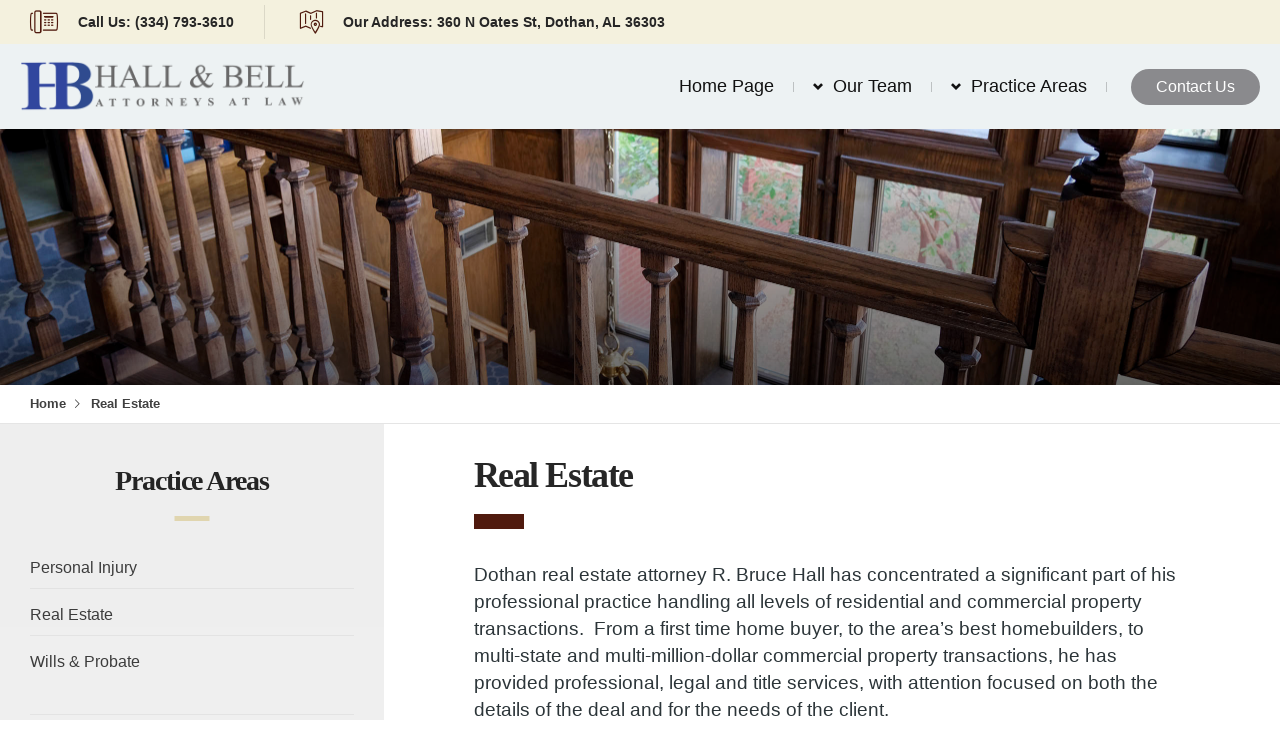

--- FILE ---
content_type: text/html; charset=UTF-8
request_url: http://www.hdrlegal.com/real-estate/
body_size: 53300
content:
<!DOCTYPE html>
<html lang="en-US">
<head>
<!-- Global site tag (gtag.js) - Google Analytics -->
<script async src="https://www.googletagmanager.com/gtag/js?id=UA-120744436-1"></script>
<script>
  window.dataLayer = window.dataLayer || [];
  function gtag(){dataLayer.push(arguments);}
  gtag('js', new Date());

  gtag('config', 'UA-120744436-1');
</script>


  <meta charset="UTF-8">
  <meta name="viewport" content="width=device-width, initial-scale=1">
  <meta http-equiv="X-UA-Compatible" content="IE=edge">
<script type="text/javascript"> var gform;gform||(document.addEventListener("gform_main_scripts_loaded",function(){gform.scriptsLoaded=!0}),window.addEventListener("DOMContentLoaded",function(){gform.domLoaded=!0}),gform={domLoaded:!1,scriptsLoaded:!1,initializeOnLoaded:function(o){gform.domLoaded&&gform.scriptsLoaded?o():!gform.domLoaded&&gform.scriptsLoaded?window.addEventListener("DOMContentLoaded",o):document.addEventListener("gform_main_scripts_loaded",o)},hooks:{action:{},filter:{}},addAction:function(o,n,r,t){gform.addHook("action",o,n,r,t)},addFilter:function(o,n,r,t){gform.addHook("filter",o,n,r,t)},doAction:function(o){gform.doHook("action",o,arguments)},applyFilters:function(o){return gform.doHook("filter",o,arguments)},removeAction:function(o,n){gform.removeHook("action",o,n)},removeFilter:function(o,n,r){gform.removeHook("filter",o,n,r)},addHook:function(o,n,r,t,i){null==gform.hooks[o][n]&&(gform.hooks[o][n]=[]);var e=gform.hooks[o][n];null==i&&(i=n+"_"+e.length),gform.hooks[o][n].push({tag:i,callable:r,priority:t=null==t?10:t})},doHook:function(n,o,r){var t;if(r=Array.prototype.slice.call(r,1),null!=gform.hooks[n][o]&&((o=gform.hooks[n][o]).sort(function(o,n){return o.priority-n.priority}),o.forEach(function(o){"function"!=typeof(t=o.callable)&&(t=window[t]),"action"==n?t.apply(null,r):r[0]=t.apply(null,r)})),"filter"==n)return r[0]},removeHook:function(o,n,t,i){var r;null!=gform.hooks[o][n]&&(r=(r=gform.hooks[o][n]).filter(function(o,n,r){return!!(null!=i&&i!=o.tag||null!=t&&t!=o.priority)}),gform.hooks[o][n]=r)}}); </script>
  <link rel="profile" href="http://gmpg.org/xfn/11">
  <link rel="pingback" href="http://www.hdrlegal.com/xmlrpc.php">
  <title>Real Estate &#8211; Hall, Register &amp; Brown, P.A.</title>
<link rel='dns-prefetch' href='//fonts.googleapis.com' />
<link rel='dns-prefetch' href='//s.w.org' />
<link rel="alternate" type="application/rss+xml" title="Hall, Register &amp; Brown, P.A. &raquo; Feed" href="http://www.hdrlegal.com/feed/" />
<link rel="alternate" type="application/rss+xml" title="Hall, Register &amp; Brown, P.A. &raquo; Comments Feed" href="http://www.hdrlegal.com/comments/feed/" />
		<script type="text/javascript">
			window._wpemojiSettings = {"baseUrl":"https:\/\/s.w.org\/images\/core\/emoji\/12.0.0-1\/72x72\/","ext":".png","svgUrl":"https:\/\/s.w.org\/images\/core\/emoji\/12.0.0-1\/svg\/","svgExt":".svg","source":{"concatemoji":"http:\/\/www.hdrlegal.com\/wp-includes\/js\/wp-emoji-release.min.js?ver=5.4.18"}};
			/*! This file is auto-generated */
			!function(e,a,t){var n,r,o,i=a.createElement("canvas"),p=i.getContext&&i.getContext("2d");function s(e,t){var a=String.fromCharCode;p.clearRect(0,0,i.width,i.height),p.fillText(a.apply(this,e),0,0);e=i.toDataURL();return p.clearRect(0,0,i.width,i.height),p.fillText(a.apply(this,t),0,0),e===i.toDataURL()}function c(e){var t=a.createElement("script");t.src=e,t.defer=t.type="text/javascript",a.getElementsByTagName("head")[0].appendChild(t)}for(o=Array("flag","emoji"),t.supports={everything:!0,everythingExceptFlag:!0},r=0;r<o.length;r++)t.supports[o[r]]=function(e){if(!p||!p.fillText)return!1;switch(p.textBaseline="top",p.font="600 32px Arial",e){case"flag":return s([127987,65039,8205,9895,65039],[127987,65039,8203,9895,65039])?!1:!s([55356,56826,55356,56819],[55356,56826,8203,55356,56819])&&!s([55356,57332,56128,56423,56128,56418,56128,56421,56128,56430,56128,56423,56128,56447],[55356,57332,8203,56128,56423,8203,56128,56418,8203,56128,56421,8203,56128,56430,8203,56128,56423,8203,56128,56447]);case"emoji":return!s([55357,56424,55356,57342,8205,55358,56605,8205,55357,56424,55356,57340],[55357,56424,55356,57342,8203,55358,56605,8203,55357,56424,55356,57340])}return!1}(o[r]),t.supports.everything=t.supports.everything&&t.supports[o[r]],"flag"!==o[r]&&(t.supports.everythingExceptFlag=t.supports.everythingExceptFlag&&t.supports[o[r]]);t.supports.everythingExceptFlag=t.supports.everythingExceptFlag&&!t.supports.flag,t.DOMReady=!1,t.readyCallback=function(){t.DOMReady=!0},t.supports.everything||(n=function(){t.readyCallback()},a.addEventListener?(a.addEventListener("DOMContentLoaded",n,!1),e.addEventListener("load",n,!1)):(e.attachEvent("onload",n),a.attachEvent("onreadystatechange",function(){"complete"===a.readyState&&t.readyCallback()})),(n=t.source||{}).concatemoji?c(n.concatemoji):n.wpemoji&&n.twemoji&&(c(n.twemoji),c(n.wpemoji)))}(window,document,window._wpemojiSettings);
		</script>
		<style type="text/css">
img.wp-smiley,
img.emoji {
	display: inline !important;
	border: none !important;
	box-shadow: none !important;
	height: 1em !important;
	width: 1em !important;
	margin: 0 .07em !important;
	vertical-align: -0.1em !important;
	background: none !important;
	padding: 0 !important;
}
</style>
	<link rel='stylesheet' id='wp-block-library-css'  href='http://www.hdrlegal.com/wp-includes/css/dist/block-library/style.min.css?ver=5.4.18' type='text/css' media='all' />
<link rel='stylesheet' id='rs-plugin-settings-css'  href='http://www.hdrlegal.com/wp-content/plugins/revslider/public/assets/css/settings.css?ver=5.4.3.1' type='text/css' media='all' />
<style id='rs-plugin-settings-inline-css' type='text/css'>
#rs-demo-id {}
</style>
<link rel='stylesheet' id='osetin-google-font-css'  href='//fonts.googleapis.com/css?family=Playfair+Display%3A400i%7COpen+Sans%3A400%2C700&#038;ver=1.5' type='text/css' media='all' />
<link rel='stylesheet' id='bootstrap-css'  href='http://www.hdrlegal.com/wp-content/themes/lawyer-by-osetin/assets/css/bootstrap.css?ver=5.4.18' type='text/css' media='all' />
<link rel='stylesheet' id='owl-carousel-css'  href='http://www.hdrlegal.com/wp-content/themes/lawyer-by-osetin/assets/css/owl.carousel.css?ver=5.4.18' type='text/css' media='all' />
<link rel='stylesheet' id='osetin-main-css'  href='http://www.hdrlegal.com/wp-content/uploads/wp-less-cache/osetin-main.css?ver=1769030742' type='text/css' media='all' />
<link rel='stylesheet' id='osetin-style-css'  href='http://www.hdrlegal.com/wp-content/themes/hdr-theme/style.css?ver=5.4.18' type='text/css' media='all' />
<link rel='stylesheet' id='js_composer_front-css'  href='http://www.hdrlegal.com/wp-content/plugins/js_composer/assets/css/js_composer.min.css?ver=5.1' type='text/css' media='all' />
<link rel='stylesheet' id='gforms_reset_css-css'  href='http://www.hdrlegal.com/wp-content/plugins/gravityforms/legacy/css/formreset.min.css?ver=2.7.9' type='text/css' media='all' />
<link rel='stylesheet' id='gforms_formsmain_css-css'  href='http://www.hdrlegal.com/wp-content/plugins/gravityforms/legacy/css/formsmain.min.css?ver=2.7.9' type='text/css' media='all' />
<link rel='stylesheet' id='gforms_ready_class_css-css'  href='http://www.hdrlegal.com/wp-content/plugins/gravityforms/legacy/css/readyclass.min.css?ver=2.7.9' type='text/css' media='all' />
<link rel='stylesheet' id='gforms_browsers_css-css'  href='http://www.hdrlegal.com/wp-content/plugins/gravityforms/legacy/css/browsers.min.css?ver=2.7.9' type='text/css' media='all' />
<script type='text/javascript' src='http://www.hdrlegal.com/wp-includes/js/jquery/jquery.js?ver=1.12.4-wp'></script>
<script type='text/javascript' src='http://www.hdrlegal.com/wp-includes/js/jquery/jquery-migrate.min.js?ver=1.4.1'></script>
<script type='text/javascript' src='http://www.hdrlegal.com/wp-content/plugins/revslider/public/assets/js/jquery.themepunch.tools.min.js?ver=5.4.3.1'></script>
<script type='text/javascript' src='http://www.hdrlegal.com/wp-content/plugins/revslider/public/assets/js/jquery.themepunch.revolution.min.js?ver=5.4.3.1'></script>
<script type='text/javascript' defer='defer' src='http://www.hdrlegal.com/wp-content/plugins/gravityforms/js/jquery.json.min.js?ver=2.7.9'></script>
<script type='text/javascript'>
/* <![CDATA[ */
var gf_global = {"gf_currency_config":{"name":"U.S. Dollar","symbol_left":"$","symbol_right":"","symbol_padding":"","thousand_separator":",","decimal_separator":".","decimals":2,"code":"USD"},"base_url":"http:\/\/www.hdrlegal.com\/wp-content\/plugins\/gravityforms","number_formats":[],"spinnerUrl":"http:\/\/www.hdrlegal.com\/wp-content\/plugins\/gravityforms\/images\/spinner.svg","version_hash":"3525a718c654e7a345df8c3b056f5839","strings":{"newRowAdded":"New row added.","rowRemoved":"Row removed","formSaved":"The form has been saved.  The content contains the link to return and complete the form."}};
var gform_i18n = {"datepicker":{"days":{"monday":"Mo","tuesday":"Tu","wednesday":"We","thursday":"Th","friday":"Fr","saturday":"Sa","sunday":"Su"},"months":{"january":"January","february":"February","march":"March","april":"April","may":"May","june":"June","july":"July","august":"August","september":"September","october":"October","november":"November","december":"December"},"firstDay":1,"iconText":"Select date"}};
var gf_legacy_multi = {"1":"1"};
var gform_gravityforms = {"strings":{"invalid_file_extension":"This type of file is not allowed. Must be one of the following:","delete_file":"Delete this file","in_progress":"in progress","file_exceeds_limit":"File exceeds size limit","illegal_extension":"This type of file is not allowed.","max_reached":"Maximum number of files reached","unknown_error":"There was a problem while saving the file on the server","currently_uploading":"Please wait for the uploading to complete","cancel":"Cancel","cancel_upload":"Cancel this upload","cancelled":"Cancelled"},"vars":{"images_url":"http:\/\/www.hdrlegal.com\/wp-content\/plugins\/gravityforms\/images"}};
/* ]]> */
</script>
<script type='text/javascript'>

</script>
<script type='text/javascript' defer='defer' src='http://www.hdrlegal.com/wp-content/plugins/gravityforms/js/gravityforms.min.js?ver=2.7.9'></script>
<script type='text/javascript' defer='defer' src='http://www.hdrlegal.com/wp-content/plugins/gravityforms/assets/js/dist/utils.min.js?ver=1329f9a0886f2ff3fb51c6f17277eb75'></script>
<link rel='https://api.w.org/' href='http://www.hdrlegal.com/wp-json/' />
<link rel="EditURI" type="application/rsd+xml" title="RSD" href="http://www.hdrlegal.com/xmlrpc.php?rsd" />
<link rel="wlwmanifest" type="application/wlwmanifest+xml" href="http://www.hdrlegal.com/wp-includes/wlwmanifest.xml" /> 
<meta name="generator" content="WordPress 5.4.18" />
<link rel="canonical" href="http://www.hdrlegal.com/real-estate/" />
<link rel='shortlink' href='http://www.hdrlegal.com/?p=92' />
<link rel="alternate" type="application/json+oembed" href="http://www.hdrlegal.com/wp-json/oembed/1.0/embed?url=http%3A%2F%2Fwww.hdrlegal.com%2Freal-estate%2F" />
<link rel="alternate" type="text/xml+oembed" href="http://www.hdrlegal.com/wp-json/oembed/1.0/embed?url=http%3A%2F%2Fwww.hdrlegal.com%2Freal-estate%2F&#038;format=xml" />
<script type="text/javascript">
(function(url){
	if(/(?:Chrome\/26\.0\.1410\.63 Safari\/537\.31|WordfenceTestMonBot)/.test(navigator.userAgent)){ return; }
	var addEvent = function(evt, handler) {
		if (window.addEventListener) {
			document.addEventListener(evt, handler, false);
		} else if (window.attachEvent) {
			document.attachEvent('on' + evt, handler);
		}
	};
	var removeEvent = function(evt, handler) {
		if (window.removeEventListener) {
			document.removeEventListener(evt, handler, false);
		} else if (window.detachEvent) {
			document.detachEvent('on' + evt, handler);
		}
	};
	var evts = 'contextmenu dblclick drag dragend dragenter dragleave dragover dragstart drop keydown keypress keyup mousedown mousemove mouseout mouseover mouseup mousewheel scroll'.split(' ');
	var logHuman = function() {
		if (window.wfLogHumanRan) { return; }
		window.wfLogHumanRan = true;
		var wfscr = document.createElement('script');
		wfscr.type = 'text/javascript';
		wfscr.async = true;
		wfscr.src = url + '&r=' + Math.random();
		(document.getElementsByTagName('head')[0]||document.getElementsByTagName('body')[0]).appendChild(wfscr);
		for (var i = 0; i < evts.length; i++) {
			removeEvent(evts[i], logHuman);
		}
	};
	for (var i = 0; i < evts.length; i++) {
		addEvent(evts[i], logHuman);
	}
})('//www.hdrlegal.com/?wordfence_lh=1&hid=AAD0FEB1EB0474FEBC0369F216885539');
</script><style type="text/css">.recentcomments a{display:inline !important;padding:0 !important;margin:0 !important;}</style><meta name="generator" content="Powered by Visual Composer - drag and drop page builder for WordPress."/>
<!--[if lte IE 9]><link rel="stylesheet" type="text/css" href="http://www.hdrlegal.com/wp-content/plugins/js_composer/assets/css/vc_lte_ie9.min.css" media="screen"><![endif]--><meta name="generator" content="Powered by Slider Revolution 5.4.3.1 - responsive, Mobile-Friendly Slider Plugin for WordPress with comfortable drag and drop interface." />
<script type="text/javascript">function setREVStartSize(e){
				try{ var i=jQuery(window).width(),t=9999,r=0,n=0,l=0,f=0,s=0,h=0;					
					if(e.responsiveLevels&&(jQuery.each(e.responsiveLevels,function(e,f){f>i&&(t=r=f,l=e),i>f&&f>r&&(r=f,n=e)}),t>r&&(l=n)),f=e.gridheight[l]||e.gridheight[0]||e.gridheight,s=e.gridwidth[l]||e.gridwidth[0]||e.gridwidth,h=i/s,h=h>1?1:h,f=Math.round(h*f),"fullscreen"==e.sliderLayout){var u=(e.c.width(),jQuery(window).height());if(void 0!=e.fullScreenOffsetContainer){var c=e.fullScreenOffsetContainer.split(",");if (c) jQuery.each(c,function(e,i){u=jQuery(i).length>0?u-jQuery(i).outerHeight(!0):u}),e.fullScreenOffset.split("%").length>1&&void 0!=e.fullScreenOffset&&e.fullScreenOffset.length>0?u-=jQuery(window).height()*parseInt(e.fullScreenOffset,0)/100:void 0!=e.fullScreenOffset&&e.fullScreenOffset.length>0&&(u-=parseInt(e.fullScreenOffset,0))}f=u}else void 0!=e.minHeight&&f<e.minHeight&&(f=e.minHeight);e.c.closest(".rev_slider_wrapper").css({height:f})					
				}catch(d){console.log("Failure at Presize of Slider:"+d)}
			};</script>
<style type="text/css" data-type="vc_shortcodes-custom-css">.vc_custom_1497637047709{background-color: #eeeeee !important;}</style><noscript><style type="text/css"> .wpb_animate_when_almost_visible { opacity: 1; }</style></noscript>      <style ="text/css">h1, h2, h3 {
font-family: "Times New Roman", serif !important;
}

.vc_btn3.vc_btn3-color-sandy-brown, 
.vc_btn3.vc_btn3-color-sandy-brown.vc_btn3-style-flat {
  background-color: #224d96 !important;
}

.max-width-700 {
    max-width: 700px !important;
}
</style>  </head>
<body class="page-template-default page page-id-92 dropdown-menu-color-scheme-light without-loading wpb-js-composer js-comp-ver-5.1 vc_responsive" data-custom-timeout="0" style="">
  <div class="loading-screen-w">
    <div class="loading-screen-i">
      <div class="loading-animation-w">
        <div class="loading-animation-i">
          <div class='uil-flickr-css' style='transform:scale(0.16);'><div></div><div></div></div>
        </div>
      </div>
      <div class="loading-label">
        <div class="loading-label-i">.. Loading ..</div>
      </div>
    </div>
  </div>
  <div class="all-wrapper with-animations">
    <div class="all-wrapper-i">

                              <div class="os-container top-bar-links-box-container">
          <div class="top-bar-links-box-w" style="background-color: #f4f1de">
            <div class="top-bar-links-box">
              <ul>
                                  <li><div class="top-bar-link-phone"><i class="os-icon os-icon-phone2"></i> <span><strong>Call Us: </strong> (334) 793-3610</span></div></li>
                                                  <li><div class="top-bar-link-address"><i class="os-icon os-icon-map2"></i> <span><strong>Our Address: </strong> 360 N Oates St, Dothan, AL 36303</span></div></li>
                              </ul>
            </div>
                      </div>
        </div>
                <div class="main-header-w main-header-version1">
          <div class="main-header-i">
            <div class="main-header color-scheme-light " style="background-color:#edf2f3; ; background-size: cover;">
              <div class="logo" style="width: 325px;">
                <a href="http://www.hdrlegal.com/" rel="home">
                  <img src="http://www.hdrlegal.com/wp-content/uploads/2023/10/hall_and_bell_logo-1.png" alt="Hall, Register &amp; Brown, P.A.">
                </a>
              </div>
              <div class="top-menu menu-activated-on-hover"><ul id="header-menu" class="menu"><li id="menu-item-20" class="menu-item menu-item-type-post_type menu-item-object-page menu-item-home menu-item-20"><a href="http://www.hdrlegal.com/">Home Page</a></li>
<li id="menu-item-310" class="menu-item menu-item-type-custom menu-item-object-custom menu-item-has-children menu-item-310"><a href="#">Our Team</a>
<ul class="sub-menu">
	<li id="menu-item-197" class="menu-item menu-item-type-post_type menu-item-object-page menu-item-197"><a href="http://www.hdrlegal.com/r-bruce-hall/">R. Bruce Hall</a></li>
	<li id="menu-item-673" class="menu-item menu-item-type-post_type menu-item-object-page menu-item-673"><a href="http://www.hdrlegal.com/wes-bell/">Wes Bell</a></li>
</ul>
</li>
<li id="menu-item-311" class="menu-item menu-item-type-custom menu-item-object-custom current-menu-ancestor current-menu-parent menu-item-has-children menu-item-311"><a href="#">Practice Areas</a>
<ul class="sub-menu">
	<li id="menu-item-104" class="menu-item menu-item-type-post_type menu-item-object-page menu-item-104"><a href="http://www.hdrlegal.com/personal-injury/">Personal Injury</a></li>
	<li id="menu-item-103" class="menu-item menu-item-type-post_type menu-item-object-page current-menu-item page_item page-item-92 current_page_item menu-item-103"><a href="http://www.hdrlegal.com/real-estate/" aria-current="page">Real Estate</a></li>
	<li id="menu-item-102" class="menu-item menu-item-type-post_type menu-item-object-page menu-item-102"><a href="http://www.hdrlegal.com/estate-and-probate/">Wills &#038; Probate</a></li>
</ul>
</li>
<li id="menu-item-24" class="menu-item menu-item-type-post_type menu-item-object-page menu-item-24"><a href="http://www.hdrlegal.com/contact-us/">Contact Us</a></li>
</ul></div>            </div>
          </div>
        </div>
                    <div class="fixed-header-w color-scheme-light" style="background-color:#f4f1de; ">
          <div class="os-container">
            <div class="fixed-header-i">
              <div class="fixed-logo-w" style="width: 325px;">
                <a href="http://www.hdrlegal.com/" rel="home">
                  <img src="http://www.hdrlegal.com/wp-content/uploads/2023/10/hall_and_bell_logo-1.png" alt="Hall, Register &amp; Brown, P.A.">
                </a>
              </div>
              <div class="fixed-top-menu-w menu-activated-on-hover"><ul id="fixed-header-menu" class="menu"><li class="menu-item menu-item-type-post_type menu-item-object-page menu-item-home menu-item-20"><a href="http://www.hdrlegal.com/">Home Page</a></li>
<li class="menu-item menu-item-type-custom menu-item-object-custom menu-item-has-children menu-item-310"><a href="#">Our Team</a>
<ul class="sub-menu">
	<li class="menu-item menu-item-type-post_type menu-item-object-page menu-item-197"><a href="http://www.hdrlegal.com/r-bruce-hall/">R. Bruce Hall</a></li>
	<li class="menu-item menu-item-type-post_type menu-item-object-page menu-item-673"><a href="http://www.hdrlegal.com/wes-bell/">Wes Bell</a></li>
</ul>
</li>
<li class="menu-item menu-item-type-custom menu-item-object-custom current-menu-ancestor current-menu-parent menu-item-has-children menu-item-311"><a href="#">Practice Areas</a>
<ul class="sub-menu">
	<li class="menu-item menu-item-type-post_type menu-item-object-page menu-item-104"><a href="http://www.hdrlegal.com/personal-injury/">Personal Injury</a></li>
	<li class="menu-item menu-item-type-post_type menu-item-object-page current-menu-item page_item page-item-92 current_page_item menu-item-103"><a href="http://www.hdrlegal.com/real-estate/" aria-current="page">Real Estate</a></li>
	<li class="menu-item menu-item-type-post_type menu-item-object-page menu-item-102"><a href="http://www.hdrlegal.com/estate-and-probate/">Wills &#038; Probate</a></li>
</ul>
</li>
<li class="menu-item menu-item-type-post_type menu-item-object-page menu-item-24"><a href="http://www.hdrlegal.com/contact-us/">Contact Us</a></li>
</ul></div>              <div class="fixed-search-trigger-w">
                <div class="search-trigger"><i class="os-icon os-icon-thin-0034_search_find_zoom"></i></div>
              </div>
            </div>
          </div>
        </div>
            <div class="mobile-header-w">
        <div class="mobile-header-menu-w menu-activated-on-click color-scheme-dark" style="">
          <ul id="mobile-header-menu" class="menu"><li class="menu-item menu-item-type-post_type menu-item-object-page menu-item-home menu-item-20"><a href="http://www.hdrlegal.com/">Home Page</a></li>
<li class="menu-item menu-item-type-custom menu-item-object-custom menu-item-has-children menu-item-310"><a href="#">Our Team</a>
<ul class="sub-menu">
	<li class="menu-item menu-item-type-post_type menu-item-object-page menu-item-197"><a href="http://www.hdrlegal.com/r-bruce-hall/">R. Bruce Hall</a></li>
	<li class="menu-item menu-item-type-post_type menu-item-object-page menu-item-673"><a href="http://www.hdrlegal.com/wes-bell/">Wes Bell</a></li>
</ul>
</li>
<li class="menu-item menu-item-type-custom menu-item-object-custom current-menu-ancestor current-menu-parent menu-item-has-children menu-item-311"><a href="#">Practice Areas</a>
<ul class="sub-menu">
	<li class="menu-item menu-item-type-post_type menu-item-object-page menu-item-104"><a href="http://www.hdrlegal.com/personal-injury/">Personal Injury</a></li>
	<li class="menu-item menu-item-type-post_type menu-item-object-page current-menu-item page_item page-item-92 current_page_item menu-item-103"><a href="http://www.hdrlegal.com/real-estate/" aria-current="page">Real Estate</a></li>
	<li class="menu-item menu-item-type-post_type menu-item-object-page menu-item-102"><a href="http://www.hdrlegal.com/estate-and-probate/">Wills &#038; Probate</a></li>
</ul>
</li>
<li class="menu-item menu-item-type-post_type menu-item-object-page menu-item-24"><a href="http://www.hdrlegal.com/contact-us/">Contact Us</a></li>
</ul>        </div>
        <div class="mobile-header color-scheme-dark " style="">
          <div class="mobile-menu-toggler">
            <i class="os-icon os-icon-menu"></i>
          </div>
          <div class="mobile-logo" style="width: 180px;">
            <a href="http://www.hdrlegal.com/" rel="home"><img src="http://www.hdrlegal.com/wp-content/uploads/2023/10/hall_and_bell_logo-1.png" alt="Hall, Register &amp; Brown, P.A."></a>
          </div>
          <div class="mobile-menu-search-toggler">
            <i class="os-icon os-icon-magnifier-12"></i>
          </div>
        </div>
      </div>
  


      <div class="os-container">
      <div class="page-intro-header with-background" style="background-image:url(http://www.hdrlegal.com/wp-content/uploads/2023/10/real-estate_hero.jpg); background-repeat: repeat;">
              </div>
    </div>
    
  <div class="os-container breadcrumbs-bar-w"><div class="breadcrumbs-bar"><ul class="bar-breadcrumbs"><li><a href="http://www.hdrlegal.com">Home</a></li><li>Real Estate</li></ul></div></div>  <div class="os-container">
    
    <div class="page-w with-sidebar sidebar-location-right">
                <div class="page-sidebar">
                        <aside id="nav_menu-3" class="widget widget_nav_menu"><h3 class="widget-title"><span>Practice Areas</span></h3><div class="menu-practice-areas-sidebar-menu-container"><ul id="menu-practice-areas-sidebar-menu" class="menu"><li id="menu-item-154" class="menu-item menu-item-type-post_type menu-item-object-page menu-item-154"><a href="http://www.hdrlegal.com/personal-injury/">Personal Injury</a></li>
<li id="menu-item-153" class="menu-item menu-item-type-post_type menu-item-object-page current-menu-item page_item page-item-92 current_page_item menu-item-153"><a href="http://www.hdrlegal.com/real-estate/" aria-current="page">Real Estate</a></li>
<li id="menu-item-152" class="menu-item menu-item-type-post_type menu-item-object-page menu-item-152"><a href="http://www.hdrlegal.com/estate-and-probate/">Wills &#038; Probate</a></li>
</ul></div></aside><aside id="text-11" class="widget widget_text"><h3 class="widget-title"><span>Call Us</span></h3>			<div class="textwidget"><p style="text-align:center;"><a href="tel:334-793-3610">(334) 793-3610</a></p></div>
		</aside>          </div>      <div class="page-content">
        <article id="page-92" class="post-92 page type-page status-publish has-post-thumbnail hentry">
          <h3 class="page-title">Real Estate</h3>                    <div class="vc_row wpb_row vc_row-fluid"><div class="wpb_column vc_column_container vc_col-sm-12"><div class="vc_column-inner "><div class="wpb_wrapper">
	<div class="wpb_text_column wpb_content_element " >
		<div class="wpb_wrapper">
			<p class="p1"><span class="s1">Dothan real estate attorney R. Bruce Hall has concentrated a significant part of his professional practice handling all levels of residential and commercial property transactions.<span class="Apple-converted-space">  </span>From a first time home buyer, to the area’s best homebuilders, to multi-state and multi-million-dollar commercial property transactions, he has provided professional, legal and title services, with attention focused on both the details of the deal and for the needs of the client.</span></p>

		</div>
	</div>
</div></div></div></div><div class="vc_row wpb_row vc_row-fluid"><div class="wpb_column vc_column_container vc_col-sm-12"><div class="vc_column-inner "><div class="wpb_wrapper">
	<div class="wpb_text_column wpb_content_element " >
		<div class="wpb_wrapper">
			<h4>Private Sales &amp; Financing</h4>
<p class="p1"><span class="s1">We regularly advise individuals in the selling or buying of property themselves and can assist you through the entire transaction, from writing a proper contract to drafting correct owner-financing documents.</span></p>

		</div>
	</div>
</div></div></div></div><div class="vc_row wpb_row vc_row-fluid"><div class="wpb_column vc_column_container vc_col-sm-12"><div class="vc_column-inner "><div class="wpb_wrapper">
	<div class="wpb_text_column wpb_content_element " >
		<div class="wpb_wrapper">
			<h4>Title Services</h4>
<p class="p1"><span class="s1">Our firm provides both lenders and individuals with title services through the Chicago Title Insurance Company and have been recognized by Chicago Title Insurance Company as a top producer within the State of Alabama and the southeast United States.</span></p>
<p class="p1">Perhaps the most important aspect of purchasing any property, following closely behind negotiating a fair price and contract, is assuring the title to the property is clear and marketable so that buyers are protected from a title claim or defect that might challenge their ownership. This is best done with an Owner’s Title Insurance Policy. Title insurance can give an owner confidence that their ownership is good and marketable. This is a unique type of insurance, as, unlike almost any other insurance product, title insurance insures the title against events that may have already taken place. Lenders are so convinced of its importance that they require a lender’s title insurance policy to be issued for the coverage of their mortgage loan, but this insurance is solely for the lender’s protection. As a Chicago Title Insurance agent for more than thirty years, and a consistent top title agent in the Southeast, Attorney Bruce Hall can provide you with a Chicago Title Insurance Owners policy that will protect and preserve your equity and ownership from the time the deed is delivered and for as long as you own your home.</p>

		</div>
	</div>
</div></div></div></div><div class="vc_row wpb_row vc_row-fluid"><div class="wpb_column vc_column_container vc_col-sm-12"><div class="vc_column-inner "><div class="wpb_wrapper">
	<div class="wpb_text_column wpb_content_element " >
		<div class="wpb_wrapper">
			<h4>Abstracts &amp; Opinions</h4>
<p class="p1"><span class="s1">As an attorney, R. Bruce Hall is authorized to issue an opinion on the title to land. This is just what the name suggests-an Attorneys Title Opinion is a report on the status of a property title that comes from the attorney’s search of the public records related to the piece of property. An opinion letter is more limited in scope and coverage than the protection afforded by a Title Insurance Policy.</span></p>

		</div>
	</div>
</div></div></div></div><div class="vc_row wpb_row vc_row-fluid"><div class="wpb_column vc_column_container vc_col-sm-12"><div class="vc_column-inner "><div class="wpb_wrapper">
	<div class="wpb_text_column wpb_content_element " >
		<div class="wpb_wrapper">
			<h4>Business Transactions</h4>
<p class="p1"><span class="s1">Whether you wish to buy single real estate property or make an investment involving multiple properties, we can advise you on the right choice of an entity to organize and conduct your business.</span></p>
<p class="p1"><span class="s1">The real property attorneys at Hall &amp; Bell have experience in many other real estate related cases and we have litigated issues involving the following:</span></p>
<ul>
<li class="p1"><span class="s1">Home Equity Loans</span></li>
<li class="p1"><span class="s1"> Boundary Line Disputes</span></li>
<li class="p1"><span class="s1"> Easements</span></li>
<li class="p1"><span class="s1"> Clearing and Curing Title Defects</span></li>
<li class="p1"><span class="s1"> Tax Redemptions</span></li>
<li class="p1"><span class="s1"> Leases: Drafting and Enforcement</span></li>
<li class="p1"><span class="s1"> Evictions and Unlawful Detainers</span></li>
<li class="p1"><span class="s1"> Foreclosure and Redemptions Issues</span></li>
<li class="p1"><span class="s1"> Sale for Division and Property Partitions Involving Joint Owners</span></li>
</ul>

		</div>
	</div>
</div></div></div></div><div class="vc_row wpb_row vc_row-fluid"><div class="wpb_column vc_column_container vc_col-sm-12"><div class="vc_column-inner "><div class="wpb_wrapper"><div class="vc_tta-container" data-vc-action="collapse"><div class="vc_general vc_tta vc_tta-accordion vc_tta-color-grey vc_tta-style-flat vc_tta-shape-square vc_tta-spacing-4 vc_tta-gap-4 vc_tta-controls-align-left"><div class="vc_tta-panels-container"><div class="vc_tta-panels"><div class="vc_tta-panel vc_active" id="1494435178272-ef21f0d8-760d" data-vc-content=".vc_tta-panel-body"><div class="vc_tta-panel-heading"><h4 class="vc_tta-panel-title vc_tta-controls-icon-position-left"><a href="#1494435178272-ef21f0d8-760d" data-vc-accordion data-vc-container=".vc_tta-container"><span class="vc_tta-title-text">Mortgage payoff vs. mortgage balance</span><i class="vc_tta-controls-icon vc_tta-controls-icon-plus"></i></a></h4></div><div class="vc_tta-panel-body">
	<div class="wpb_text_column wpb_content_element " >
		<div class="wpb_wrapper">
			<p class="p1"><span class="s1">If you have a mortgage on your home, we will need your mortgage lender contact information, loan number and your written authorization to obtain the payoff for the property being sold or refinanced.<span class="Apple-converted-space">  </span>Your mortgage balance is the current loan balance.<span class="Apple-converted-space">  </span>Your payoff amount will likely have additional charges that will include interest due since your last payment until the date your mortgage will be paid.</span></p>

		</div>
	</div>
</div></div><div class="vc_tta-panel" id="1494435178343-537db118-1988" data-vc-content=".vc_tta-panel-body"><div class="vc_tta-panel-heading"><h4 class="vc_tta-panel-title vc_tta-controls-icon-position-left"><a href="#1494435178343-537db118-1988" data-vc-accordion data-vc-container=".vc_tta-container"><span class="vc_tta-title-text">Limited Power of Attorney</span><i class="vc_tta-controls-icon vc_tta-controls-icon-plus"></i></a></h4></div><div class="vc_tta-panel-body">
	<div class="wpb_text_column wpb_content_element " >
		<div class="wpb_wrapper">
			<p class="p1"><span class="s1">If you cannot be present due to distance or time constraints, let us know and we can prepare a limited power of attorney so the transaction is not delayed.</span></p>

		</div>
	</div>
</div></div><div class="vc_tta-panel" id="1494435411534-bd7c567c-8a38" data-vc-content=".vc_tta-panel-body"><div class="vc_tta-panel-heading"><h4 class="vc_tta-panel-title vc_tta-controls-icon-position-left"><a href="#1494435411534-bd7c567c-8a38" data-vc-accordion data-vc-container=".vc_tta-container"><span class="vc_tta-title-text">Homeowner's Association</span><i class="vc_tta-controls-icon vc_tta-controls-icon-plus"></i></a></h4></div><div class="vc_tta-panel-body">
	<div class="wpb_text_column wpb_content_element " >
		<div class="wpb_wrapper">
			<p class="p1"><span class="s1">If there is a homeowner’s association, please provide us with the association’s manager contact information and a schedule for dues and fees.</span></p>

		</div>
	</div>
</div></div><div class="vc_tta-panel" id="1494435439469-90489b46-70ab" data-vc-content=".vc_tta-panel-body"><div class="vc_tta-panel-heading"><h4 class="vc_tta-panel-title vc_tta-controls-icon-position-left"><a href="#1494435439469-90489b46-70ab" data-vc-accordion data-vc-container=".vc_tta-container"><span class="vc_tta-title-text">Photo ID</span><i class="vc_tta-controls-icon vc_tta-controls-icon-plus"></i></a></h4></div><div class="vc_tta-panel-body">
	<div class="wpb_text_column wpb_content_element " >
		<div class="wpb_wrapper">
			<p class="p1"><span class="s1">At closing we will require valid photo identification.</span></p>

		</div>
	</div>
</div></div><div class="vc_tta-panel" id="1494435468312-38523d7b-67de" data-vc-content=".vc_tta-panel-body"><div class="vc_tta-panel-heading"><h4 class="vc_tta-panel-title vc_tta-controls-icon-position-left"><a href="#1494435468312-38523d7b-67de" data-vc-accordion data-vc-container=".vc_tta-container"><span class="vc_tta-title-text">Methods of Payment</span><i class="vc_tta-controls-icon vc_tta-controls-icon-plus"></i></a></h4></div><div class="vc_tta-panel-body">
	<div class="wpb_text_column wpb_content_element " >
		<div class="wpb_wrapper">
			<p class="p1"><span class="s1">Payment will have to be by certified funds or wire transfer.<span class="Apple-converted-space">  </span>This is because personal checks will be held until cleared by both our bank and yours and this often takes anywhere from one to ten days.<span class="Apple-converted-space">  </span>We are disbursing funds to parties immediately after closing and therefore we must have on hand and in our escrow account fully collected “good funds”.<span class="Apple-converted-space">  </span>We can usually provide you the payment amount that is necessary the day before the closing.</span></p>

		</div>
	</div>
</div></div></div></div></div></div></div></div></div></div><div class="vc_row wpb_row vc_row-fluid"><div class="wpb_column vc_column_container vc_col-sm-12"><div class="vc_column-inner "><div class="wpb_wrapper"><div class="vc_empty_space"   style="height: 32px" ><span class="vc_empty_space_inner"></span></div>
</div></div></div></div><div class="vc_row wpb_row vc_row-fluid vc_custom_1497637047709 vc_row-has-fill"><div class="wpb_column vc_column_container vc_col-sm-12"><div class="vc_column-inner "><div class="wpb_wrapper">
	<div class="wpb_text_column wpb_content_element " >
		<div class="wpb_wrapper">
			<h4>How can we help you?</h4>

		</div>
	</div>

                <div class='gf_browser_chrome gform_wrapper gform_legacy_markup_wrapper gform-theme--no-framework' data-form-theme='legacy' data-form-index='0' id='gform_wrapper_1' ><form method='post' enctype='multipart/form-data'  id='gform_1'  action='/real-estate/' data-formid='1' >
                        <div class='gform-body gform_body'><ul id='gform_fields_1' class='gform_fields top_label form_sublabel_below description_below'><li id="field_1_1"  class="gfield gfield--type-text gfield_contains_required field_sublabel_below gfield--no-description field_description_below gfield_visibility_visible"  data-js-reload="field_1_1"><label class='gfield_label gform-field-label' for='input_1_1' >Name<span class="gfield_required"><span class="gfield_required gfield_required_asterisk">*</span></span></label><div class='ginput_container ginput_container_text'><input name='input_1' id='input_1_1' type='text' value='' class='large'     aria-required="true" aria-invalid="false"   /> </div></li><li id="field_1_2"  class="gfield gfield--type-phone gfield_contains_required field_sublabel_below gfield--no-description field_description_below gfield_visibility_visible"  data-js-reload="field_1_2"><label class='gfield_label gform-field-label' for='input_1_2' >Phone<span class="gfield_required"><span class="gfield_required gfield_required_asterisk">*</span></span></label><div class='ginput_container ginput_container_phone'><input name='input_2' id='input_1_2' type='text' value='' class='large'   aria-required="true" aria-invalid="false"   /></div></li><li id="field_1_5"  class="gfield gfield--type-text gfield_contains_required field_sublabel_below gfield--no-description field_description_below gfield_visibility_visible"  data-js-reload="field_1_5"><label class='gfield_label gform-field-label' for='input_1_5' >Email<span class="gfield_required"><span class="gfield_required gfield_required_asterisk">*</span></span></label><div class='ginput_container ginput_container_text'><input name='input_5' id='input_1_5' type='text' value='' class='large'     aria-required="true" aria-invalid="false"   /> </div></li><li id="field_1_4"  class="gfield gfield--type-textarea gfield_contains_required field_sublabel_below gfield--no-description field_description_below gfield_visibility_visible"  data-js-reload="field_1_4"><label class='gfield_label gform-field-label' for='input_1_4' >Message<span class="gfield_required"><span class="gfield_required gfield_required_asterisk">*</span></span></label><div class='ginput_container ginput_container_textarea'><textarea name='input_4' id='input_1_4' class='textarea medium'     aria-required="true" aria-invalid="false"   rows='10' cols='50'></textarea></div></li><li id="field_1_6"  class="gfield gfield--type-checkbox gfield--type-choice gfield_contains_required field_sublabel_below gfield--has-description field_description_below gfield_visibility_visible"  data-js-reload="field_1_6"><label class='gfield_label gform-field-label gfield_label_before_complex'  >DISCLAIMER<span class="gfield_required"><span class="gfield_required gfield_required_asterisk">*</span></span></label><div class='ginput_container ginput_container_checkbox'><ul class='gfield_checkbox' id='input_1_6'><li class='gchoice gchoice_1_6_1'>
								<input class='gfield-choice-input' name='input_6.1' type='checkbox'  value='I Agree'  id='choice_1_6_1'   aria-describedby="gfield_description_1_6"/>
								<label for='choice_1_6_1' id='label_1_6_1' class='gform-field-label gform-field-label--type-inline'>I Agree</label>
							</li></ul></div><div class='gfield_description' id='gfield_description_1_6'>The information provided by Hall, Register & Brown, P.A. for this website is for informational purposes only. The information provided for this website is not legal advice and is not to be construed by any person to be legal advice. No person should act upon any information provided on this website without seeking advice of competent professional counsel. The firm Hall, Register & Brown, P.A., will not accept information sent to it by any Internet subscriber, online reader, or person using the contact form provided on the website until one of the attorneys has first spoken with you and given you express authorization to forward information to us. Nothing in this website, including submission of information by the provided contact form, is intended to create, nor shall it be construed to create, an attorney-client relationship between this firm, or any attorney in this firm, and any person.  </div></li><li id="field_1_7"  class="gfield gfield--type-honeypot gform_validation_container field_sublabel_below gfield--has-description field_description_below gfield_visibility_visible"  data-js-reload="field_1_7"><label class='gfield_label gform-field-label' for='input_1_7' >Comments</label><div class='ginput_container'><input name='input_7' id='input_1_7' type='text' value='' /></div><div class='gfield_description' id='gfield_description_1_7'>This field is for validation purposes and should be left unchanged.</div></li></ul></div>
        <div class='gform_footer top_label'> <input type='submit' id='gform_submit_button_1' class='gform_button button' value='Submit'  onclick='if(window["gf_submitting_1"]){return false;}  window["gf_submitting_1"]=true;  ' onkeypress='if( event.keyCode == 13 ){ if(window["gf_submitting_1"]){return false;} window["gf_submitting_1"]=true;  jQuery("#gform_1").trigger("submit",[true]); }' /> 
            <input type='hidden' class='gform_hidden' name='is_submit_1' value='1' />
            <input type='hidden' class='gform_hidden' name='gform_submit' value='1' />
            
            <input type='hidden' class='gform_hidden' name='gform_unique_id' value='' />
            <input type='hidden' class='gform_hidden' name='state_1' value='WyJbXSIsImZkMTVjODIzZjliZjdlMjlmODg4NjM0MTI0YjY1ZDc4Il0=' />
            <input type='hidden' class='gform_hidden' name='gform_target_page_number_1' id='gform_target_page_number_1' value='0' />
            <input type='hidden' class='gform_hidden' name='gform_source_page_number_1' id='gform_source_page_number_1' value='1' />
            <input type='hidden' name='gform_field_values' value='' />
            
        </div>
                        </form>
                        </div><script type="text/javascript"> gform.initializeOnLoaded( function() {gformInitSpinner( 1, 'http://www.hdrlegal.com/wp-content/plugins/gravityforms/images/spinner.svg', true );jQuery('#gform_ajax_frame_1').on('load',function(){var contents = jQuery(this).contents().find('*').html();var is_postback = contents.indexOf('GF_AJAX_POSTBACK') >= 0;if(!is_postback){return;}var form_content = jQuery(this).contents().find('#gform_wrapper_1');var is_confirmation = jQuery(this).contents().find('#gform_confirmation_wrapper_1').length > 0;var is_redirect = contents.indexOf('gformRedirect(){') >= 0;var is_form = form_content.length > 0 && ! is_redirect && ! is_confirmation;var mt = parseInt(jQuery('html').css('margin-top'), 10) + parseInt(jQuery('body').css('margin-top'), 10) + 100;if(is_form){jQuery('#gform_wrapper_1').html(form_content.html());if(form_content.hasClass('gform_validation_error')){jQuery('#gform_wrapper_1').addClass('gform_validation_error');} else {jQuery('#gform_wrapper_1').removeClass('gform_validation_error');}setTimeout( function() { /* delay the scroll by 50 milliseconds to fix a bug in chrome */  }, 50 );if(window['gformInitDatepicker']) {gformInitDatepicker();}if(window['gformInitPriceFields']) {gformInitPriceFields();}var current_page = jQuery('#gform_source_page_number_1').val();gformInitSpinner( 1, 'http://www.hdrlegal.com/wp-content/plugins/gravityforms/images/spinner.svg', true );jQuery(document).trigger('gform_page_loaded', [1, current_page]);window['gf_submitting_1'] = false;}else if(!is_redirect){var confirmation_content = jQuery(this).contents().find('.GF_AJAX_POSTBACK').html();if(!confirmation_content){confirmation_content = contents;}setTimeout(function(){jQuery('#gform_wrapper_1').replaceWith(confirmation_content);jQuery(document).trigger('gform_confirmation_loaded', [1]);window['gf_submitting_1'] = false;wp.a11y.speak(jQuery('#gform_confirmation_message_1').text());}, 50);}else{jQuery('#gform_1').append(contents);if(window['gformRedirect']) {gformRedirect();}}jQuery(document).trigger('gform_post_render', [1, current_page]);gform.utils.trigger({ event: 'gform/postRender', native: false, data: { formId: 1, currentPage: current_page } });} );} ); </script></div></div></div></div>
                  </article>
      </div>


    </div>
  </div>



              <div class="os-container">
        <div class="pre-footer widgets-count-4 color-scheme-dark" style="background-color:#37475b; background-image:background-repeat: repeat; background-position: top left;; ">
            <aside id="nav_menu-5" class="widget widget_nav_menu"><h3 class="widget-title"><span>Our Team</span></h3><div class="menu-attorneys-menu-container"><ul id="menu-attorneys-menu" class="menu"><li id="menu-item-240" class="menu-item menu-item-type-post_type menu-item-object-page menu-item-240"><a href="http://www.hdrlegal.com/r-bruce-hall/">R. Bruce Hall</a></li>
<li id="menu-item-674" class="menu-item menu-item-type-post_type menu-item-object-page menu-item-674"><a href="http://www.hdrlegal.com/wes-bell/">Wes Bell</a></li>
</ul></div></aside><aside id="nav_menu-4" class="widget widget_nav_menu"><h3 class="widget-title"><span>Menu</span></h3><div class="menu-practice-areas-sidebar-menu-container"><ul id="menu-practice-areas-sidebar-menu-1" class="menu"><li class="menu-item menu-item-type-post_type menu-item-object-page menu-item-154"><a href="http://www.hdrlegal.com/personal-injury/">Personal Injury</a></li>
<li class="menu-item menu-item-type-post_type menu-item-object-page current-menu-item page_item page-item-92 current_page_item menu-item-153"><a href="http://www.hdrlegal.com/real-estate/" aria-current="page">Real Estate</a></li>
<li class="menu-item menu-item-type-post_type menu-item-object-page menu-item-152"><a href="http://www.hdrlegal.com/estate-and-probate/">Wills &#038; Probate</a></li>
</ul></div></aside><aside id="text-5" class="widget widget_text"><h3 class="widget-title"><span>Contact Us</span></h3>			<div class="textwidget"><p>Contacting us is simple.</p>
<p>For immediate assistance, you can call our office at <a href="tel:(334) 793-3610">(334) 793-3610</a>.</p></div>
		</aside><aside id="text-6" class="widget widget_text"><h3 class="widget-title"><span>Disclaimer</span></h3>			<div class="textwidget"><p>No representation is made that the quality of the legal services to be performed is greater than the quality of legal services performed by other lawyers.</p></div>
		</aside>        </div>
      </div>
        <div class="os-container">
      <div class="main-footer with-social color-scheme-light" style="background-image:background-repeat: repeat; background-position: top left;; ">
        <div class="footer-copy-and-menu-w">
                    <div class="footer-copyright"><p>Copyright © 2023 Hall & Bell. All Rights Reserved.</p>
</div>
        </div>
        <div class="footer-social-w">
                  </div>
      </div>
    </div>
    <a href="#" class="os-back-to-top"><i class="os-icon os-icon-arrow-up2"></i></a>
    <div class="main-search-form-overlay">
    </div>
    <div class="main-search-form">
      <form method="get" class="search-form" action="http://www.hdrlegal.com/" autocomplete="off">
  <div class="search-field-w">
    <input type="search" autocomplete="off" class="search-field" placeholder="Search …" value="" name="s" title="Search for:" />
    <input type="submit" class="search-submit" value="Search" />
  </div>
</form>      <div class="autosuggest-results"></div>
    </div>
        <div class="display-type"></div>
  </div>
  </div>
  <link rel='stylesheet' id='vc_tta_style-css'  href='http://www.hdrlegal.com/wp-content/plugins/js_composer/assets/css/js_composer_tta.min.css?ver=5.1' type='text/css' media='all' />
<script type='text/javascript' src='http://www.hdrlegal.com/wp-content/themes/lawyer-by-osetin/assets/js/osetin-feature-autosuggest.js?ver=1.5'></script>
<script type='text/javascript' src='http://www.hdrlegal.com/wp-content/themes/lawyer-by-osetin/assets/js/lib/salvattore.min.js?ver=1.5'></script>
<script type='text/javascript' src='http://www.hdrlegal.com/wp-content/themes/lawyer-by-osetin/assets/js/lib/owl.carousel.min.js?ver=1.5'></script>
<script type='text/javascript' src='http://www.hdrlegal.com/wp-content/themes/lawyer-by-osetin/assets/js/lib/waitforimages.min.js?ver=1.5'></script>
<script type='text/javascript' src='http://www.hdrlegal.com/wp-content/themes/lawyer-by-osetin/assets/js/lib/perfect-scrollbar.js?ver=1.5'></script>
<script type='text/javascript' src='http://www.hdrlegal.com/wp-content/themes/lawyer-by-osetin/assets/js/lib/jquery.mousewheel.js?ver=1.5'></script>
<script type='text/javascript' src='http://www.hdrlegal.com/wp-content/themes/lawyer-by-osetin/assets/js/lib/jquery.ba-throttle-debounce.min.js?ver=1.5'></script>
<script type='text/javascript' src='http://www.hdrlegal.com/wp-content/themes/lawyer-by-osetin/assets/js/osetin-backtotop.js?ver=1.5'></script>
<script type='text/javascript'>
var ajaxurl = "http://www.hdrlegal.com/wp-admin/admin-ajax.php"
</script>
<script type='text/javascript' src='http://www.hdrlegal.com/wp-content/themes/lawyer-by-osetin/assets/js/functions.js?ver=1.5'></script>
<script type='text/javascript' src='http://www.hdrlegal.com/wp-includes/js/dist/vendor/wp-polyfill.min.js?ver=7.4.4'></script>
<script type='text/javascript'>
( 'fetch' in window ) || document.write( '<script src="http://www.hdrlegal.com/wp-includes/js/dist/vendor/wp-polyfill-fetch.min.js?ver=3.0.0"></scr' + 'ipt>' );( document.contains ) || document.write( '<script src="http://www.hdrlegal.com/wp-includes/js/dist/vendor/wp-polyfill-node-contains.min.js?ver=3.42.0"></scr' + 'ipt>' );( window.DOMRect ) || document.write( '<script src="http://www.hdrlegal.com/wp-includes/js/dist/vendor/wp-polyfill-dom-rect.min.js?ver=3.42.0"></scr' + 'ipt>' );( window.URL && window.URL.prototype && window.URLSearchParams ) || document.write( '<script src="http://www.hdrlegal.com/wp-includes/js/dist/vendor/wp-polyfill-url.min.js?ver=3.6.4"></scr' + 'ipt>' );( window.FormData && window.FormData.prototype.keys ) || document.write( '<script src="http://www.hdrlegal.com/wp-includes/js/dist/vendor/wp-polyfill-formdata.min.js?ver=3.0.12"></scr' + 'ipt>' );( Element.prototype.matches && Element.prototype.closest ) || document.write( '<script src="http://www.hdrlegal.com/wp-includes/js/dist/vendor/wp-polyfill-element-closest.min.js?ver=2.0.2"></scr' + 'ipt>' );
</script>
<script type='text/javascript' src='http://www.hdrlegal.com/wp-includes/js/dist/dom-ready.min.js?ver=93db39f6fe07a70cb9217310bec0a531'></script>
<script type='text/javascript' src='http://www.hdrlegal.com/wp-includes/js/dist/a11y.min.js?ver=8d75be94e0703857a3323c972eb3d7d2'></script>
<script type='text/javascript' defer='defer' src='http://www.hdrlegal.com/wp-content/plugins/gravityforms/js/jquery.maskedinput.min.js?ver=2.7.9'></script>
<script type='text/javascript' defer='defer' src='http://www.hdrlegal.com/wp-content/plugins/gravityforms/assets/js/dist/vendor-theme.min.js?ver=4ef53fe41c14a48b294541d9fc37387e'></script>
<script type='text/javascript'>
/* <![CDATA[ */
var gform_theme_config = {"common":{"form":{"honeypot":{"version_hash":"3525a718c654e7a345df8c3b056f5839"}}},"hmr_dev":"","public_path":"http:\/\/www.hdrlegal.com\/wp-content\/plugins\/gravityforms\/assets\/js\/dist\/"};
/* ]]> */
</script>
<script type='text/javascript' defer='defer' src='http://www.hdrlegal.com/wp-content/plugins/gravityforms/assets/js/dist/scripts-theme.min.js?ver=443293948084ca0fe29518ebcd01dc6b'></script>
<script type='text/javascript' src='http://www.hdrlegal.com/wp-includes/js/wp-embed.min.js?ver=5.4.18'></script>
<script type='text/javascript' src='http://www.hdrlegal.com/wp-content/plugins/js_composer/assets/js/dist/js_composer_front.min.js?ver=5.1'></script>
<script type='text/javascript' src='http://www.hdrlegal.com/wp-content/plugins/js_composer/assets/lib/vc_accordion/vc-accordion.min.js?ver=5.1'></script>
<script type='text/javascript' src='http://www.hdrlegal.com/wp-content/plugins/js_composer/assets/lib/vc-tta-autoplay/vc-tta-autoplay.min.js?ver=5.1'></script>
<script type="text/javascript"> gform.initializeOnLoaded( function() { jQuery(document).on('gform_post_render', function(event, formId, currentPage){if(formId == 1) {jQuery('#input_1_2').mask('(999) 999-9999').bind('keypress', function(e){if(e.which == 13){jQuery(this).blur();} } );} } );jQuery(document).bind('gform_post_conditional_logic', function(event, formId, fields, isInit){} ) } ); </script><script type="text/javascript"> gform.initializeOnLoaded( function() {jQuery(document).trigger('gform_post_render', [1, 1]);gform.utils.trigger({ event: 'gform/postRender', native: false, data: { formId: 1, currentPage: 1 } });} ); </script></body>
</html>


--- FILE ---
content_type: text/css
request_url: http://www.hdrlegal.com/wp-content/uploads/wp-less-cache/osetin-main.css?ver=1769030742
body_size: 247384
content:
@charset "UTF-8";html{font-family:sans-serif;-ms-text-size-adjust:100%;-webkit-text-size-adjust:100%;}body{margin:0;}article,aside,details,figcaption,figure,footer,header,hgroup,main,menu,nav,section,summary{display:block;}audio,canvas,progress,video{display:inline-block;vertical-align:baseline;}audio:not([controls]){display:none;height:0;}[hidden],template{display:none;}a{background-color:transparent;}a:active,a:hover{outline:0;}abbr[title]{border-bottom:1px dotted;}b,strong{font-weight:700;}dfn{font-style:italic;}h1{font-size:2em;margin:.67em 0;}mark{background:#ff0;color:#000;}small{font-size:80%;}sub,sup{font-size:75%;line-height:0;position:relative;vertical-align:baseline;}sup{top:-0.5em;}sub{bottom:-0.25em;}img{border:0;}svg:not(:root){overflow:hidden;}figure{margin:1em 40px;}hr{-moz-box-sizing:content-box;box-sizing:content-box;height:0;}pre{overflow:auto;}code,kbd,pre,samp{font-family:monospace, monospace;font-size:1em;}button,input,optgroup,select,textarea{color:inherit;font:inherit;margin:0;}button{overflow:visible;}button,select{text-transform:none;}button,html input[type=button],input[type=reset],input[type=submit]{-webkit-appearance:button;cursor:pointer;}button[disabled],html input[disabled]{cursor:default;}button::-moz-focus-inner,input::-moz-focus-inner{border:0;padding:0;}input{line-height:normal;}input[type=checkbox],input[type=radio]{box-sizing:border-box;padding:0;}input[type=number]::-webkit-inner-spin-button,input[type=number]::-webkit-outer-spin-button{height:auto;}input[type=search]{-webkit-appearance:textfield;-moz-box-sizing:content-box;-webkit-box-sizing:content-box;box-sizing:content-box;}input[type=search]::-webkit-search-cancel-button,input[type=search]::-webkit-search-decoration{-webkit-appearance:none;}fieldset{border:1px solid silver;margin:0 2px;padding:.35em .625em .75em;}legend{border:0;padding:0;}textarea{overflow:auto;}optgroup{font-weight:700;}table{border-collapse:collapse;border-spacing:0;}td,th{padding:0;}.print-w{display:none;}.single-print-ingredients{display:none !important;}.clear{clear:both;}.os-container{width:1540px;margin:0px auto;position:relative;}.os-container .os-container{width:auto;}.all-wrapper-i{width:1540px;margin:0px auto;position:relative;box-shadow:0px 0px 100px rgba(0,0,0,0.2);background-color:#fff;}.text-center{text-align:center;}.wp-caption-text{background-color:#e9f4fb;color:#4a5e6b;padding:5px 10px;font-size:0.8rem;}a{text-decoration:none;}ul{margin:0px;padding:0px;}figure{margin:0px;}.bordered-title{margin-bottom:30px;border-bottom:2px solid rgba(0,0,0,0.1);padding-bottom:15px;}.bordered-title .os-icon{margin-right:20px;font-size:28px;vertical-align:middle;color:#96713f;}.bordered-title span{padding-bottom:5px;display:inline-block;}.os-icon-facebook{color:#3b579d;}.os-icon-twitter{color:#5ea9dd;}.os-icon-instagram{color:#a4775c;}.os-icon-flickr{color:#0062dd;}.os-icon-google-plus{color:#df4b38;}.os-icon-pinterest{color:#cd1d1f;}.bar-social a{color:rgba(0,0,0,0.85);}blockquote{background-color:#fafaed;padding:20px;position:relative;border-top:5px solid #d5d5b8;font-size:2.1rem;font-family:'Playfair Display', serif;font-weight:400;padding-left:100px;padding-right:50px;margin-top:50px;margin-bottom:50px;}blockquote p{position:relative;z-index:2;}blockquote:after{z-index:1;font-family:'osfont';speak:none;font-style:normal;font-weight:normal;font-variant:normal;text-transform:none;line-height:1;-webkit-font-smoothing:antialiased;-moz-osx-font-smoothing:grayscale;color:#dcd9ca;content:"\e905";position:absolute;font-size:52px;left:-15px;top:14px;}blockquote.floated{float:right;padding:40px;padding-left:100px;border:none;font-size:1.82rem;background-color:#f7f7f7;max-width:500px;margin-right:-50px;margin-left:50px;}blockquote.floated:after{font-size:80px;color:rgba(0,0,0,0.1);}.gallery{margin-bottom:1.5em;}.gallery-item{display:inline-block;text-align:center;vertical-align:top;width:100%;padding:2px;}.gallery-columns-2 .gallery-item{max-width:50%;}.gallery-columns-3 .gallery-item{max-width:33.33%;}.gallery-columns-4 .gallery-item{max-width:25%;}.gallery-columns-5 .gallery-item{max-width:20%;}.gallery-columns-6 .gallery-item{max-width:16.66%;}.gallery-columns-7 .gallery-item{max-width:14.28%;}.gallery-columns-8 .gallery-item{max-width:12.5%;}.gallery-columns-9 .gallery-item{max-width:11.11%;}.gallery-caption{display:block;margin:5px 5px 10px 5px;display:none;}*,*:before,*:after{-webkit-box-sizing:border-box;-moz-box-sizing:border-box;box-sizing:border-box;}html{font-size:100%;-webkit-tap-highlight-color:rgba(0,0,0,0);}body{font-family:'Source Sans Pro', sans-serif;font-size:1rem;font-weight:300;line-height:1.428571429;color:rgba(0,0,0,0.75);}a{color:#2a88c5;}strong{font-weight:700;}input,button,select,textarea{font-family:inherit;font-size:inherit;line-height:inherit;}h1,h2,h3,h4,h5,h6,.h1,.h2,.h3,.h4,.h5,.h6{font-family:'Open Sans', sans-serif;font-weight:700;line-height:1.2;color:rgba(0,0,0,0.85);}h1,h2,h3{margin-top:1.428571429rem;margin-bottom:0.7142857145rem;}h4,h5,h6{margin-top:0.7142857145rem;margin-bottom:0.7142857145rem;}h1,.h1{font-size:3rem;letter-spacing:-0.06em;}h2,.h2{font-size:2.5rem;letter-spacing:-0.05em;}h3,.h3{font-size:2.25rem;letter-spacing:-0.04em;}h4,.h4{font-size:2rem;letter-spacing:-0.03em;}h5,.h5{font-size:1.75rem;letter-spacing:-0.02em;}h6,.h6{font-size:1.25rem;letter-spacing:-0.01em;}@font-face{font-family:'osfont';src:url('http://www.hdrlegal.com/wp-content/themes/lawyer-by-osetin/assets/fonts/osfont/osfont.woff2?lfx635') format('woff2'), url('http://www.hdrlegal.com/wp-content/themes/lawyer-by-osetin/assets/fonts/osfont/osfont.ttf?lfx635') format('truetype'), url('http://www.hdrlegal.com/wp-content/themes/lawyer-by-osetin/assets/fonts/osfont/osfont.woff?lfx635') format('woff'), url('http://www.hdrlegal.com/wp-content/themes/lawyer-by-osetin/assets/fonts/osfont/osfont.svg?lfx635#osfont') format('svg');font-weight:normal;font-style:normal;}.os-icon{font-family:'osfont' !important;speak:none;font-style:normal;font-weight:normal;font-variant:normal;text-transform:none;line-height:1;-webkit-font-smoothing:antialiased;-moz-osx-font-smoothing:grayscale;}.os-icon-map2:before{content:"\e96a";}.os-icon-phone2:before{content:"\e975";}.os-icon-magnifier-12:before{content:"\e920";}.os-icon-arrow-1-down2:before{content:"\e921";}.os-icon-arrow-1-right:before{content:"\e91b";}.os-icon-arrow-1-up:before{content:"\e91c";}.os-icon-arrow-1-down:before{content:"\e91d";}.os-icon-arrow-1-left:before{content:"\e91e";}.os-icon-magnifier-1:before{content:"\e91f";}.os-icon-basic1-138_quotes:before{content:"\e905";}.os-icon-mouse-2:before{content:"\e900";}.os-icon-book-6:before{content:"\e901";}.os-icon-dribbble:before{content:"\e902";}.os-icon-twitter:before{content:"\e903";}.os-icon-flickr:before{content:"\e904";}.os-icon-facebook:before{content:"\e906";}.os-icon-linkedin:before{content:"\e907";}.os-icon-tumblr:before{content:"\e908";}.os-icon-youtube:before{content:"\e909";}.os-icon-rss:before{content:"\e90a";}.os-icon-technorati:before{content:"\e90b";}.os-icon-blogger:before{content:"\e90c";}.os-icon-pinterest:before{content:"\e90d";}.os-icon-soundcloud:before{content:"\e90e";}.os-icon-behance:before{content:"\e90f";}.os-icon-instagram:before{content:"\e910";}.os-icon-google-plus:before{content:"\e911";}.os-icon-github:before{content:"\e912";}.os-icon-stackoverflow:before{content:"\e913";}.os-icon-thin-0001_compose_write_pencil_new:before{content:"\e93a";}.os-icon-thin-0002_write_pencil_new_edit:before{content:"\e93b";}.os-icon-thin-0003_write_pencil_new_edit:before{content:"\e93c";}.os-icon-thin-0004_pencil_ruler_drawing:before{content:"\e93d";}.os-icon-thin-0005_write_pen_handwriting_signing:before{content:"\e93e";}.os-icon-thin-0006_book_writing_reading_read_manual:before{content:"\e93f";}.os-icon-thin-0007_book_reading_read_bookmark:before{content:"\e922";}.os-icon-thin-0008_book_reading_read_manual:before{content:"\e940";}.os-icon-thin-0009_book_reading_read_manual:before{content:"\e941";}.os-icon-thin-0010_newspaper_reading_news:before{content:"\e923";}.os-icon-thin-0011_reading_glasses:before{content:"\e942";}.os-icon-thin-0012_notebook_paper_certificate:before{content:"\e943";}.os-icon-thin-0013_notebook_paper:before{content:"\e944";}.os-icon-thin-0014_notebook_paper_todo:before{content:"\e945";}.os-icon-thin-0015_fountain_pen:before{content:"\e946";}.os-icon-thin-0016_bookmarks_reading_book:before{content:"\e924";}.os-icon-thin-0017_office_archive:before{content:"\e925";}.os-icon-thin-0019_mobile_iphone:before{content:"\e948";}.os-icon-thin-0020_ipad_reading_mobile:before{content:"\e949";}.os-icon-thin-0021_calendar_month_day_planner:before{content:"\e94a";}.os-icon-thin-0022_calendar_month_day_planner:before{content:"\e94b";}.os-icon-thin-0023_calendar_month_day_planner_events:before{content:"\e926";}.os-icon-thin-0024_calendar_month_day_planner_events:before{content:"\e94c";}.os-icon-thin-0025_alarm_clock_ringer_time_morning:before{content:"\e94d";}.os-icon-thin-0026_time_watch_clock:before{content:"\e94e";}.os-icon-thin-0027_stopwatch_timer_running_time:before{content:"\e94f";}.os-icon-thin-0028_time_watch_clock_wall:before{content:"\e950";}.os-icon-thin-0029_time_watch_clock_wall:before{content:"\e951";}.os-icon-thin-0030_wrist_watch_clock_time:before{content:"\e952";}.os-icon-thin-0031_pin_bookmark:before{content:"\e953";}.os-icon-thin-0032_flag:before{content:"\e954";}.os-icon-thin-0033_search_find_zoom:before{content:"\e955";}.os-icon-thin-0034_search_find_zoom:before{content:"\e956";}.os-icon-thin-0035_bookmark_tag:before{content:"\e957";}.os-icon-thin-0036_share_facebook_social:before{content:"\e958";}.os-icon-thin-0037_smiley_happy_like_face:before{content:"\e959";}.os-icon-thin-0038_smiley_neutral_face:before{content:"\e95a";}.os-icon-thin-0039_smiley_sad_face_unhappy:before{content:"\e95b";}.os-icon-thin-0040_exit_logout_door_emergency_outside:before{content:"\e95c";}.os-icon-thin-0041_filter_funnel:before{content:"\e95d";}.os-icon-thin-0042_attachment:before{content:"\e95e";}.os-icon-thin-0043_eye_visibility_show_visible:before{content:"\e95f";}.os-icon-thin-0044_eye_visibility_hide_invisible:before{content:"\e960";}.os-icon-thin-0045_home_house:before{content:"\e961";}.os-icon-thin-0046_home_house:before{content:"\e962";}.os-icon-thin-0047_home_flat:before{content:"\e963";}.os-icon-thin-0048_factory_work:before{content:"\e964";}.os-icon-thin-0049_settings_panel_equalizer_preferences:before{content:"\e965";}.os-icon-thin-0050_settings_panel_equalizer_preferences:before{content:"\e966";}.os-icon-thin-0051_settings_gear_preferences:before{content:"\e967";}.os-icon-thin-0052_settings_gears_preferences_gearbox:before{content:"\e968";}.os-icon-thin-0055_settings_tools_configuration_preferences:before{content:"\e96b";}.os-icon-thin-0056_bin_trash_recycle_delete_garbage_empty:before{content:"\e96c";}.os-icon-thin-0057_bin_trash_recycle_delete_garbage_full:before{content:"\e96d";}.os-icon-thin-0058_bin_trash_recycle_delete_garbage:before{content:"\e96e";}.os-icon-thin-0059_error_warning_danger_stop:before{content:"\e96f";}.os-icon-thin-0060_error_warning_danger_stop_delete_exit:before{content:"\e970";}.os-icon-thin-0061_error_warning_alert_attention:before{content:"\e971";}.os-icon-thin-0062_unable_unavailable_error:before{content:"\e972";}.os-icon-thin-0063_text_line_view:before{content:"\e973";}.os-icon-thin-0064_bullet_list_view:before{content:"\e974";}.os-icon-thin-0066_grid_view:before{content:"\e976";}.os-icon-thin-0067_line_thumb_view:before{content:"\e977";}.os-icon-thin-0068_text_image_article_view:before{content:"\e978";}.os-icon-thin-0069_box_load_package_module:before{content:"\e979";}.os-icon-thin-0069a_menu_hambuger:before{content:"\e97a";}.os-icon-thin-0070_paper_role:before{content:"\e97b";}.os-icon-thin-0071_document_file_paper:before{content:"\e97c";}.os-icon-thin-0072_document_file_paper_text:before{content:"\e97d";}.os-icon-thin-0073_documents_files_paper_text_archive_copy:before{content:"\e97e";}.os-icon-thin-0074_document_file_delete_remove_error:before{content:"\e97f";}.os-icon-thin-0075_document_file_paper_text_article_blog_template:before{content:"\e980";}.os-icon-thin-0076_document_file_zip_archive_compressed_rar:before{content:"\e981";}.os-icon-thin-0077_document_file_pdf_adobe_acrobat:before{content:"\e982";}.os-icon-thin-0078_document_file_word_office_doc_text:before{content:"\e983";}.os-icon-thin-0079_document_file_cloud_sync_backup:before{content:"\e984";}.os-icon-thin-0085_file_search_find_replace_zoom_view:before{content:"\e98a";}.os-icon-thin-0090_cv_curriculum_vitae_job_life:before{content:"\e98f";}.os-icon-thin-0091_file_profile_user_personal:before{content:"\e990";}.os-icon-thin-0092_file_profile_user_personal:before{content:"\e991";}.os-icon-thin-0093_list_bullets:before{content:"\e992";}.os-icon-thin-0094_file_table:before{content:"\e993";}.os-icon-thin-0096_file_attachment:before{content:"\e995";}.os-icon-thin-0100_to_do_list_reminder_done:before{content:"\e999";}.os-icon-thin-0101_notes_text_notebook:before{content:"\e927";}.os-icon-thin-0102_notebook_to_do_bullets_list:before{content:"\e928";}.os-icon-thin-0103_box_clipboard:before{content:"\e99a";}.os-icon-thin-0106_clipboard_box_archive_documents:before{content:"\e99d";}.os-icon-thin-0107_zoom_in:before{content:"\e99e";}.os-icon-thin-0108_zoom_out:before{content:"\e99f";}.os-icon-thin-0109_search_find_files_folder:before{content:"\e9a0";}.os-icon-thin-0110_folder:before{content:"\e9a1";}.os-icon-thin-0111_folder_files_documents:before{content:"\e9a2";}.os-icon-thin-0112_folder_images_photos:before{content:"\e9a3";}.os-icon-thin-0113_folder_password_protected_secure_private:before{content:"\e9a4";}.os-icon-thin-0114_folder_cloud_sync_backup:before{content:"\e9a5";}.os-icon-thin-0115_folder_preferences_options_settings:before{content:"\e9a6";}.os-icon-thin-0116_folder_upload:before{content:"\e9a7";}.os-icon-thin-0117_folder_documents_revert_history:before{content:"\e9a8";}.os-icon-thin-0118_folder_open:before{content:"\e9a9";}.os-icon-thin-0119_folder_open_full_documents:before{content:"\e9aa";}.os-icon-thin-0120_download_computer:before{content:"\e9ab";}.os-icon-thin-0121_download_file:before{content:"\e9ac";}.os-icon-thin-0125_cloud_sync:before{content:"\e9b0";}.os-icon-thin-0126_cloud_upload_backup:before{content:"\e9b1";}.os-icon-thin-0128_upload_load_share:before{content:"\e9b3";}.os-icon-thin-0129_download:before{content:"\e9b4";}.os-icon-thin-0131_arrow_back_undo:before{content:"\e9b6";}.os-icon-thin-0136_rotation_lock:before{content:"\e9bb";}.os-icon-thin-0139_window_new_extern_full_screen_maximize:before{content:"\e9be";}.os-icon-thin-0140_airplay_screen_sharing:before{content:"\e9bf";}.os-icon-thin-0141_rotate_back_revert_undo:before{content:"\e9c0";}.os-icon-thin-0142_rotate_sync:before{content:"\e9c1";}.os-icon-thin-0143_rotate_clockwise:before{content:"\e9c2";}.os-icon-thin-0144_arrows_play_shuffle:before{content:"\e9c3";}.os-icon-thin-0145_arrows_play_repeat:before{content:"\e9c4";}.os-icon-thin-0146_arrows_fast_forward:before{content:"\e9c5";}.os-icon-thin-0147_arrows_divide_split:before{content:"\e9c6";}.os-icon-thin-0148_arrows_directions_left_right:before{content:"\e9c7";}.os-icon-thin-0149_arrows_curves:before{content:"\e9c8";}.os-icon-thin-0153_delete_exit_remove_close:before{content:"\e9cc";}.os-icon-thin-0154_ok_successful_check:before{content:"\e9cd";}.os-icon-thin-0155_delete_remove_exit_close_checkbox:before{content:"\e9ce";}.os-icon-thin-0156_checkbox_ok_successful:before{content:"\e9cf";}.os-icon-thin-0159_arrow_back_left:before{content:"\e9d2";}.os-icon-thin-0160_arrow_next_right:before{content:"\e9d3";}.os-icon-thin-0161_on_off_switch_toggle_settings_preferences:before{content:"\e9d4";}.os-icon-thin-0162_on_off_switch_toggle_settings_preferences:before{content:"\e9d5";}.os-icon-thin-0164_on_off_switch_toggle_settings_preferences:before{content:"\e9d7";}.os-icon-thin-0165_on_off_switch_toggle_settings_preferences:before{content:"\e9d8";}.os-icon-thin-0166_back_delete_backspace:before{content:"\e9d9";}.os-icon-thin-0169_target_circles:before{content:"\e9dc";}.os-icon-thin-0170_puzzle_modules_build:before{content:"\e9dd";}.os-icon-thin-0171_filter_funnel:before{content:"\e9de";}.os-icon-thin-0174_archive_open_slide:before{content:"\e9e1";}.os-icon-thin-0175_slideshow:before{content:"\e9e2";}.os-icon-thin-0176_module_connection_plugin:before{content:"\e9e3";}.os-icon-thin-0177_puzzle_module_connect:before{content:"\e9e4";}.os-icon-thin-0178_add_more_layers_slides:before{content:"\e9e5";}.os-icon-thin-0179_layers_slides:before{content:"\e9e6";}.os-icon-thin-0180_www_website_address_url_browser:before{content:"\e9e7";}.os-icon-thin-0181_dropdown_menu_select_option_form:before{content:"\e9e8";}.os-icon-thin-0184_screen_text_images_presentation:before{content:"\e9eb";}.os-icon-thin-0186_window_text_images:before{content:"\e9ed";}.os-icon-thin-0187_window_graph_analytics:before{content:"\e9ee";}.os-icon-thin-0189_window_alert_notification_warning_error:before{content:"\e9f0";}.os-icon-thin-0191_window_application_cursor:before{content:"\e9f2";}.os-icon-thin-0192_window_application_code_shell_terminal:before{content:"\e9f3";}.os-icon-thin-0203_battery_charging_energy:before{content:"\e9fe";}.os-icon-thin-0204_bullets_list_radiobuttons:before{content:"\e9ff";}.os-icon-thin-0205_bullets_list:before{content:"\ea00";}.os-icon-thin-0206_list_checkbox_todo:before{content:"\ea01";}.os-icon-thin-0207_list_checkbox_todo_done:before{content:"\ea02";}.os-icon-thin-0208_grid_view:before{content:"\ea03";}.os-icon-thin-0209_radiobuttons_bullets_lines:before{content:"\ea04";}.os-icon-thin-0210_checkboxes_lines_check:before{content:"\ea05";}.os-icon-thin-0244_text_bullets_list:before{content:"\ea29";}.os-icon-thin-0245_text_numbered_list:before{content:"\ea2a";}.os-icon-thin-0252_text_spelling_check:before{content:"\ea31";}.os-icon-thin-0253_image_frame_size_rotate_resize:before{content:"\ea32";}.os-icon-thin-0254_copy:before{content:"\ea33";}.os-icon-thin-0255_paste_clipboard:before{content:"\ea34";}.os-icon-thin-0256_input_box_text_edit:before{content:"\ea35";}.os-icon-thin-0257_button:before{content:"\ea36";}.os-icon-thin-0260_link_url_chain_hyperlink:before{content:"\ea39";}.os-icon-thin-0270_image_frame_crop_resize:before{content:"\ea43";}.os-icon-thin-0271_text_image_align_wrap:before{content:"\ea44";}.os-icon-thin-0273_video_multimedia_movie:before{content:"\ea46";}.os-icon-thin-0274_chat_message_comment_bubble:before{content:"\ea47";}.os-icon-thin-0275_chat_message_comment_bubble_typing:before{content:"\ea48";}.os-icon-thin-0276_chat_message_comment_bubble_add_new:before{content:"\ea49";}.os-icon-thin-0277_chat_message_comment_bubble_like_favorite:before{content:"\ea4a";}.os-icon-thin-0278_chat_message_comment_bubble_tweet_twitter:before{content:"\ea4b";}.os-icon-thin-0279_chat_message_comment_bubble:before{content:"\ea4c";}.os-icon-thin-0280_chat_message_comment_bubble_reply_quote:before{content:"\ea4d";}.os-icon-thin-0281_chat_message_discussion_bubble_reply_conversation:before{content:"\ea4e";}.os-icon-thin-0282_chat_message_comment_bubble_cloud:before{content:"\ea4f";}.os-icon-thin-0283_chat_message_comment_bubble_cloud:before{content:"\ea50";}.os-icon-thin-0284_message_text_like_favorite:before{content:"\ea51";}.os-icon-thin-0285_chat_message_quote_reply:before{content:"\ea52";}.os-icon-thin-0286_mobile_message_sms:before{content:"\ea53";}.os-icon-thin-0289_mobile_phone_call_ringing_nfc:before{content:"\ea56";}.os-icon-thin-0290_phone_telephone_contact:before{content:"\ea57";}.os-icon-thin-0291_phone_mobile_contact:before{content:"\ea58";}.os-icon-thin-0292_phone_contact:before{content:"\ea59";}.os-icon-thin-0293_phone_call_number_dialer:before{content:"\ea5a";}.os-icon-thin-phone:before{content:"\e914";}.os-icon-thin-0297_address_book_contacts:before{content:"\ea5d";}.os-icon-thin-0298_address_book_contacts:before{content:"\ea5e";}.os-icon-thin-0299_address_book_contacts:before{content:"\ea5f";}.os-icon-thin-0300_address_book_contacts:before{content:"\ea60";}.os-icon-thin-0301_address_book_contacts:before{content:"\ea61";}.os-icon-thin-0304_chat_contact_support_help_conversation:before{content:"\ea64";}.os-icon-thin-0305_chat_message_discussion_bubble_conversation:before{content:"\ea65";}.os-icon-thin-0306_chat_message_discussion_bubble_conversation:before{content:"\ea66";}.os-icon-thin-0307_chat_discussion_yes_no_pro_contra_conversation:before{content:"\ea67";}.os-icon-thin-0308_support_help:before{content:"\ea68";}.os-icon-thin-0309_support_help_talk_call:before{content:"\ea69";}.os-icon-thin-0310_support_help_talk_call:before{content:"\ea6a";}.os-icon-thin-0311_stamp:before{content:"\ea6b";}.os-icon-thin-0312_post_stamp:before{content:"\ea6c";}.os-icon-thin-0313_email_at_sign:before{content:"\ea6d";}.os-icon-thin-0314_email_mail_post_card:before{content:"\ea6e";}.os-icon-thin-0315_email_mail_post_send:before{content:"\ea6f";}.os-icon-thin-0318_email_attachment:before{content:"\ea72";}.os-icon-thin-0319_email_mail_post_card:before{content:"\ea73";}.os-icon-thin-0320_email_mail_post_card_sent_successful:before{content:"\ea74";}.os-icon-thin-0322_mail_post_box:before{content:"\ea76";}.os-icon-thin-0324_computer_screen:before{content:"\ea78";}.os-icon-thin-0329_computer_laptop_user_login:before{content:"\ea7d";}.os-icon-thin-0330_computer_laptop_download:before{content:"\ea7e";}.os-icon-thin-0331_computer_laptop_analytics_graph:before{content:"\ea7f";}.os-icon-thin-0332_computer_laptop_website_url_www:before{content:"\ea80";}.os-icon-thin-0333_printer:before{content:"\ea81";}.os-icon-thin-0334_shredder_paper:before{content:"\ea82";}.os-icon-thin-0340_mouse:before{content:"\ea88";}.os-icon-thin-0341_mouse_wireless:before{content:"\ea89";}.os-icon-thin-0342_remote_control:before{content:"\ea8a";}.os-icon-thin-0343_ipad_tablet:before{content:"\ea8b";}.os-icon-thin-0344_iphone_mobile:before{content:"\ea8c";}.os-icon-thin-0347_usb:before{content:"\ea8f";}.os-icon-thin-0348_thunderbolt:before{content:"\ea90";}.os-icon-thin-0349_usb_connect:before{content:"\ea91";}.os-icon-thin-0356_database:before{content:"\ea98";}.os-icon-thin-0357_database_remote:before{content:"\ea99";}.os-icon-thin-0358_database_raid:before{content:"\ea9a";}.os-icon-thin-0359_server_hosting:before{content:"\ea9b";}.os-icon-thin-0363_network_connection_computer_folder:before{content:"\ea9f";}.os-icon-thin-0366_satellite_connection:before{content:"\eaa2";}.os-icon-thin-0367_satellite_connection:before{content:"\eaa3";}.os-icon-thin-0373_connection_world_internet_worldwide:before{content:"\eaa9";}.os-icon-thin-0374_connection_world_internet_worldwide:before{content:"\eaaa";}.os-icon-thin-0375_screen_analytics_line_graph:before{content:"\eaab";}.os-icon-thin-0376_screen_analytics_line_graph_growth:before{content:"\eaac";}.os-icon-thin-0377_screen_analytics_pie_graph:before{content:"\eaad";}.os-icon-thin-0378_analytics_presentation_statistics_graph:before{content:"\eaae";}.os-icon-thin-0379_business_suitcase:before{content:"\eaaf";}.os-icon-thin-0380_line_structure_hierarchy:before{content:"\eab0";}.os-icon-thin-0381_line_structure_relations_hierarchy:before{content:"\eab1";}.os-icon-thin-0382_graph_columns_statistics:before{content:"\eab2";}.os-icon-thin-0383_graph_columns_growth_statistics:before{content:"\eab3";}.os-icon-thin-0384_graph_columns_drop_statistics:before{content:"\eab4";}.os-icon-thin-0385_graph_pie_chart_statistics:before{content:"\eab5";}.os-icon-thin-0386_graph_line_chart_statistics:before{content:"\eab6";}.os-icon-thin-0387_tie_business_man:before{content:"\eab7";}.os-icon-thin-0388_government_white_house_capitol:before{content:"\eab8";}.os-icon-thin-0389_gavel_hammer_law_judge_court:before{content:"\eab9";}.os-icon-thin-0390_scale_justice_law_attorney:before{content:"\eaba";}.os-icon-thin-0391_scale_justice_law_attorney:before{content:"\eabb";}.os-icon-thin-0392_business_idea:before{content:"\eabc";}.os-icon-thin-0393_hand_papers_payment:before{content:"\eabd";}.os-icon-thin-0394_business_handshake_deal_contract_sign:before{content:"\eabe";}.os-icon-thin-0395_analytics_graph_line_statistics:before{content:"\e929";}.os-icon-thin-0396_analytics_graph_line_statistics_stock:before{content:"\e92a";}.os-icon-thin-0397_analytics_graph_line_statistics_presentation_keynote:before{content:"\eabf";}.os-icon-thin-0398_presentation_powerpoint_keynote_meeting:before{content:"\eac0";}.os-icon-thin-0399_meeting_presentation_speech_speaker_keynote:before{content:"\eac1";}.os-icon-thin-0400_analytics_graph_line_statistics_stock:before{content:"\eac2";}.os-icon-thin-0401_graph_growth_money_stock_inflation:before{content:"\eac3";}.os-icon-thin-0402_stock_money_growth_inflation:before{content:"\eac4";}.os-icon-thin-0403_money_usa_dollar:before{content:"\eac5";}.os-icon-thin-0404_money_europe_euro:before{content:"\eac6";}.os-icon-thin-0405_money_bag_dollar:before{content:"\eac7";}.os-icon-thin-0406_money_dollar_euro_currency_exchange_cash:before{content:"\eac8";}.os-icon-thin-0407_credit_card:before{content:"\eac9";}.os-icon-thin-0408_wallet_money_payment:before{content:"\e92b";}.os-icon-thin-0409_wallet_credit_card_money_payment:before{content:"\eaca";}.os-icon-thin-0410_cash_register_payment:before{content:"\eacb";}.os-icon-thin-0411_invoice_dollar_bill_payment:before{content:"\eacc";}.os-icon-thin-0412_free:before{content:"\eacd";}.os-icon-thin-0413_money_coins_jettons_chips:before{content:"\eace";}.os-icon-thin-0414_money_cash_coins_payment:before{content:"\eacf";}.os-icon-thin-0415_saving_sale_discount_piggy_bank_pig:before{content:"\ead0";}.os-icon-thin-0416_calculator:before{content:"\ead1";}.os-icon-thin-0417_calculator:before{content:"\ead2";}.os-icon-thin-0418_bank_pantheon:before{content:"\ead3";}.os-icon-thin-0419_payment_mobile_nfc_apple_pay_cashless:before{content:"\ead4";}.os-icon-thin-0420_money_cash_coins_payment_dollars:before{content:"\ead5";}.os-icon-thin-0421_money_credit_card_coins_payment:before{content:"\ead6";}.os-icon-thin-0422_no_cash_payment_cashless:before{content:"\ead7";}.os-icon-thin-0423_coin_payment_chip:before{content:"\ead8";}.os-icon-thin-0424_money_payment_dollar_cash:before{content:"\ead9";}.os-icon-thin-0425_money_payment_dollar_cash:before{content:"\e92c";}.os-icon-thin-0426_money_payment_dollars_coins_cash:before{content:"\eada";}.os-icon-thin-0427_money_payment_dollar_coins_chips:before{content:"\eadb";}.os-icon-thin-0428_money_payment_dollar_bag_cash:before{content:"\eadc";}.os-icon-thin-0429_money_payment_euro_bag_cash:before{content:"\eadd";}.os-icon-thin-0430_money_payment_dollar_coins_cash:before{content:"\eade";}.os-icon-thin-0431_money_atm_machine_withdrawal_cash:before{content:"\eadf";}.os-icon-thin-0432_atm_machine_withdrawal_credit_card:before{content:"\eae0";}.os-icon-thin-0433_money_currency_exchange:before{content:"\eae1";}.os-icon-thin-0434_gold_reserve:before{content:"\eae2";}.os-icon-thin-0435_bitcoin_money:before{content:"\eae3";}.os-icon-thin-0436_bitcoin_wallet_payment:before{content:"\eae4";}.os-icon-thin-0436a_pound_britain_currency_money:before{content:"\eae5";}.os-icon-thin-0436b_pound_britain_currency_money:before{content:"\eae6";}.os-icon-thin-0437_tag_price_sale:before{content:"\eae7";}.os-icon-thin-0438_tag_price_sale_discount:before{content:"\eae8";}.os-icon-thin-0439_shopping_cart_basket_store:before{content:"\eae9";}.os-icon-thin-0440_shopping_cart_basket_store:before{content:"\eaea";}.os-icon-thin-0441_full_shopping_cart_basket_store:before{content:"\eaeb";}.os-icon-thin-0442_shopping_cart_basket_store:before{content:"\eaec";}.os-icon-thin-0443_shopping_cart_basket_store:before{content:"\eaed";}.os-icon-thin-0444_price_discount_sale_coupon:before{content:"\eaee";}.os-icon-thin-0445_store_shop_shopping:before{content:"\eaef";}.os-icon-thin-0446_store_shop_shopping:before{content:"\eaf0";}.os-icon-thin-0447_gift_wrapping:before{content:"\eaf1";}.os-icon-thin-0448_shipping_box_delivery:before{content:"\eaf2";}.os-icon-thin-0449_fragile_shipping_box_delivery:before{content:"\eaf3";}.os-icon-thin-0450_shipping_box_delivery:before{content:"\eaf4";}.os-icon-thin-0451_shipping_box_delivery:before{content:"\eaf5";}.os-icon-thin-0452_archive_shipping_box_delivery:before{content:"\e92d";}.os-icon-thin-0453_shopping_bag_sale_store:before{content:"\eaf6";}.os-icon-thin-0454_shopping_bag_sale_store:before{content:"\eaf7";}.os-icon-thin-0463_fast_delivery_van_shipping_transport:before{content:"\eb00";}.os-icon-thin-0464_shipping_box_delivery:before{content:"\eb01";}.os-icon-thin-0465_shopping_cart_basket_store:before{content:"\eb02";}.os-icon-thin-0466_shopping_cart_basket_store_successful:before{content:"\eb03";}.os-icon-thin-0468_car_transport_vehicle:before{content:"\eb05";}.os-icon-thin-0471_train_metro_transport:before{content:"\eb08";}.os-icon-thin-0473_ship_naval_sea_marine_transport:before{content:"\eb0a";}.os-icon-thin-0474_anchor_ship_sea_naval:before{content:"\eb0b";}.os-icon-thin-0476_chain_link_bike_bycicle:before{content:"\eb0d";}.os-icon-thin-0477_steering_wheel_car_navigation_driving:before{content:"\eb0e";}.os-icon-thin-0478_plane_air:before{content:"\eb0f";}.os-icon-thin-0479_rocket_space_nasa:before{content:"\eb10";}.os-icon-thin-0480_gas_fuel_station:before{content:"\eb11";}.os-icon-thin-0483_gauge_dashboard_half:before{content:"\eb14";}.os-icon-thin-0484_gauge_dashboard_full_fuel:before{content:"\eb15";}.os-icon-thin-0485_gauge_dashboard_speedometer_odometer_speed:before{content:"\eb16";}.os-icon-thin-0491_box_shipping_modules:before{content:"\eb1c";}.os-icon-thin-0500_car_machine_cooling_water_temperature:before{content:"\eb25";}.os-icon-thin-0504_car_turn_sign_right_left:before{content:"\eb29";}.os-icon-thin-0506_suitcase_travel_baggage_luggage:before{content:"\eb2b";}.os-icon-thin-0508_tag_flight_baggage_luggage:before{content:"\eb2d";}.os-icon-thin-0509_globus_world_travel_regional:before{content:"\eb2e";}.os-icon-thin-0511_suitcase_tag_travel_baggage_luggage:before{content:"\eb30";}.os-icon-thin-0512_flight_airport_transport_travel:before{content:"\eb31";}.os-icon-thin-0530_favorite_place_map:before{content:"\eb43";}.os-icon-thin-0535_navigation_location_drop_pin_map:before{content:"\eb48";}.os-icon-thin-0536_navigation_location_drop_pin_map:before{content:"\eb49";}.os-icon-thin-0537_navigation_location_drop_pin_map:before{content:"\eb4a";}.os-icon-thin-0538_navigation_compass_orientation:before{content:"\eb4b";}.os-icon-thin-map:before{content:"\e915";}.os-icon-thin-0541_path_way_road_sign:before{content:"\eb4d";}.os-icon-thin-0543_world_earth_worldwide_location_travel:before{content:"\eb4f";}.os-icon-thin-0544_world_earth_worldwide_international_language:before{content:"\eb50";}.os-icon-thin-0545_map_travel_distance_directions:before{content:"\eb51";}.os-icon-thin-0546_map_travel_destination_location_world:before{content:"\eb52";}.os-icon-thin-0548_dont_touch_dangerous_stop_caution:before{content:"\eb54";}.os-icon-thin-0550_attention_error_alert_caution:before{content:"\eb56";}.os-icon-thin-0551_information_about:before{content:"\eb57";}.os-icon-thin-0552_about_question_faq_help:before{content:"\eb58";}.os-icon-thin-0553_radioactive_nuclear_danger_atom:before{content:"\eb59";}.os-icon-thin-0556_poison_danger_death_caution:before{content:"\eb5c";}.os-icon-thin-0557_men_women_toilet_wc_restroom:before{content:"\eb5d";}.os-icon-thin-0558_men_women_toilet_wc_restroom:before{content:"\eb5e";}.os-icon-thin-0559_smoking_allowed_cigarettes:before{content:"\eb5f";}.os-icon-thin-0563_handicapped:before{content:"\eb63";}.os-icon-thin-0564_flight_departure_airport_airplane:before{content:"\eb64";}.os-icon-thin-0574_out_exit_emergency_logout:before{content:"\eb6e";}.os-icon-thin-0581_take_ticket_vote_box:before{content:"\eb75";}.os-icon-thin-0582_take_ticket_waiting_room:before{content:"\eb76";}.os-icon-thin-0583_take_ticket:before{content:"\eb77";}.os-icon-thin-0584_movie_film_cinema:before{content:"\eb78";}.os-icon-thin-0586_movie_video_camera_recording:before{content:"\eb7a";}.os-icon-thin-0587_movie_video_cinema_flm:before{content:"\eb7b";}.os-icon-thin-0588_play_movie_video_cinema_flm:before{content:"\eb7c";}.os-icon-thin-0589_ticket_movie_cinema:before{content:"\eb7d";}.os-icon-thin-0590_movie_recording_play_director_cut:before{content:"\eb7e";}.os-icon-thin-0591_presentation_video_play_beamer:before{content:"\eb7f";}.os-icon-thin-0592_tv_televison_movie_news:before{content:"\eb80";}.os-icon-thin-0593_video_play_youtube:before{content:"\eb81";}.os-icon-thin-0594_beamer_presentation_projector:before{content:"\eb82";}.os-icon-thin-0595_music_note_playing_sound_song:before{content:"\eb83";}.os-icon-thin-0596_music_note_playing_sound_song:before{content:"\eb84";}.os-icon-thin-0604_radio_song_listening:before{content:"\eb8c";}.os-icon-thin-0615_ringer_silent_sleeping:before{content:"\eb97";}.os-icon-thin-0616_headphones_headset_speaker_beats:before{content:"\eb98";}.os-icon-thin-0617_picture_image_photo:before{content:"\eb99";}.os-icon-thin-0618_album_picture_image_photo:before{content:"\eb9a";}.os-icon-thin-0619_album_picture_image_photo:before{content:"\eb9b";}.os-icon-thin-0620_picture_image_photo_desk:before{content:"\eb9c";}.os-icon-thin-0621_polaroid_picture_image_photo:before{content:"\eb9d";}.os-icon-thin-0624_photo_camera:before{content:"\eba0";}.os-icon-thin-0625_photo_camera:before{content:"\eba1";}.os-icon-thin-0630_photo_wall_frame:before{content:"\eba6";}.os-icon-thin-0632_security_lock:before{content:"\eba8";}.os-icon-thin-0633_security_lock_unlocked:before{content:"\eba9";}.os-icon-thin-0634_security_lock_key:before{content:"\ebaa";}.os-icon-thin-0635_anti_virus_protection_shield:before{content:"\ebab";}.os-icon-thin-0637_fingerprint_scan_security_access:before{content:"\e92e";}.os-icon-thin-0638_network_firewall:before{content:"\ebad";}.os-icon-thin-0639_safe_security_lock:before{content:"\ebae";}.os-icon-thin-0640_security_lock_protected:before{content:"\ebaf";}.os-icon-thin-0641_police_protection_sheriff_security_badge:before{content:"\ebb0";}.os-icon-thin-0644_suitcase_lock_security:before{content:"\ebb3";}.os-icon-thin-0645_atm_passcode_keypad_password_access:before{content:"\ebb4";}.os-icon-thin-0646_secret_passcode_keypad_password_access:before{content:"\ebb5";}.os-icon-thin-0647_fingerprint_iphone_scan_access:before{content:"\ebb6";}.os-icon-thin-0648_secret_passcode_keypad_password_access:before{content:"\ebb7";}.os-icon-thin-0649_secret_passcode_keypad_password_access:before{content:"\ebb8";}.os-icon-thin-0650_gun_security_arms_police:before{content:"\ebb9";}.os-icon-thin-0651_star_favorite_rating:before{content:"\ebba";}.os-icon-thin-0652_star_favorite_rating:before{content:"\ebbb";}.os-icon-thin-0653_like_heart_favorite_rating_love:before{content:"\ebbc";}.os-icon-thin-0654_unlike_heart_broken_break_love:before{content:"\ebbd";}.os-icon-thin-0655_like_heart_favorite_rating_love:before{content:"\ebbe";}.os-icon-thin-0656_medal_award_rating_prize_achievement:before{content:"\ebbf";}.os-icon-thin-0657_medal_award_rating_prize_achievement:before{content:"\ebc0";}.os-icon-thin-0658_cup_place_winner_award_prize_achievement:before{content:"\ebc1";}.os-icon-thin-0659_medal_first_place_winner_award_prize_achievement:before{content:"\ebc2";}.os-icon-thin-0660_shape_new_discount:before{content:"\ebc3";}.os-icon-thin-0661_like_thumb_up_vote:before{content:"\ebc4";}.os-icon-thin-0662_dislike_thumb_down_vote:before{content:"\ebc5";}.os-icon-thin-0663_like_thumb_up_vote:before{content:"\ebc6";}.os-icon-thin-0664_dislike_thumb_down_vote:before{content:"\ebc7";}.os-icon-thin-0665_vote_ticket_paper_voting:before{content:"\ebc8";}.os-icon-thin-0666_award_achievement_prize_medal:before{content:"\ebc9";}.os-icon-thin-0667_star_rating_favorite_point:before{content:"\ebca";}.os-icon-thin-0668_up_vote_plus_higher:before{content:"\ebcb";}.os-icon-thin-0669_down_vote_minus_lower:before{content:"\ebcc";}.os-icon-thin-0670_diamond_prize_award_jewellery_ring:before{content:"\ebcd";}.os-icon-thin-0673_ruller_dimension_length:before{content:"\ebd0";}.os-icon-thin-0674_cut_scissors:before{content:"\ebd1";}.os-icon-thin-0675_paint_brush_color:before{content:"\ebd2";}.os-icon-thin-0676_eyedropper_color:before{content:"\ebd3";}.os-icon-thin-0677_color_wheel_rgb:before{content:"\ebd4";}.os-icon-thin-0678_pen_writting_fontain:before{content:"\ebd5";}.os-icon-thin-0679_paint_brush:before{content:"\ebd6";}.os-icon-thin-0680_pencil_ruller_drawing:before{content:"\ebd7";}.os-icon-thin-0681_drawing_board_canvas_table:before{content:"\ebd8";}.os-icon-thin-0687_pantone_color_guide_samples_book:before{content:"\ebde";}.os-icon-thin-0692_paper_layers:before{content:"\ebe3";}.os-icon-thin-0693_reflect_vertical:before{content:"\ebe4";}.os-icon-thin-0694_reflect_horizontal:before{content:"\ebe5";}.os-icon-thin-0695_pathfinder_shapes_minus_back:before{content:"\ebe6";}.os-icon-thin-0696_pathfinder_shapes_unite:before{content:"\ebe7";}.os-icon-thin-0697_pathfinder_shapes_exclude:before{content:"\ebe8";}.os-icon-thin-0698_pathfinder_shapes_intersect:before{content:"\ebe9";}.os-icon-thin-0699_user_profile_avatar_man_male:before{content:"\ebea";}.os-icon-thin-0700_user_profile_avatar_woman_female:before{content:"\ebeb";}.os-icon-thin-0701_user_profile_avatar_man_male:before{content:"\ebec";}.os-icon-thin-0702_user_profile_avatar_woman_female:before{content:"\ebed";}.os-icon-thin-0703_users_profile_group_two:before{content:"\ebee";}.os-icon-thin-0704_users_profile_group_couple_man_woman:before{content:"\ebef";}.os-icon-thin-0705_user_profile_security_password_permissions:before{content:"\ebf0";}.os-icon-thin-0706_user_profile_add_new:before{content:"\ebf1";}.os-icon-thin-0707_user_profile_remove_delete:before{content:"\ebf2";}.os-icon-thin-0708_user_profile:before{content:"\ebf3";}.os-icon-thin-0709_user_profile_avatar_man_male:before{content:"\ebf4";}.os-icon-thin-0710_business_tie_user_profile_avatar_man_male:before{content:"\ebf5";}.os-icon-thin-0713_user_profile_back_tag:before{content:"\ebf8";}.os-icon-thin-0714_identity_card_photo_user_profile:before{content:"\ebf9";}.os-icon-thin-0715_contact_archive_identity_card_photo_user_profile:before{content:"\ebfa";}.os-icon-thin-0718_user_profile_successful_check_verified:before{content:"\ebfd";}.os-icon-thin-0719_group_users_circle:before{content:"\ebfe";}.os-icon-thin-0720_user_location_position:before{content:"\ebff";}.os-icon-thin-0721_identity_card_photo_tag_user_profile:before{content:"\ec00";}.os-icon-thin-0722_profile_user_search_find:before{content:"\ec01";}.os-icon-thin-0723_nurse_medicine_hospital_doctor:before{content:"\ec02";}.os-icon-thin-0724_policeman_security:before{content:"\ec03";}.os-icon-thin-0725_fireman_fire:before{content:"\ec04";}.os-icon-thin-0726_doctor_surgery_hospital:before{content:"\ec05";}.os-icon-thin-0727_detective_criminal_sherlock_investigation:before{content:"\ec06";}.os-icon-thin-0728_construction_worker_site_helmet_safety:before{content:"\ec07";}.os-icon-thin-0729_student_degree_science_university_school_graduate:before{content:"\ec08";}.os-icon-thin-0730_support_male_phone:before{content:"\ec09";}.os-icon-thin-0731_support_female_phone:before{content:"\ec0a";}.os-icon-thin-0733_polution_ecology_factory:before{content:"\ec0c";}.os-icon-thin-0734_polution_oil:before{content:"\ec0d";}.os-icon-thin-0741_water_pipe_drink:before{content:"\ec14";}.os-icon-thin-0742_wind_energy_power_turbines:before{content:"\ec15";}.os-icon-thin-0743_sun_energy_power_electricity:before{content:"\ec16";}.os-icon-thin-0812_medicine_patch_injury:before{content:"\ec5b";}.os-icon-thin-0813_heart_vitals_pulse_rate_health:before{content:"\ec5c";}.os-icon-thin-0870_restaurant_menu_offer:before{content:"\ec95";}.os-icon-thin-0936_book_wall_shelf:before{content:"\ecd7";}.os-icon-thin-0947_power_on_off:before{content:"\ece2";}.os-icon-thin-0949_plug_power_electricity:before{content:"\ece4";}.os-icon-thin-0959_city_flat_homes:before{content:"\ecee";}.os-icon-thin-0960_city_house_home:before{content:"\ecef";}.os-icon-thin-0961_city_skyscraper_flat:before{content:"\ecf0";}.os-icon-thin-0973_morning_alarm_clock:before{content:"\ecfc";}.os-icon-thin-0978_family_relationship_father_mother_child:before{content:"\ed01";}.os-icon-thin-0979_family_relationship_mother_child:before{content:"\ed02";}.os-icon-thin-0980_relationship_couple_love_marriage:before{content:"\ed03";}.os-icon-thin-0981_relationship_couple_love_break_divorce:before{content:"\ed04";}.os-icon-thin-0982_relationship_ring_love_marriage_engage_fiance:before{content:"\ed05";}.os-icon-thin-0983_child_baby_stroller:before{content:"\ed06";}.os-icon-thin-1006_puzzle_module_part:before{content:"\ed1d";}.os-icon-thin-1007_chess_crown_queen:before{content:"\ed1e";}.os-icon-thin-1010_archery_target_shooting:before{content:"\ed21";}.os-icon-thin-1013_abacus_math_calculator_school:before{content:"\ed24";}.os-icon-thin-1014_cards_playing_poker_casino:before{content:"\ed25";}.os-icon-thin-1021_masks_theater_play:before{content:"\ed2c";}.os-icon-thin-1031_flipflops:before{content:"\ed36";}.os-icon-thin-1033_atom_nuclear_learning_physics:before{content:"\ed38";}.os-icon-thin-1034_lab_chemistry_experiment:before{content:"\ed39";}.os-icon-thin-1036_brain_thinking_mind_knowledge:before{content:"\ed3b";}.os-icon-thin-1037_brain_thinking_mind_knowledge:before{content:"\ed3c";}.os-icon-thin-1038_study_university_school_degree_graduate:before{content:"\ed3d";}.os-icon-circle-cross:before{content:"\e969";}.os-icon-circle-check:before{content:"\e947";}.os-icon-menu:before{content:"\e92f";}.os-icon-email-send:before{content:"\e91a";}.os-icon-chevron-thin-right:before{content:"\e918";}.os-icon-chevron-thin-left:before{content:"\e919";}.os-icon-arrow-up:before{content:"\e930";}.os-icon-arrow-right:before{content:"\e931";}.os-icon-arrow-right2:before{content:"\e932";}.os-icon-arrow-left:before{content:"\e933";}.os-icon-arrow-left2:before{content:"\e934";}.os-icon-arrow-down:before{content:"\e935";}.os-icon-arrow-down2:before{content:"\e936";}.os-icon-arrow-down3:before{content:"\e937";}.os-icon-arrow-down4:before{content:"\e938";}.os-icon-arrow-up2:before{content:"\e939";}.os-icon-map:before{content:"\e916";}.os-icon-phone:before{content:"\e917";}.os-btn{padding:10px 25px;font-weight:700;font-size:1.2rem;margin-top:1rem;display:inline-block;border-radius:6px;border:3px solid #111;color:#111;-webkit-transition:all 0.2s ease;transition:all 0.2s ease;}.os-btn + .os-btn{margin-left:1rem;}.os-btn.rounded{border-radius:60px;}.os-btn.squared{border-radius:0px;}.os-btn.black{background-color:#111;border-color:#111;color:#fff;}.os-btn.black:hover{color:#fff;}.os-btn.blue{background-color:#4369b1;border-color:#4369b1;color:#fff;}.os-btn.blue:hover{color:#fff;}.os-btn.green{background-color:#6cb143;border-color:#6cb143;color:#fff;}.os-btn.green:hover{color:#fff;}.os-btn.yellow{background-color:#96803f;border-color:#96803f;color:#fff;}.os-btn.yellow:hover{color:#fff;}.os-btn.cyan{background-color:#43b1a8;border-color:#43b1a8;color:#fff;}.os-btn.cyan:hover{color:#fff;}.os-btn.red{background-color:#ad4040;border-color:#ad4040;color:#fff;}.os-btn.red:hover{color:#fff;}.os-btn.white{background-color:#fff;border-color:#fff;color:#111;}.os-btn.purple{background-color:#553f96;border-color:#553f96;color:#fff;}.os-btn.purple:hover{color:#fff;}.os-btn.gold{background-color:#e4bf7e;border-color:#e4bf7e;color:#111;}.os-btn.gold:hover{color:#111;}.os-btn.outline{color:#111;background-color:transparent;}.os-btn.outline:hover{color:#111;}.os-btn.outline.under{border-top-color:transparent !important;border-left:none !important;border-right:none !important;padding-left:0px;padding-right:0px;border-radius:0px;padding-top:5px;padding-bottom:5px;}.os-btn.outline.black{color:#111;border-color:#111;}.os-btn.outline.black:hover{color:#111;}.os-btn.outline.blue{color:#4369b1;border-color:#4369b1;}.os-btn.outline.blue:hover{color:#4369b1;}.os-btn.outline.green{color:#6cb143;border-color:#6cb143;}.os-btn.outline.green:hover{color:#6cb143;}.os-btn.outline.yellow{color:#96803f;border-color:#96803f;}.os-btn.outline.yellow:hover{color:#96803f;}.os-btn.outline.cyan{color:#43b1a8;border-color:#43b1a8;}.os-btn.outline.cyan:hover{color:#43b1a8;}.os-btn.outline.red{color:#ad4040;border-color:#ad4040;}.os-btn.outline.red:hover{color:#ad4040;}.os-btn.outline.white{color:#fff;border-color:#fff;}.os-btn.outline.white:hover{color:#fff;}.os-btn.outline.purple{color:#553f96;border-color:#553f96;}.os-btn.outline.purple:hover{color:#553f96;}.os-btn.outline.gold{color:#e4bf7e;border-color:#e4bf7e;}.os-btn.outline.gold:hover{color:#e4bf7e;}.os-btn.small{padding:5px 10px;font-size:0.8rem;border-width:1px;}.os-btn.medium{padding:12px 30px;font-size:1.4rem;border-width:4px;}.os-btn.medium .os-icon{font-size:30px;padding-right:20px;margin-right:20px;}.os-btn.large{padding:18px 40px;font-size:1.5rem;border-width:4px;}.os-btn.large .os-icon{font-size:35px;padding-right:22px;margin-right:22px;}.os-btn.x-large{padding:24px 50px;font-size:1.8rem;border-width:6px;}.os-btn.x-large .os-icon{font-size:50px;padding-right:25px;margin-right:25px;}.os-btn:hover{text-decoration:none;-webkit-transform:translateY(-4px) scale(1.05);-moz-transform:translateY(-4px) scale(1.05);-ms-transform:translateY(-4px) scale(1.05);-o-transform:translateY(-4px) scale(1.05);}.os-btn .os-icon{padding-right:15px;margin-right:15px;vertical-align:middle;border-right:2px solid rgba(255,255,255,0.3);font-size:25px;}.btn-white{background-color:#fff;color:#111;font-weight:700;}.btn-rounded{border-radius:50px;}@keyframes spinningAnimation{0%{-webkit-transform:rotate(0deg);-moz-transform:rotate(0deg);-ms-transform:rotate(0deg);-o-transform:rotate(0deg);}100%{-webkit-transform:rotate(360deg);-moz-transform:rotate(360deg);-ms-transform:rotate(360deg);-o-transform:rotate(360deg);}}@-webkit-keyframes spinningAnimation{0%{-webkit-transform:rotate(0deg);-moz-transform:rotate(0deg);-ms-transform:rotate(0deg);-o-transform:rotate(0deg);}100%{-webkit-transform:rotate(360deg);-moz-transform:rotate(360deg);-ms-transform:rotate(360deg);-o-transform:rotate(360deg);}}.mobile-header-w{display:none;}.mobile-header-w .mobile-header{display:table;width:100%;table-layout:fixed;background-color:#1b2638;color:rgba(255,255,255,0.9);}.mobile-header-w .mobile-header .mobile-menu-toggler{width:80px;font-size:40px;display:table-cell;vertical-align:middle;padding-left:30px;}.mobile-header-w .mobile-header .mobile-logo{vertical-align:middle;padding:20px 0px;display:table-cell;text-align:center;}.mobile-header-w .mobile-header .mobile-logo img{max-width:200px !important;}.mobile-header-w .mobile-header .mobile-menu-search-toggler{vertical-align:middle;width:80px;font-size:30px;display:table-cell;text-align:right;padding-right:30px;}.mobile-header-w .mobile-header-menu-w{display:none;background-color:#000;text-align:center;padding:20px 0px;}.mobile-header-w .mobile-header-menu-w.active{display:block;}.mobile-header-w .mobile-header-menu-w ul{padding:0px;margin:0px;}.mobile-header-w .mobile-header-menu-w ul li a{color:#fff;padding:10px 10px;border-bottom:1px solid rgba(255,255,255,0.1);display:block;font-family:'Source Sans Pro', sans-serif;font-weight:300;font-size:1.21rem;font-weight:400;}.mobile-header-w .mobile-header-menu-w ul li:last-child a{border-bottom:none;}.mobile-header-w .mobile-header-menu-w ul.sub-menu{background-color:rgba(255,255,255,0.1);display:none;padding-top:20px;padding-bottom:20px;}.mobile-header-w .mobile-header-menu-w ul.sub-menu li a{font-size:0.99rem;}.mobile-header-w .mobile-header-menu-w > ul > li.menu-item-has-children{position:relative;}.mobile-header-w .mobile-header-menu-w > ul > li.menu-item-has-children > a{position:relative;}.mobile-header-w .mobile-header-menu-w > ul > li.menu-item-has-children > a:before{font-family:'osfont';speak:none;font-style:normal;font-weight:normal;font-variant:normal;text-transform:none;line-height:1;-webkit-font-smoothing:antialiased;-moz-osx-font-smoothing:grayscale;content:"\e936";position:absolute;font-size:14px;left:15px;top:50%;-webkit-transform:translateY(-50%);-moz-transform:translateY(-50%);-ms-transform:translateY(-50%);-o-transform:translateY(-50%);color:#fff;}.mobile-header-w .mobile-header-menu-w > ul > li.menu-item-has-children > a:hover,.mobile-header-w .mobile-header-menu-w > ul > li.menu-item-has-children > a:focus{text-decoration:none;}.mobile-header-w .mobile-header-menu-w > ul > li.menu-item-has-children .sub-menu .menu-item-has-children{position:relative;}.mobile-header-w .mobile-header-menu-w > ul > li.menu-item-has-children .sub-menu .menu-item-has-children > a{position:relative;}.mobile-header-w .mobile-header-menu-w > ul > li.menu-item-has-children .sub-menu .menu-item-has-children > a:hover,.mobile-header-w .mobile-header-menu-w > ul > li.menu-item-has-children .sub-menu .menu-item-has-children > a:focus{text-decoration:none;}.mobile-header-w .mobile-header-menu-w > ul > li.menu-item-has-children .sub-menu .menu-item-has-children > a:before{font-family:'osfont';speak:none;font-style:normal;font-weight:normal;font-variant:normal;text-transform:none;line-height:1;-webkit-font-smoothing:antialiased;-moz-osx-font-smoothing:grayscale;content:"\e936";position:absolute;left:15px;font-size:12px;top:50%;-webkit-transform:translateY(-50%);-moz-transform:translateY(-50%);-ms-transform:translateY(-50%);-o-transform:translateY(-50%);color:#fff;}.mobile-header-w .mobile-header-menu-w > ul > li.menu-item-has-children.active > .sub-menu{display:block;}.mobile-header-w .mobile-header-menu-w > ul > li.menu-item-has-children.active > .sub-menu li.active > .sub-menu{display:block;}.mobile-header-w .mobile-header-menu-w.color-scheme-light ul li a{color:rgba(0,0,0,0.9);border-bottom:1px solid rgba(0,0,0,0.1);}.mobile-header-w .mobile-header-menu-w.color-scheme-light ul.sub-menu{background-color:rgba(0,0,0,0.1);}.mobile-header-w .mobile-header-menu-w.color-scheme-light > ul > li.menu-item-has-children > a:before{color:rgba(0,0,0,0.8);}.mobile-header-w .mobile-header-menu-w.color-scheme-light > ul > li.menu-item-has-children .sub-menu .menu-item-has-children > a:before{color:rgba(0,0,0,0.8);}.fixed-header-w{-webkit-transition:all 0.6s ease;transition:all 0.6s ease;-webkit-transform:translateY(-100%);-moz-transform:translateY(-100%);-ms-transform:translateY(-100%);-o-transform:translateY(-100%);-webkit-opacity:0;-moz-opacity:0;opacity:0;position:fixed;z-index:9998;background-color:#fff;padding:10px 20px;top:0px;left:0px;right:0px;-webkit-box-shadow:0px 2px 5px 0px rgba(0,0,0,0.3);box-shadow:0px 2px 5px 0px rgba(0,0,0,0.3);will-change:transform, opacity;}.fixed-header-w .os-container{overflow:visible !important;}.fixed-header-w .fixed-header-i{display:table;table-layout:fixed;width:100%;}.fixed-header-w .fixed-logo-w{display:table-cell;vertical-align:middle;}.fixed-header-w .fixed-logo-w img{max-width:100%;height:auto;}.fixed-header-w .fixed-search-trigger-w{display:table-cell;vertical-align:middle;width:50px;text-align:right;font-size:22px;padding-right:0px;}.fixed-header-w .fixed-top-menu-w{vertical-align:middle;display:table-cell;padding-left:40px;}.fixed-header-w .fixed-top-menu-w ul{list-style:none;}.fixed-header-w .fixed-top-menu-w ul.sub-menu{display:none;padding:20px;z-index:9999;position:absolute;box-shadow:0 20px 100px rgba(0,0,0,0.1);background-color:#fff;top:40px;left:50%;-webkit-transform:translateX(-50%);-moz-transform:translateX(-50%);-ms-transform:translateX(-50%);-o-transform:translateX(-50%);}.fixed-header-w .fixed-top-menu-w ul.sub-menu:before{content:"";left:50%;top:-2px;width:12px;height:12px;-webkit-transform:rotate(45deg) translateX(-50%);-moz-transform:rotate(45deg) translateX(-50%);-ms-transform:rotate(45deg) translateX(-50%);-o-transform:rotate(45deg) translateX(-50%);background-color:#fff;position:absolute;z-index:999;box-shadow:-3px -3px 5px rgba(0,0,0,0.04);}.fixed-header-w .fixed-top-menu-w ul.sub-menu li{min-width:200px;border-bottom:1px solid rgba(0,0,0,0.05);}.fixed-header-w .fixed-top-menu-w ul.sub-menu li a{padding:15px 25px;display:block;white-space:nowrap;color:rgba(0,0,0,0.9);-webkit-transition:all 0.2s ease;transition:all 0.2s ease;position:relative;font-family:'Source Sans Pro', sans-serif;font-weight:300;color:#111;text-decoration:none;font-size:1.1rem;font-weight:400;}.fixed-header-w .fixed-top-menu-w ul.sub-menu li a:hover{color:#1b3a7c;}.fixed-header-w .fixed-top-menu-w ul.sub-menu li:first-child{border-radius:6px 6px 0px 0px;}.fixed-header-w .fixed-top-menu-w ul.sub-menu li:last-child{border-bottom:none;border-radius:0px 0px 6px 6px;}.fixed-header-w .fixed-top-menu-w > ul{text-align:right;}.fixed-header-w .fixed-top-menu-w > ul > li{text-align:left;display:inline-block;padding:0px 20px;position:relative;}.fixed-header-w .fixed-top-menu-w > ul > li:after{content:"";background-color:rgba(0,0,0,0.2);width:1px;height:10px;position:absolute;right:0px;top:50%;-webkit-transform:translateY(-50%);-moz-transform:translateY(-50%);-ms-transform:translateY(-50%);-o-transform:translateY(-50%);}.fixed-header-w .fixed-top-menu-w > ul > li:first-child{border-left:1px solid rgba(0,0,0,0.1);}.fixed-header-w .fixed-top-menu-w > ul > li > a{font-family:'Source Sans Pro', sans-serif;font-weight:300;color:#111;text-decoration:none;font-size:0.88rem;font-weight:400;}.fixed-header-w .fixed-top-menu-w > ul > li a{font-family:'Source Sans Pro', sans-serif;font-weight:300;font-weight:400;}.fixed-header-w .fixed-top-menu-w > ul > li.menu-item-has-children{padding-left:35px;}.fixed-header-w .fixed-top-menu-w > ul > li.menu-item-has-children > a:before{font-family:'osfont';speak:none;font-style:normal;font-weight:normal;font-variant:normal;text-transform:none;line-height:1;-webkit-font-smoothing:antialiased;-moz-osx-font-smoothing:grayscale;content:"\e936";position:absolute;font-size:9px;left:15px;top:50%;-webkit-transform:translateY(-50%);-moz-transform:translateY(-50%);-ms-transform:translateY(-50%);-o-transform:translateY(-50%);-webkit-transition:all 0.2s ease;transition:all 0.2s ease;}.fixed-header-w .fixed-top-menu-w > ul > li.menu-item-has-children .sub-menu .menu-item-has-children > a:before{content:"\e932";font-family:'osfont';speak:none;font-style:normal;font-weight:normal;font-variant:normal;text-transform:none;line-height:1;-webkit-font-smoothing:antialiased;-moz-osx-font-smoothing:grayscale;font-size:10px;position:absolute;right:15px;top:50%;-webkit-transform:translateY(-50%);-moz-transform:translateY(-50%);-ms-transform:translateY(-50%);-o-transform:translateY(-50%);-webkit-transition:all 0.4s ease;transition:all 0.4s ease;}.fixed-header-w .fixed-top-menu-w > ul > li.menu-item-has-children.active > .sub-menu{display:block;position:absolute;}.fixed-header-w .fixed-top-menu-w > ul > li.menu-item-has-children.active > .sub-menu li.active{position:relative;}.fixed-header-w .fixed-top-menu-w > ul > li.menu-item-has-children.active > .sub-menu li.active > .sub-menu{display:block;position:absolute;right:-135%;top:-20px;left:auto;-webkit-transform:none;-moz-transform:none;-ms-transform:none;-o-transform:none;}.fixed-header-w .fixed-top-menu-w > ul > li.menu-item-has-children.active > .sub-menu li.active > .sub-menu:before{left:-2px;top:45px;box-shadow:none;}.fixed-header-w .fixed-top-menu-w > ul > li.menu-item-has-children.active > .sub-menu li.active.active-left > .sub-menu{right:auto;left:-100%;}.fixed-header-w .fixed-top-menu-w > ul > li > a{-webkit-transition:all 0.4s ease;transition:all 0.4s ease;}.fixed-header-w .fixed-top-menu-w > ul > li:last-child > a{border-bottom:none;}.fixed-header-w .fixed-top-menu-w > ul > li > ul.sub-menu a{font-size:0.88rem;}.fixed-header-w.color-scheme-dark .fixed-top-menu-w > ul > li{border-right-color:rgba(255,255,255,0.15);}.fixed-header-w.color-scheme-dark .fixed-top-menu-w > ul > li:first-child{border-left-color:rgba(255,255,255,0.15);}.fixed-header-w.color-scheme-dark .fixed-top-menu-w > ul > li > a{color:rgba(255,255,255,0.9);}.fixed-header-w.color-scheme-dark .fixed-top-menu-w > ul > li:after{background-color:rgba(255,255,255,0.3);}.fixed-header-w.color-scheme-dark .search-trigger{color:rgba(255,255,255,0.7);}.fixed-header-w.color-scheme-dark .search-trigger:hover i{color:#fff;}body.fix-top-menu .fixed-header-w{-webkit-transform:translateY(0px);-moz-transform:translateY(0px);-ms-transform:translateY(0px);-o-transform:translateY(0px);-webkit-opacity:1;-moz-opacity:1;opacity:1;}.top-bar-links-box-w{position:relative;background-color:#c7c3bd;color:rgba(0,0,0,0.8);padding:5px 10px;text-align:center;}.top-bar-links-box-w:before,.top-bar-links-box-w:after{content:" ";display:table;}.top-bar-links-box-w:after{clear:both;}.top-bar-links-box-w .top-bar-social-label{float:right;font-size:0.9rem;padding:6px 0px;font-weight:700;}.top-bar-links-box-w .bar-social{float:right;list-style:none;margin:0px;padding:0px;padding-left:15px;}.top-bar-links-box-w .bar-social li{display:inline-block;margin-right:15px;font-size:24px;}.top-bar-links-box{float:left;padding-left:20px;}.top-bar-links-box ul{list-style:none;}.top-bar-links-box ul li{display:inline-block;border-right:1px solid rgba(0,0,0,0.1);padding:5px 30px 5px 0px;margin-right:30px;}.top-bar-links-box ul li a,.top-bar-links-box ul li span,.top-bar-links-box ul li div{color:rgba(0,0,0,0.7);font-size:0.9rem;font-weight:700;vertical-align:middle;display:inline-block;}.top-bar-links-box ul li a .os-icon,.top-bar-links-box ul li span .os-icon,.top-bar-links-box ul li div .os-icon{vertical-align:middle;font-size:24px;margin-right:15px;color:#584a15;}.top-bar-links-box ul li span{color:#262626;}.top-bar-links-box ul li:last-child{border-right:none;}.main-header{background-color:#1b2638;display:table;padding:15px 0px;border-radius:0px 0px 0px 0px;position:relative;width:100%;table-layout:fixed;}.main-header .logo{display:table-cell;vertical-align:middle;padding:0px 20px 0px 50px;text-align:left;position:relative;}.main-header .logo .edit-link{position:absolute;top:-30px;left:0px;background-color:red;padding:2px 10px;font-size:16px;}.main-header .logo .edit-link a{color:#fff;line-height:20px;font-size:16px;text-transform:uppercase;font-family:'Open Sans', sans-serif;font-weight:700;}.main-header .logo a{display:block;}.main-header .logo a img{display:block;max-width:100%;height:auto;}.main-header .top-menu{display:table-cell;vertical-align:middle;text-align:left;}.main-header .top-menu ul{margin:0px;padding:0px;padding-left:30px;list-style:none;}.main-header .top-menu ul li{position:relative;}.main-header .top-menu ul li a{font-family:'Source Sans Pro', sans-serif;font-weight:300;color:#111;text-decoration:none;font-size:1.1rem;font-weight:400;}.main-header .top-menu > ul{float:right;padding-left:0px;}.main-header .top-menu > ul > li{padding-right:20px;position:relative;padding-left:20px;vertical-align:middle;display:inline-block;}.main-header .top-menu > ul > li:after{content:"";background-color:rgba(0,0,0,0.2);width:1px;height:10px;position:absolute;right:0px;top:50%;-webkit-transform:translateY(-50%);-moz-transform:translateY(-50%);-ms-transform:translateY(-50%);-o-transform:translateY(-50%);}.main-header .top-menu > ul > li > a{vertical-align:middle;padding:15px 0px;display:inline-block;}.main-header .top-menu > ul > li.menu-item-has-children{padding-left:35px;}.main-header .top-menu > ul > li.menu-item-has-children > a:before{font-family:'osfont';speak:none;font-style:normal;font-weight:normal;font-variant:normal;text-transform:none;line-height:1;-webkit-font-smoothing:antialiased;-moz-osx-font-smoothing:grayscale;content:"\e936";position:absolute;font-size:10px;left:15px;top:50%;-webkit-transform:translateY(-50%);-moz-transform:translateY(-50%);-ms-transform:translateY(-50%);-o-transform:translateY(-50%);-webkit-transition:all 0.2s ease;transition:all 0.2s ease;}.main-header .top-menu > ul > li.menu-item-has-children .sub-menu .menu-item-has-children > a:before{content:"\e932";font-family:'osfont';speak:none;font-style:normal;font-weight:normal;font-variant:normal;text-transform:none;line-height:1;-webkit-font-smoothing:antialiased;-moz-osx-font-smoothing:grayscale;font-size:10px;position:absolute;right:15px;top:50%;-webkit-transform:translateY(-50%);-moz-transform:translateY(-50%);-ms-transform:translateY(-50%);-o-transform:translateY(-50%);-webkit-transition:all 0.4s ease;transition:all 0.4s ease;}.main-header .top-menu > ul > li.menu-item-has-children.active > .sub-menu{opacity:1;-webkit-transform:translateX(-50%) translateY(0px);-moz-transform:translateX(-50%) translateY(0px);-ms-transform:translateX(-50%) translateY(0px);-o-transform:translateX(-50%) translateY(0px);visibility:visible;transform-origin:0 0;}.main-header .top-menu > ul > li.menu-item-has-children.active > .sub-menu li.active > .sub-menu{display:block;position:absolute;right:calc(-100% - 10px);top:0px;opacity:1;-webkit-transform:translateX(0px) translateY(0px);-moz-transform:translateX(0px) translateY(0px);-ms-transform:translateX(0px) translateY(0px);-o-transform:translateX(0px) translateY(0px);visibility:visible;transform-origin:0 0;left:auto;}.main-header .top-menu > ul > li.menu-item-has-children.active > .sub-menu li.active > .sub-menu:before{left:-5px;right:auto;top:18px;-webkit-transform:translateY(0px) rotate(45deg);-moz-transform:translateY(0px) rotate(45deg);-ms-transform:translateY(0px) rotate(45deg);-o-transform:translateY(0px) rotate(45deg);box-shadow:none;}.main-header .top-menu > ul > li.menu-item-has-children.active > .sub-menu li.active.active-left > .sub-menu{right:auto;left:-100%;}.main-header .top-menu > ul > li:last-child:not(.menu-item-has-children){border-right:none;}.main-header .top-menu > ul > li:last-child:not(.menu-item-has-children) a{background-color:#bd9250;color:#fff;padding:7px 25px;border-radius:40px;font-size:0.99rem;}.main-header .top-menu > ul > li > a{-webkit-transition:all 0.4s ease;transition:all 0.4s ease;}.main-header .top-menu > ul > li:last-child > a{border-bottom:none;}.main-header .top-menu > ul > li:last-child:after{display:none;}.main-header .top-menu ul.sub-menu{padding:0px;z-index:9999;position:absolute;box-shadow:0 20px 100px rgba(0,0,0,0.1);border-radius:6px;background-color:#fff;left:50%;-webkit-transform:translateX(-50%) translateY(30px) rotate3d(1,1,0,30deg);-moz-transform:translateX(-50%) translateY(30px) rotate3d(1,1,0,30deg);-ms-transform:translateX(-50%) translateY(30px) rotate3d(1,1,0,30deg);-o-transform:translateX(-50%) translateY(30px) rotate3d(1,1,0,30deg);-webkit-transition:all 0.4s ease;transition:all 0.4s ease;opacity:0;visibility:hidden;}.main-header .top-menu ul.sub-menu ul.sub-menu{left:auto;-webkit-transform:none;-moz-transform:none;-ms-transform:none;-o-transform:none;display:none;}.main-header .top-menu ul.sub-menu:before{content:"";left:50%;top:-2px;width:12px;height:12px;-webkit-transform:rotate(45deg) translateX(-50%);-moz-transform:rotate(45deg) translateX(-50%);-ms-transform:rotate(45deg) translateX(-50%);-o-transform:rotate(45deg) translateX(-50%);background-color:#fff;position:absolute;z-index:999;box-shadow:-3px -3px 5px rgba(0,0,0,0.04);}.main-header .top-menu ul.sub-menu li{min-width:200px;border-bottom:1px solid rgba(0,0,0,0.05);}.main-header .top-menu ul.sub-menu li a{padding:15px 35px;display:block;white-space:nowrap;color:rgba(0,0,0,0.9);-webkit-transition:all 0.2s ease;transition:all 0.2s ease;position:relative;font-size:0.77rem;font-weight:700;}.main-header .top-menu ul.sub-menu li a:hover{color:#1b3a7c;}.main-header .top-menu ul.sub-menu li:first-child{border-radius:6px 6px 0px 0px;}.main-header .top-menu ul.sub-menu li:last-child{border-bottom:none;border-radius:0px 0px 6px 6px;}.main-header .search-trigger{display:table-cell;vertical-align:middle;font-size:18px;width:90px;text-align:right;padding-right:35px;}.main-header .search-trigger i{-webkit-transition:all 0.5s ease;transition:all 0.5s ease;}.main-header .search-trigger:hover i{-webkit-transform:rotate(360deg);-moz-transform:rotate(360deg);-ms-transform:rotate(360deg);-o-transform:rotate(360deg);cursor:pointer;color:#000;}.main-header.color-scheme-dark .top-menu > ul > li:last-child{border-right:none;}.main-header.color-scheme-dark .top-menu > ul > li > a{color:rgba(255,255,255,0.9);}.main-header.color-scheme-dark .top-menu > ul > li:after{background-color:rgba(255,255,255,0.3);}.main-header.color-scheme-dark .search-trigger{color:rgba(255,255,255,0.7);}.main-header.color-scheme-dark .search-trigger:hover i{color:#fff;}.main-header-w{position:relative;z-index:999;}.main-header-w.main-header-version1{position:relative;}.main-header-w.main-header-version2{position:relative;}.main-header-w.main-header-version2 .main-header.color-scheme-light{border-top:1px solid #ddd;}.main-header-w.main-header-version2 .main-header-meta-w{display:table;width:100%;table-layout:fixed;padding:5px 25px;}.main-header-w.main-header-version2 .main-header-meta-w .logo-w{display:table-cell;padding:15px;padding-right:40px;vertical-align:middle;}.main-header-w.main-header-version2 .main-header-meta-w .logo-w a{display:inline-block;}.main-header-w.main-header-version2 .main-header-meta-w .logo-w img{max-width:100%;height:auto;}.main-header-w.main-header-version2 .main-header-meta-w .header-meta{display:table-cell;vertical-align:middle;}.main-header-w.main-header-version2 .main-header-meta-w .header-meta .header-meta-i{display:flex;align-items:center;justify-content:space-around;}.main-header-w.main-header-version2 .top-bar-social-label{display:inline-block;vertical-align:middle;font-weight:700;color:#333;}.main-header-w.main-header-version2 .bar-social{display:inline-block;list-style:none;vertical-align:middle;}.main-header-w.main-header-version2 .bar-social li{display:inline-block;margin-left:15px;font-size:24px;vertical-align:middle;}.main-header-w.main-header-version2 .header-meta-box{padding:10px 40px;border-left:1px solid rgba(0,0,0,0.1);font-size:0.9rem;font-weight:700;color:#777;}.main-header-w.main-header-version2 .header-meta-box strong{color:#333;}.main-header-w.main-header-version2 .header-meta-box .top-bar-link-phone,.main-header-w.main-header-version2 .header-meta-box .top-bar-link-address{display:flex;}.main-header-w.main-header-version2 .header-meta-box .top-bar-link-phone .os-icon,.main-header-w.main-header-version2 .header-meta-box .top-bar-link-address .os-icon{font-size:40px;color:rgba(117,93,38,0.7);}.main-header-w.main-header-version2 .header-meta-box .top-bar-link-phone span,.main-header-w.main-header-version2 .header-meta-box .top-bar-link-address span{padding-left:30px;}.main-header-w.main-header-version2 .header-meta-box .top-bar-link-phone span strong,.main-header-w.main-header-version2 .header-meta-box .top-bar-link-address span strong{display:block;}.main-header-w.main-header-version2 .main-header{padding:5px 0px;}.main-header-w.main-header-version2 .main-header .top-menu{text-align:center;animation:none;}.main-header-w.main-header-version2 .main-header .top-menu ul{text-align:left;}.main-header-w.main-header-version2 .main-header .top-menu > ul{float:none;display:inline-block;}.main-header-w.main-header-version2 .main-header .top-menu > ul > li{padding-left:40px;padding-right:40px;}.sub-bar{background-color:#fff;position:relative;}.sub-bar:before,.sub-bar:after{content:" ";display:table;}.sub-bar:after{clear:both;}.sub-bar.bordered{border-bottom:1px solid rgba(0,0,0,0.1);}.sub-bar .edit-post-link{position:absolute;top:5px;right:5px;}.sub-bar .edit-post-link a{display:inline-block;padding:5px 10px;background-color:#ae2b2b;color:#fff;text-transform:uppercase;font-size:0.7rem;}.sub-bar .bar-breadcrumbs,.sub-bar .bbp-breadcrumb{float:left;list-style:none;margin:0px;padding:25px 0px 25px 40px;font-family:'Open Sans', sans-serif;font-weight:300;}.sub-bar .bar-breadcrumbs p,.sub-bar .bbp-breadcrumb p{margin:0px;}.sub-bar .bar-breadcrumbs li,.sub-bar .bbp-breadcrumb li{float:left;margin-right:30px;font-size:1.2rem;color:rgba(0,0,0,0.5);}.sub-bar .bar-breadcrumbs li a,.sub-bar .bbp-breadcrumb li a{color:rgba(0,0,0,0.75);position:relative;display:inline-block;}.sub-bar .bar-breadcrumbs li a:hover,.sub-bar .bbp-breadcrumb li a:hover{text-decoration:underline;}.sub-bar .bar-breadcrumbs li a:after,.sub-bar .bbp-breadcrumb li a:after{font-family:'osfont';speak:none;font-style:normal;font-weight:normal;font-variant:normal;text-transform:none;line-height:1;-webkit-font-smoothing:antialiased;-moz-osx-font-smoothing:grayscale;content:"\e932";position:absolute;right:-17px;top:0.6rem;font-size:10px;}.sub-bar .bar-breadcrumbs p,.sub-bar .bbp-breadcrumb p{float:left;}.sub-bar .bar-breadcrumbs p .bbp-breadcrumb-sep,.sub-bar .bbp-breadcrumb p .bbp-breadcrumb-sep{display:none;}.sub-bar .bar-breadcrumbs p span,.sub-bar .bbp-breadcrumb p span{margin-right:20px;font-size:1.2rem;color:rgba(0,0,0,0.5);float:left;}.sub-bar .bar-breadcrumbs p a,.sub-bar .bbp-breadcrumb p a{float:left;margin-right:20px;font-size:1.2rem;color:rgba(0,0,0,0.5);color:rgba(0,0,0,0.75);position:relative;}.sub-bar .bar-breadcrumbs p a:hover,.sub-bar .bbp-breadcrumb p a:hover{text-decoration:underline;}.sub-bar .bar-breadcrumbs p a:after,.sub-bar .bbp-breadcrumb p a:after{font-family:'osfont';speak:none;font-style:normal;font-weight:normal;font-variant:normal;text-transform:none;line-height:1;-webkit-font-smoothing:antialiased;-moz-osx-font-smoothing:grayscale;content:"\e932";position:absolute;right:-17px;top:0.6rem;font-size:10px;}.sub-bar .bar-social{float:right;list-style:none;margin:0px;padding:17px 40px 17px 0px;}.sub-bar .bar-social li{float:left;margin-left:10px;}.sub-bar .bar-social li a{text-decoration:none;font-size:32px;}.dropdown-menu-rounded-corners .main-header-w ul.sub-menu,.dropdown-menu-rounded-corners .fixed-header-w ul.sub-menu{border-radius:0px;}.dropdown-menu-rounded-corners .main-header-w ul.sub-menu li:first-child a,.dropdown-menu-rounded-corners .fixed-header-w ul.sub-menu li:first-child a{border-top-left-radius:0px;border-top-right-radius:0px;}.dropdown-menu-rounded-corners .main-header-w ul.sub-menu li:last-child a,.dropdown-menu-rounded-corners .fixed-header-w ul.sub-menu li:last-child a{border-bottom-left-radius:0px;border-bottom-right-radius:0px;}.dropdown-menu-color-scheme-light .main-header-w ul.sub-menu,.dropdown-menu-color-scheme-light .fixed-header-w ul.sub-menu{-webkit-box-shadow:0px 2px 15px 0px rgba(0,0,0,0.2);box-shadow:0px 2px 15px 0px rgba(0,0,0,0.2);}.dropdown-menu-color-scheme-light .main-header-w ul.sub-menu li,.dropdown-menu-color-scheme-light .fixed-header-w ul.sub-menu li{border-bottom-color:rgba(0,0,0,0.1);}.dropdown-menu-color-scheme-light .main-header-w ul.sub-menu li a,.dropdown-menu-color-scheme-light .fixed-header-w ul.sub-menu li a{color:rgba(0,0,0,0.8);}.dropdown-menu-color-scheme-light .main-header-w ul.sub-menu li a:hover,.dropdown-menu-color-scheme-light .fixed-header-w ul.sub-menu li a:hover{background-color:rgba(0,0,0,0.05);color:#000;}.dropdown-menu-color-scheme-light .main-header-w ul.sub-menu li:last-child,.dropdown-menu-color-scheme-light .fixed-header-w ul.sub-menu li:last-child{border-bottom:none;}.dropdown-menu-color-scheme-dark .main-header-w ul.sub-menu li,.dropdown-menu-color-scheme-dark .fixed-header-w ul.sub-menu li{border-bottom-color:rgba(255,255,255,0.1);}.dropdown-menu-color-scheme-dark .main-header-w ul.sub-menu li a,.dropdown-menu-color-scheme-dark .fixed-header-w ul.sub-menu li a{color:rgba(255,255,255,0.8);}.dropdown-menu-color-scheme-dark .main-header-w ul.sub-menu li a:hover,.dropdown-menu-color-scheme-dark .fixed-header-w ul.sub-menu li a:hover{background-color:rgba(255,255,255,0.05);color:#fff;}.dropdown-menu-color-scheme-dark .main-header-w ul.sub-menu li:last-child,.dropdown-menu-color-scheme-dark .fixed-header-w ul.sub-menu li:last-child{border-bottom:none;}.top-menu,.logo{animation:fadeInDown 1s;}.overlap-menu .main-header-w.main-header-version1{position:absolute;z-index:3;}.overlap-menu .main-header-w.main-header-version1 .main-header{background-color:transparent !important;background-image:linear-gradient(to bottom,rgba(0,0,0,0.7) 0%,rgba(0,0,0,0) 100%);padding:30px 0px;}.overlap-menu .main-header-w.main-header-version1 .main-header-i{border-bottom:1px solid rgba(255,255,255,0.1);}.breadcrumbs-bar{border-bottom:1px solid rgba(0,0,0,0.1);padding:10px 30px;font-size:0.8rem;font-weight:700;position:relative;z-index:2;background-color:#fff;}.breadcrumbs-bar ul{list-style:none;}.breadcrumbs-bar ul li{display:inline-block;margin-right:25px;}.breadcrumbs-bar ul li a{display:inline-block;position:relative;color:rgba(0,0,0,0.75);}.breadcrumbs-bar ul li a:before{content:"\e918";position:absolute;font-family:'osfont';speak:none;font-style:normal;font-weight:normal;font-variant:normal;text-transform:none;line-height:1;-webkit-font-smoothing:antialiased;-moz-osx-font-smoothing:grayscale;font-size:10px;right:-16px;top:50%;-webkit-transform:translateY(-50%);-moz-transform:translateY(-50%);-ms-transform:translateY(-50%);-o-transform:translateY(-50%);color:rgba(0,0,0,0.8);}body{background-color:#fff;background-repeat:repeat;background-position:center top;background-attachment:fixed;background-size:cover;}.shade-w{box-shadow:0px 0px 100px rgba(0,0,0,0.2);}.page-content table,.blog-content-text table{margin-top:15px;margin-bottom:15px;}.page-content table td,.page-content table th,.blog-content-text table td,.blog-content-text table th{padding:10px 15px;border:1px solid rgba(0,0,0,0.1);}.page-content table th,.blog-content-text table th{border-color:rgba(0,0,0,0.5);}article.post img,article.post figure,article.page img,article.page figure,.blog-content-text img,.blog-content-text figure{max-width:100%;height:auto;}.page-content ul,.page-content ol,.single-content ul,.single-content ol,.blog-content-text ul,.blog-content-text ol{padding-left:40px;margin-bottom:1em;margin-top:1em;}.page-content-field-w{padding:50px;background-color:#fff;}.page-content-field-w + .archive-posts-w{padding-top:0px;}.archive-posts-w + .page-content-field-w{padding-top:0px;}.all-wrapper{padding-bottom:60px;}article.post img,article.page img{max-width:100%;height:auto;}.testimonial-single-content{font-size:1.1rem;padding:10%;}.page-content ul,.page-content ol,.single-content ul,.single-content ol{padding-left:40px;margin-bottom:1em;margin-top:1em;}.page-content .page-title:first-child,.single-content .page-title:first-child{margin-top:0px;}.single-content-w{display:table;table-layout:fixed;width:100%;vertical-align:top;}.single-content-w .single-content-i{display:table-cell;width:70%;}.single-content-w .single-sidebar{width:30%;display:table-cell;vertical-align:top;background-color:#f6f5f1;border-radius:0px;padding:40px 30px;}.post-password-form{padding:30px;background-color:#eee;font-size:16px;}.post-password-form input[type="password"]{border:1px solid #777;padding:8px;border-radius:4px;}.post-password-form input[type="submit"]{padding:10px 25px;border:none;background-color:#343a8a;color:#fff;font-size:14px;border-radius:4px;}.os-back-to-top{position:fixed;bottom:10px;right:10px;text-decoration:none;color:#fff;z-index:9999;background-color:rgba(0,0,0,0.8);border-radius:4px;background-repeat:no-repeat;font-size:20px;vertical-align:middle;text-align:center;font-weight:bold;text-transform:uppercase;padding:10px 15px;display:none;-webkit-transition:all 0.2s ease;transition:all 0.2s ease;}.os-back-to-top .os-icon{display:inline-block;-webkit-transition:all 0.2s ease;transition:all 0.2s ease;}.os-back-to-top:focus{text-decoration:none;color:#fff;}.os-back-to-top:hover{background-color:#000;text-decoration:none;color:#fff;}.os-back-to-top:hover .os-icon{-webkit-transform:translateY(-3px);-moz-transform:translateY(-3px);-ms-transform:translateY(-3px);-o-transform:translateY(-3px);}body,html{height:100%;}.read-comments-link{font-size:0.96rem;background-color:#d3dbe0;color:#40494f;padding:1px 5px;font-family:'Open Sans', sans-serif;font-weight:300;font-size:0.9rem;border-radius:3px;-webkit-box-shadow:0px 2px 0px 0px rgba(0,0,0,0.1);box-shadow:0px 2px 0px 0px rgba(0,0,0,0.1);border:1px solid #828f98;border-bottom-color:#5d6971;letter-spacing:normal;margin-left:15px;padding:5px 7px;}.single-post-comments-w{background-color:#fff;}.single-post-comments-w.with-ads:before,.single-post-comments-w.with-ads:after{content:" ";display:table;}.single-post-comments-w.with-ads:after{clear:both;}.single-post-comments-w.with-ads .single-post-comments{padding:50px;width:70%;float:left;}.single-post-comments-w.with-ads .single-post-comments.hide-them .comment-list{display:none;}.single-post-comments-w.with-ads .single-post-comments-sidebar{width:30%;padding:50px;float:left;}.single-post-comments-w.with-ads .single-post-comments-sidebar img{max-width:100%;height:auto;}.comment-list{list-style:none;margin:0px;padding:0px;margin-top:40px;margin-bottom:40px;}.comment-list .comment{position:relative;padding-left:80px;padding-bottom:20px;padding-top:20px;margin-top:20px;margin-bottom:20px;border-bottom:1px solid rgba(0,0,0,0.1);}.comment-list .comment p{margin-top:10px;}.comment-list .comment a{color:rgba(0,0,0,0.75);}.comment-list .comment .comment-edit-link{text-transform:none;padding:2px 4px;background-color:#ec5a5a;color:#fff;margin-left:10px;}.comment-list .comment:last-child{border-bottom:none;margin-bottom:0px;padding-bottom:0px;}.comment-list .comment .comment{border-bottom:none;border-top:1px solid rgba(0,0,0,0.1);}.comment-list .comment-awaiting-moderation{position:absolute;top:0px;right:0px;padding:2px 5px;background-color:#cd4c4c;color:#fff;font-size:0.8rem;display:inline-block;}.comment-list .comment-meta:before,.comment-list .comment-meta:after{content:" ";display:table;}.comment-list .comment-meta:after{clear:both;}.comment-list .comment-author{display:table;margin-bottom:0px;vertical-align:middle;}.comment-list .comment-author img{position:absolute;left:0px;top:25px;margin-right:10px;border-radius:50%;}.comment-list .comment-author .fn{margin:0px;padding:0px;display:table-cell;}.comment-list .comment-metadata{text-transform:uppercase;font-size:0.8rem;border-bottom:1px solid rgba(0,0,0,0.1);color:#9a9a9a;padding:2px 0px;display:inline-block;}.comment-list .comment-metadata a{color:#aaa;}.comment-list .says{display:none;}.comment-list .reply{display:inline-block;position:absolute;top:90px;left:5px;background-color:#d3dbe0;color:#40494f;padding:1px 5px;font-family:'Open Sans', sans-serif;font-weight:300;font-size:0.9rem;border-radius:3px;-webkit-box-shadow:0px 2px 0px 0px rgba(0,0,0,0.1);box-shadow:0px 2px 0px 0px rgba(0,0,0,0.1);border:1px solid #828f98;border-bottom-color:#5d6971;letter-spacing:normal;}.comment-list .comment-content p:last-child{margin-bottom:0px;}#comments .read-comments-link{background-color:#d3dbe0;color:#40494f;padding:1px 5px;font-family:'Open Sans', sans-serif;font-weight:300;font-size:0.9rem;border-radius:3px;-webkit-box-shadow:0px 2px 0px 0px rgba(0,0,0,0.1);box-shadow:0px 2px 0px 0px rgba(0,0,0,0.1);border:1px solid #828f98;border-bottom-color:#5d6971;letter-spacing:normal;}.comment-list ol.children{padding-left:40px;}.comment-list > li:last-child .comment-body{border-bottom:none;}#respond h3{display:inline-block;background-color:#f2f4f5;padding:15px 30px;margin-bottom:0px;border-radius:0px 0px 0px 0px;font-size:1.25rem;}#respond #commentform{padding:40px;background-color:#f2f4f5;border-top-left-radius:0px;border-radius:0px 0px 0px 0px;}#respond #commentform:before,#respond #commentform:after{content:" ";display:table;}#respond #commentform:after{clear:both;}#respond #commentform p{margin-bottom:5px;padding-bottom:10px;border-bottom:1px solid rgba(0,0,0,0.05);}#respond #commentform label{display:block;font-family:'Open Sans', sans-serif;font-weight:300;font-size:1rem;margin-bottom:1px;}#respond #commentform .comment-form-author{float:left;width:45%;margin-right:10%;}#respond #commentform .comment-form-email{float:left;width:45%;}#respond #commentform .comment-form-url{float:left;width:45%;margin-right:10%;clear:both;}#respond #commentform .comment-form-comment{width:100%;clear:both;float:left;}#respond #commentform .form-submit{float:left;clear:both;width:100%;border-bottom:none;padding-bottom:0px;margin-bottom:0px;}#respond #commentform input#author,#respond #commentform input#email,#respond #commentform input#url{display:block;width:100%;border:1px solid rgba(0,0,0,0.3);padding:2px 10px;}#respond #commentform textarea{padding:5px 10px;height:80px;display:block;width:100%;border:1px solid rgba(0,0,0,0.3);}#respond #commentform #submit{background-color:#2c77dd;color:#fff;padding:5px 15px;font-family:'Open Sans', sans-serif;font-weight:700;font-size:1.2rem;border-radius:4px;-webkit-box-shadow:none;box-shadow:none;border:none;border-bottom-color:#5d6971;}.single-meta-likes-and-share{text-align:center;padding-top:20px;padding-bottom:20px;background-color:#fff5d0;}.single-meta-share{display:inline-block;border-left:1px solid rgba(0,0,0,0.2);padding-left:30px;margin-left:30px;}.single-meta-share a{color:#111;}.single-meta-share a .os-icon{display:inline-block;vertical-align:middle;font-size:24px;}.single-meta-share a span{display:inline-block;vertical-align:middle;padding-left:15px;font-size:1.2rem;font-family:'Open Sans', sans-serif;font-weight:600;}.single-content-self img{max-width:100%;height:auto;}.full-screen-share-box{position:fixed;z-index:9998;top:0px;left:0px;right:0px;bottom:0px;background-color:rgba(19,19,19,0.5);overflow-y:scroll;}.full-screen-share-box .post-share-box{display:block;position:absolute;top:50%;left:50%;-webkit-transform:translate(-50%,-50%);-moz-transform:translate(-50%,-50%);-ms-transform:translate(-50%,-50%);-o-transform:translate(-50%,-50%);background-color:#fff;padding:80px 120px;-webkit-box-shadow:0 0 80px 0px rgba(0,0,0,0.2);box-shadow:0 0 80px 0px rgba(0,0,0,0.2);}.full-screen-share-box .post-share-box .psb-close{font-size:20px;right:25px;}.single article.post .content-link-pages,.single article.page .content-link-pages{border-top:1px dashed rgba(0,0,0,0.2);padding-top:20px;margin-top:20px;}.single article.post .content-link-pages a,.single article.post .content-link-pages > span,.single article.page .content-link-pages a,.single article.page .content-link-pages > span{font-size:1rem;color:rgba(0,0,0,0.75);padding:5px 12px;border:1px solid rgba(0,0,0,0.4);border-radius:0px;display:inline-block;margin:0px 5px 5px 0px;}.single article.post .content-link-pages > span,.single article.page .content-link-pages > span{border-color:rgba(0,0,0,0.1);}.single article.post .single-post-about-author,.single article.page .single-post-about-author{margin-top:20px;}.single article.post .single-post-meta,.single article.page .single-post-meta{padding-bottom:10px;margin-bottom:2em;margin-top:10px;border-bottom:1px dashed rgba(0,0,0,0.3);font-size:0.9rem;}.single article.post .single-post-meta .post-date,.single article.page .single-post-meta .post-date{display:inline-block;padding:8px 0px;}.single article.post .single-post-meta .post-author,.single article.page .single-post-meta .post-author{display:inline-block;padding:8px 0px;}.single article.post .single-post-meta .post-categories-w,.single article.page .single-post-meta .post-categories-w{border-left:1px dashed rgba(0,0,0,0.1);display:inline-block;padding-left:15px;margin-left:15px;}.single article.post .single-post-meta .post-categories-w:before,.single article.post .single-post-meta .post-categories-w:after,.single article.page .single-post-meta .post-categories-w:before,.single article.page .single-post-meta .post-categories-w:after{content:" ";display:table;}.single article.post .single-post-meta .post-categories-w:after,.single article.page .single-post-meta .post-categories-w:after{clear:both;}.single article.post .single-post-meta .post-categories-w .post-categories-label,.single article.page .single-post-meta .post-categories-w .post-categories-label{display:inline-block;margin:5px 10px 5px 0px;padding:3px 0px;}.single article.post .single-post-meta .post-categories,.single article.page .single-post-meta .post-categories{display:inline-block;list-style:none;margin:0px;padding:0px;}.single article.post .single-post-meta .post-categories li,.single article.page .single-post-meta .post-categories li{display:inline-block;margin:5px 5px 5px 0px;}.single article.post .single-post-meta .post-categories li a,.single article.page .single-post-meta .post-categories li a{display:inline-block;color:rgba(0,0,0,0.75);background-color:#fdf7e6;padding:3px 6px;}.single article.post .single-post-tags,.single article.page .single-post-tags{border-top:1px dashed rgba(0,0,0,0.5);padding:20px;padding-left:60px;margin-top:2em;position:relative;}.single article.post .single-post-tags .os-icon,.single article.page .single-post-tags .os-icon{position:absolute;color:rgba(0,0,0,0.2);font-size:30px;left:5px;top:20px;}.single article.post .single-post-tags ul,.single article.page .single-post-tags ul{list-style:none;margin:0px;padding:0px;}.single article.post .single-post-tags ul li,.single article.page .single-post-tags ul li{display:inline-block;margin:5px 5px 5px 0px;font-size:0.8rem;}.single article.post .single-post-tags ul li a,.single article.page .single-post-tags ul li a{color:rgba(0,0,0,0.75);display:inline-block;background-color:#e9f4fb;border-radius:0px;padding:3px 6px;}.single article.post .single-post-tags ul li a:hover,.single article.page .single-post-tags ul li a:hover{text-decoration:none;background-color:#111;color:#fff;}.single-big-media{background-color:#fff;}.single-big-media .single-main-media{text-align:center;padding:10px;border-top:1px solid rgba(0,0,0,0.1);}.single-big-media .single-main-media .arve-wrapper{margin-bottom:0px;}.single-big-media .single-main-media img{display:inline-block;max-width:100%;height:auto;border-radius:0px;}.big-meta-box-w{margin-top:30px;margin-bottom:30px;}.big-meta-box{padding:40px 60px;font-family:'Open Sans', sans-serif;font-weight:600;font-size:1.08rem;background-color:#f5f2ec;}.big-meta-box ul{list-style:none;margin:0px;padding:0px;text-align:left;}.big-meta-box ul li{display:block;padding:10px 15px 10px 20px;border-bottom:1px solid rgba(0,0,0,0.1);}.big-meta-box ul li a{color:rgba(0,0,0,0.75);}.big-meta-box ul li i{margin-right:10px;}.big-meta-box ul li span{position:relative;display:inline-block;}.big-meta-box ul li:last-child{margin-right:0px;border-bottom:none;}.big-meta-box ul li .review-stars-w{display:inline-block;vertical-align:top;}.big-meta-box ul li .review-stars-w .os-icon{font-size:15px;margin-right:7px;}.big-meta-box ul li .review-stars-w .os-icon.rating-star-on{color:#d4b340;}.big-meta-box ul li .review-stars-w .os-icon.rating-star-off{color:#a3a3a3;}.big-meta-box ul li .single-meta-total-reviews{vertical-align:middle;color:rgba(0,0,0,0.4);font-size:0.96rem;}.side-meta-box{border-bottom:1px solid rgba(0,0,0,0.1);border-top:1px solid rgba(0,0,0,0.1);padding:20px 0px;margin-bottom:20px;font-family:'Open Sans', sans-serif;font-weight:700;font-size:1.5rem;}.side-meta-box ul{list-style:none;margin:0px;padding:0px;text-align:center;}.side-meta-box ul li{display:inline-block;padding:5px 25px;border-right:1px solid rgba(0,0,0,0.1);}.side-meta-box ul li a{color:rgba(0,0,0,0.75);}.side-meta-box ul li i{margin-right:10px;}.side-meta-box ul li:last-child{margin-right:0px;border-right:none;}.post-share-box{background-color:#eff5f8;padding:30px;padding-top:20px;position:relative;margin-bottom:20px;text-align:center;display:none;border-radius:0px;}.post-share-box .psb-close{position:absolute;right:20px;top:20px;color:rgba(0,0,0,0.6);-webkit-transition:all 0.5s ease;transition:all 0.5s ease;font-size:18px;}.post-share-box .psb-close:hover{cursor:pointer;-webkit-transform:rotate(90deg);-moz-transform:rotate(90deg);-ms-transform:rotate(90deg);-o-transform:rotate(90deg);}.post-share-box .post-share-header{border-bottom:1px solid rgba(0,0,0,0.1);padding-bottom:20px;margin-top:0px;margin-bottom:20px;}.post-share-box .psb-links{text-align:center;}.post-share-box .psb-links .psb-link{width:60px;height:60px;padding:10px;margin:0px 5px;display:inline-block;color:#fff;text-align:center;-webkit-transition:all 0.2s ease;transition:all 0.2s ease;text-decoration:none !important;-webkit-opacity:0.8;-moz-opacity:0.8;opacity:0.8;}.post-share-box .psb-links .psb-link i{font-size:32px;line-height:40px;}.post-share-box .psb-links .psb-link.psb-facebook{background-color:#3b5998;}.post-share-box .psb-links .psb-link.psb-twitter{background-color:#5ea9dd;}.post-share-box .psb-links .psb-link.psb-pinterest{background-color:#cc2026;}.post-share-box .psb-links .psb-link.psb-mail{background-color:#272727;}.post-share-box .psb-links .psb-link:hover{text-decoration:none;cursor:pointer;-webkit-transform:scale(1.1);-moz-transform:scale(1.1);-ms-transform:scale(1.1);-o-transform:scale(1.1);-webkit-opacity:1;-moz-opacity:1;opacity:1;}.post-share-box .psb-url{margin-top:30px;}.post-share-box .psb-url .psb-url-heading{font-size:10px;color:rgba(0,0,0,0.5);text-transform:uppercase;margin-bottom:5px;text-align:center;}.post-share-box .psb-url .psb-url-input{display:block;padding:5px;border:1px solid rgba(0,0,0,0.2);font-size:14px;color:rgba(0,0,0,0.6);width:100%;text-align:center;}.single-content{padding:0px 40px;position:relative;}.single-content h2{margin-top:60px;}.latest-posts-w{margin-bottom:3rem;margin-top:2rem;}.latest-posts-w h4{margin-bottom:2rem;}.latest-posts-w .row{margin-bottom:2rem;}.latest-posts-w a{display:block;padding-bottom:80%;color:#fff;text-shadow:1px 1px 3px rgba(0,0,0,0.2);background-size:cover;font-weight:700;position:relative;-webkit-transition:all 0.5s ease;transition:all 0.5s ease;}.latest-posts-w a:after{position:absolute;top:0px;left:0px;right:0px;bottom:0px;background-color:rgba(0,0,0,0.3);z-index:3;content:"";-webkit-transition:all 0.4s ease;transition:all 0.4s ease;}.latest-posts-w a > span{-webkit-transition:all 0.4s ease;transition:all 0.4s ease;display:block;z-index:4;position:absolute;top:50%;left:50%;width:100%;padding:15px;text-align:center;-webkit-transform:translate(-50%,-50%);-moz-transform:translate(-50%,-50%);-ms-transform:translate(-50%,-50%);-o-transform:translate(-50%,-50%);}.latest-posts-w a:hover:after{background-color:rgba(0,0,0,0.5);}.latest-posts-w a:hover span{-webkit-transform:translate(-50%,-60%);-moz-transform:translate(-50%,-60%);-ms-transform:translate(-50%,-60%);-o-transform:translate(-50%,-60%);}.single-main-media{text-align:center;}.single-main-media .single-main-media-image-w{position:relative;cursor:pointer;display:none;}.single-main-media .single-main-media-image-w .image-fader{display:none !important;}.single-main-media .single-main-media-image-w.active{display:block;}.single-main-media .single-main-media-image-w.has-gallery{margin:0px 5px 10px 5px;}.single-main-media .single-main-media-image-w:hover .gif-label{opacity:0;-webkit-transform:translateY(-20px);-moz-transform:translateY(-20px);-ms-transform:translateY(-20px);-o-transform:translateY(-20px);}.single-main-media .single-main-media-image-w .gif-label{position:absolute;top:10px;right:10px;padding:3px 8px;border-radius:4px;background-color:#0bc3ab;color:#fff;font-size:1.08rem;font-weight:700;z-index:3;font-family:'Open Sans', sans-serif;-webkit-transition:all 0.2s ease;transition:all 0.2s ease;}.single-main-media .single-main-media-image-w .gif-label .os-icon{display:inline-block;margin-right:7px;vertical-align:middle;font-size:24px;}.single-main-media .single-main-media-image-w .gif-label span{display:inline-block;vertical-align:middle;}.single-main-media img{display:block;max-width:100%;height:auto;border-radius:0px;}.single-main-media .owl-carousel{position:relative;}.single-main-media .owl-controls .owl-nav .owl-prev,.single-main-media .owl-controls .owl-nav .owl-next{background-color:#fff;padding:8px 12px;color:#000;border-radius:0px;text-align:center;transform:translateZ(0);}.single-main-media .owl-controls .owl-nav .owl-prev i,.single-main-media .owl-controls .owl-nav .owl-next i{vertical-align:middle;}.single-main-media .owl-controls .owl-nav .owl-prev{position:absolute;left:-40px;top:50%;-webkit-transform:translateY(-50%);-moz-transform:translateY(-50%);-ms-transform:translateY(-50%);-o-transform:translateY(-50%);padding-right:14px;}.single-main-media .owl-controls .owl-nav .owl-next{position:absolute;right:-40px;top:50%;-webkit-transform:translateY(-50%);-moz-transform:translateY(-50%);-ms-transform:translateY(-50%);-o-transform:translateY(-50%);padding-left:14px;}.single-post-gallery-images{margin-top:5px;}.single-post-gallery-images .single-post-gallery-images-i{margin:0px;padding:0px;}.single-post-gallery-images .single-post-gallery-images-i .gallery-image-source{position:relative;display:inline-block;margin:0px 5px;cursor:pointer;}.single-post-gallery-images .single-post-gallery-images-i .gallery-image-source img{border-radius:0px;}.single-post-gallery-images .single-post-gallery-images-i:not(.owl-carousel){height:0px;overflow:hidden;padding-bottom:23%;}.single-post-gallery-images .single-post-gallery-images-i:not(.owl-carousel) .gallery-image-source{width:25%;margin:0px;padding:0px 1%;}.single-post-navigation{border-top:1px solid rgba(0,0,0,0.1);padding:50px 0px;margin-top:40px;}.single-post-navigation:before,.single-post-navigation:after{content:" ";display:table;}.single-post-navigation:after{clear:both;}.single-post-navigation a{display:block;float:left;width:45%;margin:0px 5%;background-color:#f2f4f5;padding:20px;color:rgba(0,0,0,0.75);font-family:'Open Sans', sans-serif;font-weight:300;font-size:0.96rem;border-radius:0px;}.single-post-navigation a figure{margin-bottom:15px;position:relative;}.single-post-navigation a figure .fader{position:absolute;top:0px;right:0px;bottom:0px;left:0px;background-color:rgba(0,0,0,0.3);border-radius:0px;}.single-post-navigation a figure .fader .fader-label{text-align:center;position:absolute;top:50%;left:50%;display:inline-block;-webkit-transform:translate(-50%,-50%);-moz-transform:translate(-50%,-50%);-ms-transform:translate(-50%,-50%);-o-transform:translate(-50%,-50%);color:#fff;font-weight:300;font-size:1.4rem;padding:2px 8px;}.single-post-navigation a figure .fader .fader-label i{display:inline-block;}.single-post-navigation a figure .fader .fader-label span{display:block;}.single-post-navigation a figure img{display:block;max-width:100%;height:auto;border-radius:0px;}.single-post-navigation a span{display:block;}.single-post-navigation a:hover .fader{background-color:rgba(0,0,0,0.5);}.single-post-navigation a:first-child{margin-left:0px;}.single-post-navigation a:last-child{margin-right:0px;}.single-post-about-author{padding:40px;background-color:#fff;}.single-post-about-author:before,.single-post-about-author:after{content:" ";display:table;}.single-post-about-author:after{clear:both;}.single-post-about-author .author-avatar-w{float:left;width:20%;}.single-post-about-author .author-avatar-w img{max-width:100%;height:auto;border-radius:50px;}.single-post-about-author .author-details{float:left;width:80%;padding-left:30px;}.single-post-about-author .author-details .author-name{margin-top:0px;margin-bottom:5px;padding-bottom:0px;}.single-post-about-author .author-details .author-name a{color:rgba(0,0,0,0.85);}.single-post-about-author .author-details p{margin:0px 0px 10px;font-size:0.9rem;}.single-post-about-author .author-details .author-social-links{border-top:1px solid rgba(0,0,0,0.05);padding-top:5px;}.single-post-about-author .author-details .author-social-links a{display:inline-block;color:rgba(0,0,0,0.4);margin-right:5px;font-size:24px;}.single-post-about-author .author-details .author-social-links a:hover{color:#000;}.single-sharing-box{background-color:#fff;border-radius:0px;padding:10px;position:absolute;left:-28px;top:75px;text-align:center;font-size:16px;line-height:1.4;}.single-sharing-box .os-icon{font-size:25px;vertical-align:middle;}.single-sharing-box img{height:23px;display:inline-block;width:auto;vertical-align:middle;}.single-sharing-box a{display:block;margin-bottom:15px;color:#111;}.single-sharing-box span{text-transform:uppercase;font-family:'Open Sans', sans-serif;font-weight:600;color:#96713f;font-size:12px;display:block;margin-bottom:10px;padding-bottom:10px;border-bottom:1px dashed #efe0d4;}.single-sharing-box .split-share{background-color:#faf5f1;border-radius:6px;border:1px solid #dfc6b2;padding:5px 10px;margin-bottom:20px;}.single-sharing-box .split-share .os-icon{font-size:18px;}.single-sharing-box .split-share a{margin:10px 0px;}.floating-prev-post,.floating-next-post{display:none;background-color:#fff;position:fixed;z-index:9998;border-radius:6px;padding:15px;width:200px;top:50%;opacity:0.7;-webkit-transition:all 0.2s ease;transition:all 0.2s ease;-webkit-transform:translate(0px,-50%);-moz-transform:translate(0px,-50%);-ms-transform:translate(0px,-50%);-o-transform:translate(0px,-50%);font-family:'Open Sans', sans-serif;font-weight:700;font-size:0.96rem;text-align:center;}.floating-prev-post span,.floating-next-post span{height:2.74285714368rem;overflow:hidden;display:block;}.floating-prev-post:hover,.floating-next-post:hover{opacity:1;box-shadow:0px 0px 10px 0px rgba(0,0,0,0.2);}.floating-prev-post a,.floating-next-post a{color:#111;}.floating-prev-post figure,.floating-next-post figure{position:relative;margin-bottom:10px;}.floating-prev-post figure .fader,.floating-next-post figure .fader{position:absolute;top:0px;right:0px;bottom:0px;left:0px;background-color:rgba(0,0,0,0.3);border-radius:0px;}.floating-prev-post figure .fader .fader-label,.floating-next-post figure .fader .fader-label{text-align:center;position:absolute;top:50%;left:50%;display:inline-block;-webkit-transform:translate(-50%,-50%);-moz-transform:translate(-50%,-50%);-ms-transform:translate(-50%,-50%);-o-transform:translate(-50%,-50%);color:#fff;font-weight:300;font-size:1rem;padding:2px 8px;}.floating-prev-post figure .fader .fader-label i,.floating-next-post figure .fader .fader-label i{display:inline-block;}.floating-prev-post figure .fader .fader-label span,.floating-next-post figure .fader .fader-label span{display:block;}.floating-prev-post img,.floating-next-post img{max-width:100%;height:auto;}.floating-prev-post{left:-50px;}.floating-prev-post:hover{-webkit-transform:translate(60px,-50%);-moz-transform:translate(60px,-50%);-ms-transform:translate(60px,-50%);-o-transform:translate(60px,-50%);}.floating-next-post{right:-50px;}.floating-next-post:hover{-webkit-transform:translate(-60px,-50%);-moz-transform:translate(-60px,-50%);-ms-transform:translate(-60px,-50%);-o-transform:translate(-60px,-50%);}.widget .shortcode-categories-icons table{width:100%;text-align:center;margin-top:30px;}.widget .shortcode-categories-icons table tr td{width:50%;padding:25px 0px 25px 0px;border-right:1px dashed rgba(0,0,0,0.1);border-bottom:1px dashed rgba(0,0,0,0.1);}.widget .shortcode-categories-icons table tr td:last-child{border-right:none;}.widget .shortcode-categories-icons table tr:last-child td{border-bottom:none;}.widget .shortcode-categories-icons a{color:rgba(0,0,0,0.85);}.widget .shortcode-categories-icons h3{margin-top:10px;margin-bottom:0px;font-size:1.25rem;}.widget .shortcode-categories-icons img{width:48px;height:auto;}.widget.with-ribbon .shortcode-categories-icons table{margin-top:-30px;}.widget.widget_mc4wp_widget,.widget.widget_mc4wp_form_widget{text-align:center;margin-bottom:40px;}.widget.widget_mc4wp_widget label,.widget.widget_mc4wp_form_widget label{color:rgba(0,0,0,0.6);font-size:0.8rem;margin-bottom:15px;display:block;}.widget.widget_mc4wp_widget #mc4wp_email,.widget.widget_mc4wp_widget input[type="email"],.widget.widget_mc4wp_widget input[type="text"],.widget.widget_mc4wp_form_widget #mc4wp_email,.widget.widget_mc4wp_form_widget input[type="email"],.widget.widget_mc4wp_form_widget input[type="text"]{background-color:#fff;border:1px solid #444;-webkit-box-shadow:none;box-shadow:none;font-size:0.9rem;padding:15px 10px;border-radius:0px;display:block;width:100%;text-align:center;}.widget.widget_mc4wp_widget input[type="submit"],.widget.widget_mc4wp_form_widget input[type="submit"]{background-color:#2c77dd;color:#fff;padding:5px 15px;font-family:'Open Sans', sans-serif;font-weight:700;font-size:1.2rem;border-radius:4px;-webkit-box-shadow:none;box-shadow:none;border:none;border-bottom-color:#5d6971;display:none;}.widget.widget_mc4wp_widget .mc4wp-alert,.widget.widget_mc4wp_form_widget .mc4wp-alert{font-size:0.9rem;padding:10px;margin-top:10px;border-radius:4px;}.widget.widget_mc4wp_widget .mc4wp-alert.mc4wp-success,.widget.widget_mc4wp_form_widget .mc4wp-alert.mc4wp-success{background-color:#d8ecc6;color:#414a39;border:1px solid #b9c9ab;}.widget.widget_mc4wp_widget p,.widget.widget_mc4wp_form_widget p{margin-bottom:0px;}.widget.widget_calendar .details-heading:before{font-family:'osfont';speak:none;font-style:normal;font-weight:normal;font-variant:normal;text-transform:none;line-height:1;-webkit-font-smoothing:antialiased;-moz-osx-font-smoothing:grayscale;content:"\f133";font-size:20px;margin-right:15px;}.widget.widget_calendar caption{text-transform:uppercase;font-size:1rem;font-weight:700;margin-bottom:5px;text-align:center;}.widget.widget_calendar table{width:100%;font-size:1rem;}.widget.widget_calendar th{text-align:right;padding:5px;border:none;text-align:center;border:1px solid rgba(0,0,0,0.05);}.widget.widget_calendar tfoot td{padding-top:10px;}.widget.widget_calendar tbody td{text-align:right;padding:5px;border:1px solid rgba(0,0,0,0.05);}.widget.widget_calendar td#next{text-align:right;}.widget.widget_categories ul,.widget.widget_pages ul,.widget.widget_meta ul,.widget.widget_recent_entries ul,.widget.widget_nav_menu ul,.widget.widget_archive ul,.widget.widget_recent_comments ul{list-style:none;}.widget.widget_categories ul.children,.widget.widget_pages ul.children,.widget.widget_meta ul.children,.widget.widget_recent_entries ul.children,.widget.widget_nav_menu ul.children,.widget.widget_archive ul.children,.widget.widget_recent_comments ul.children{list-style-type:square;padding-left:20px;margin-left:10px;font-size:0.9rem;margin-top:15px;}.widget.widget_categories ul.children a,.widget.widget_pages ul.children a,.widget.widget_meta ul.children a,.widget.widget_recent_entries ul.children a,.widget.widget_nav_menu ul.children a,.widget.widget_archive ul.children a,.widget.widget_recent_comments ul.children a{font-size:0.9rem;}.widget.widget_categories ul:last-child,.widget.widget_pages ul:last-child,.widget.widget_meta ul:last-child,.widget.widget_recent_entries ul:last-child,.widget.widget_nav_menu ul:last-child,.widget.widget_archive ul:last-child,.widget.widget_recent_comments ul:last-child{padding-bottom:0px;margin-bottom:0px;}.widget.widget_categories ul li,.widget.widget_pages ul li,.widget.widget_meta ul li,.widget.widget_recent_entries ul li,.widget.widget_nav_menu ul li,.widget.widget_archive ul li,.widget.widget_recent_comments ul li{border-bottom:1px solid rgba(0,0,0,0.05);padding:8px 0px;margin-bottom:3px;color:rgba(77,77,77,0.75);}.widget.widget_categories ul li a,.widget.widget_pages ul li a,.widget.widget_meta ul li a,.widget.widget_recent_entries ul li a,.widget.widget_nav_menu ul li a,.widget.widget_archive ul li a,.widget.widget_recent_comments ul li a{font-size:1rem;color:rgba(0,0,0,0.75);display:inline-block;}.widget.widget_categories ul li:last-child,.widget.widget_pages ul li:last-child,.widget.widget_meta ul li:last-child,.widget.widget_recent_entries ul li:last-child,.widget.widget_nav_menu ul li:last-child,.widget.widget_archive ul li:last-child,.widget.widget_recent_comments ul li:last-child{border-bottom:none;margin-bottom:0px;padding-bottom:0px;}.widget.widget_nav_menu li ul{padding:0px;padding-left:20px;padding-top:10px;padding-bottom:10px;list-style-type:square;}.widget.widget_nav_menu li ul .sub-menu a{font-size:0.9rem;}.widget.widget_recent_comments{text-align:left;font-size:0.9rem;}.widget.widget_recent_comments ul li a,.widget.widget_recent_comments ul li{font-size:0.9rem;}.widget.widget_recent_comments .comment-author-link{display:block;margin-bottom:5px;font-size:0.96rem;font-family:'Open Sans', sans-serif;font-weight:700;}.widget.widget_recent_comments .comment-author-link a{font-size:1.2rem;}.widget.widget_categories .screen-reader-text,.widget.widget_archive .screen-reader-text{display:none;font-size:0.8rem;margin-bottom:5px;text-align:center;}.widget.widget_categories select,.widget.widget_archive select{display:block;width:100%;padding:5px;}.widget.widget_rss .screen-reader-text{display:none;}.widget.widget_rss .details-heading .rsswidget img{display:none;}.widget.widget_rss .details-heading .rsswidget{margin-left:-3px;}.widget.widget_rss .details-heading:before{font-family:'osfont';speak:none;font-style:normal;font-weight:normal;font-variant:normal;text-transform:none;line-height:1;-webkit-font-smoothing:antialiased;-moz-osx-font-smoothing:grayscale;content:"\f143";font-size:20px;margin-right:15px;}.widget.widget_rss .rssSummary{font-size:0.9rem;}.widget.widget_rss cite{display:block;text-align:right;font-size:0.8rem;text-transform:uppercase;margin-top:5px;}.widget.widget_rss .rss-date{font-size:0.8rem;text-transform:uppercase;display:block;border-bottom:1px dotted rgba(0,0,0,0.1);border-top:1px dotted rgba(0,0,0,0.1);padding:5px 0px;margin:5px 0px;}.widget.widget_rss li{list-style:none;margin-bottom:20px;}.widget.widget_text img{max-width:100%;height:auto;margin-bottom:10px;margin-top:10px;}.widget.widget_text .details-heading:before{font-family:'osfont';speak:none;font-style:normal;font-weight:normal;font-variant:normal;text-transform:none;line-height:1;-webkit-font-smoothing:antialiased;-moz-osx-font-smoothing:grayscale;content:"\f1ea";font-size:20px;margin-right:15px;}.widget.widget_text select{max-width:100%;}.widget.widget_search label{display:block;}.widget.widget_search .search-field{border:none;padding:15px;font-size:1.2rem;line-height:1.2;height:50px;border-radius:4px;width:100%;display:block;-webkit-box-shadow:0px 1px 2px 0px rgba(0,0,0,0.15);box-shadow:0px 1px 2px 0px rgba(0,0,0,0.15);}.widget.widget_search .screen-reader-text{display:none;}.widget.widget_search .details-heading:before{font-family:'osfont';speak:none;font-style:normal;font-weight:normal;font-variant:normal;text-transform:none;line-height:1;-webkit-font-smoothing:antialiased;-moz-osx-font-smoothing:grayscale;content:"\e966";font-size:20px;margin-right:15px;}.widget.widget_search .search-submit{display:none;}.widget.widget_tag_cloud .tagcloud{text-align:center;}.widget.widget_tag_cloud .tagcloud a{display:inline-block;margin-right:2px;margin-bottom:5px;padding:2px 7px 1px;border:1px solid rgba(51,51,51,0.75);border-radius:4px;font-size:0.8rem !important;color:rgba(0,0,0,0.75);}.widget.widget_tag_cloud .tagcloud a:hover{text-decoration:none;}.widget.widget_widget_tptn_pop ul{list-style:none;margin:0px;padding:0px;}.widget.widget_widget_tptn_pop ul li{display:flex;border-bottom:1px solid rgba(0,0,0,0.05);padding:10px 8px;margin-bottom:3px;}.widget.widget_widget_tptn_pop ul li > a{display:block;}.widget.widget_widget_tptn_pop ul li > a img{max-width:inherit !important;height:auto;display:block;}.widget.widget_widget_tptn_pop ul li .tptn_after_thumb{padding-left:25px;display:block;}.widget.widget_widget_tptn_pop ul li .tptn_after_thumb a{font-size:0.9rem;color:rgba(0,0,0,0.75);display:block;}.widget.widget_widget_tptn_pop ul li .tptn_date{color:#96713f;font-size:0.8rem;}.widget .shortcode-social-links{list-style:none;margin:0px;padding:0px;text-align:center;}.widget .shortcode-social-links li{line-height:1;display:inline-block;margin:0px 10px 5px 10px;}.widget .shortcode-social-links li a{font-size:35px;}.single-panel-details .widget{padding-bottom:40px;}.archive-sidebar .os-container,.page-sidebar .os-container,.single-sidebar .os-container,.blog-sidebar .os-container{width:auto;}.archive-sidebar .widget,.page-sidebar .widget,.single-sidebar .widget,.blog-sidebar .widget{margin-top:40px;padding-bottom:40px;border-bottom:1px solid rgba(0,0,0,0.05);}.archive-sidebar .widget:first-child,.page-sidebar .widget:first-child,.single-sidebar .widget:first-child,.blog-sidebar .widget:first-child{margin-top:0px;}.archive-sidebar .widget .widget-title,.page-sidebar .widget .widget-title,.single-sidebar .widget .widget-title,.blog-sidebar .widget .widget-title{text-align:center;margin-bottom:3rem;position:relative;margin-top:0px;font-size:1.75rem;}.archive-sidebar .widget .widget-title:after,.page-sidebar .widget .widget-title:after,.single-sidebar .widget .widget-title:after,.blog-sidebar .widget .widget-title:after{content:"";background-color:#e0d5af;height:5px;width:35px;position:absolute;bottom:-1.5rem;left:50%;-webkit-transform:translateX(-50%);-moz-transform:translateX(-50%);-ms-transform:translateX(-50%);-o-transform:translateX(-50%);}.archive-sidebar .widget .widget-title a,.page-sidebar .widget .widget-title a,.single-sidebar .widget .widget-title a,.blog-sidebar .widget .widget-title a{color:rgba(0,0,0,0.85);}.archive-sidebar .widget:last-child,.page-sidebar .widget:last-child,.single-sidebar .widget:last-child,.blog-sidebar .widget:last-child{border-bottom:none;}.archive-sidebar .widget.widget_categories ul li:last-child,.page-sidebar .widget.widget_categories ul li:last-child,.single-sidebar .widget.widget_categories ul li:last-child,.blog-sidebar .widget.widget_categories ul li:last-child{border-bottom:none;}.archive-sidebar .widget .shortcode-about-author,.page-sidebar .widget .shortcode-about-author,.single-sidebar .widget .shortcode-about-author,.blog-sidebar .widget .shortcode-about-author{text-align:center;}.archive-sidebar .widget .shortcode-about-author .saa-avatar,.page-sidebar .widget .shortcode-about-author .saa-avatar,.single-sidebar .widget .shortcode-about-author .saa-avatar,.blog-sidebar .widget .shortcode-about-author .saa-avatar{margin-bottom:20px;}.archive-sidebar .widget .shortcode-about-author .saa-avatar img,.page-sidebar .widget .shortcode-about-author .saa-avatar img,.single-sidebar .widget .shortcode-about-author .saa-avatar img,.blog-sidebar .widget .shortcode-about-author .saa-avatar img{max-width:100%;height:auto;}.archive-sidebar .widget .shortcode-about-author .saa-content,.page-sidebar .widget .shortcode-about-author .saa-content,.single-sidebar .widget .shortcode-about-author .saa-content,.blog-sidebar .widget .shortcode-about-author .saa-content{font-size:1.4rem;}.archive-sidebar .widget.widget_widget_tptn_pop .tptn_after_thumb,.page-sidebar .widget.widget_widget_tptn_pop .tptn_after_thumb,.single-sidebar .widget.widget_widget_tptn_pop .tptn_after_thumb,.blog-sidebar .widget.widget_widget_tptn_pop .tptn_after_thumb{padding-top:5px;}.archive-sidebar .widget.widget_widget_tptn_pop .tptn_after_thumb .tptn_link,.page-sidebar .widget.widget_widget_tptn_pop .tptn_after_thumb .tptn_link,.single-sidebar .widget.widget_widget_tptn_pop .tptn_after_thumb .tptn_link,.blog-sidebar .widget.widget_widget_tptn_pop .tptn_after_thumb .tptn_link{font-family:'Open Sans', sans-serif;font-weight:700;font-size:0.96rem;}.archive-sidebar .widget.widget_widget_tptn_pop .tptn_after_thumb .tptn_excerpt,.page-sidebar .widget.widget_widget_tptn_pop .tptn_after_thumb .tptn_excerpt,.single-sidebar .widget.widget_widget_tptn_pop .tptn_after_thumb .tptn_excerpt,.blog-sidebar .widget.widget_widget_tptn_pop .tptn_after_thumb .tptn_excerpt{font-size:0.8rem;margin-top:5px;padding-top:8px;border-top:1px dashed rgba(0,0,0,0.1);display:block;}.archive-sidebar .widget.widget_widget_tptn_pop ul li,.page-sidebar .widget.widget_widget_tptn_pop ul li,.single-sidebar .widget.widget_widget_tptn_pop ul li,.blog-sidebar .widget.widget_widget_tptn_pop ul li{padding:0px 0px 15px 0px;margin:0px 0px 15px 0px;}.archive-sidebar .widget.widget_widget_tptn_pop ul li:last-child,.page-sidebar .widget.widget_widget_tptn_pop ul li:last-child,.single-sidebar .widget.widget_widget_tptn_pop ul li:last-child,.blog-sidebar .widget.widget_widget_tptn_pop ul li:last-child{border-bottom:none;padding-bottom:0px;}.archive-sidebar .widget.widget_mc4wp_widget,.archive-sidebar .widget.widget_mc4wp_form_widget,.page-sidebar .widget.widget_mc4wp_widget,.page-sidebar .widget.widget_mc4wp_form_widget,.single-sidebar .widget.widget_mc4wp_widget,.single-sidebar .widget.widget_mc4wp_form_widget,.blog-sidebar .widget.widget_mc4wp_widget,.blog-sidebar .widget.widget_mc4wp_form_widget{padding:30px 30px;background-color:#fdf8e3;border-bottom:none;}.archive-sidebar .widget.widget_mc4wp_widget .widget-title,.archive-sidebar .widget.widget_mc4wp_form_widget .widget-title,.page-sidebar .widget.widget_mc4wp_widget .widget-title,.page-sidebar .widget.widget_mc4wp_form_widget .widget-title,.single-sidebar .widget.widget_mc4wp_widget .widget-title,.single-sidebar .widget.widget_mc4wp_form_widget .widget-title,.blog-sidebar .widget.widget_mc4wp_widget .widget-title,.blog-sidebar .widget.widget_mc4wp_form_widget .widget-title{margin-top:0px;margin-bottom:15px;}.archive-sidebar .widget.widget_mc4wp_widget .widget-title span,.archive-sidebar .widget.widget_mc4wp_form_widget .widget-title span,.page-sidebar .widget.widget_mc4wp_widget .widget-title span,.page-sidebar .widget.widget_mc4wp_form_widget .widget-title span,.single-sidebar .widget.widget_mc4wp_widget .widget-title span,.single-sidebar .widget.widget_mc4wp_form_widget .widget-title span,.blog-sidebar .widget.widget_mc4wp_widget .widget-title span,.blog-sidebar .widget.widget_mc4wp_form_widget .widget-title span{padding:0px;border-bottom:none;}.archive-sidebar .widget.widget_mc4wp_widget .mc4wp-form-basic,.archive-sidebar .widget.widget_mc4wp_widget .mc4wp-form-theme,.archive-sidebar .widget.widget_mc4wp_form_widget .mc4wp-form-basic,.archive-sidebar .widget.widget_mc4wp_form_widget .mc4wp-form-theme,.page-sidebar .widget.widget_mc4wp_widget .mc4wp-form-basic,.page-sidebar .widget.widget_mc4wp_widget .mc4wp-form-theme,.page-sidebar .widget.widget_mc4wp_form_widget .mc4wp-form-basic,.page-sidebar .widget.widget_mc4wp_form_widget .mc4wp-form-theme,.single-sidebar .widget.widget_mc4wp_widget .mc4wp-form-basic,.single-sidebar .widget.widget_mc4wp_widget .mc4wp-form-theme,.single-sidebar .widget.widget_mc4wp_form_widget .mc4wp-form-basic,.single-sidebar .widget.widget_mc4wp_form_widget .mc4wp-form-theme,.blog-sidebar .widget.widget_mc4wp_widget .mc4wp-form-basic,.blog-sidebar .widget.widget_mc4wp_widget .mc4wp-form-theme,.blog-sidebar .widget.widget_mc4wp_form_widget .mc4wp-form-basic,.blog-sidebar .widget.widget_mc4wp_form_widget .mc4wp-form-theme{margin-bottom:0px;margin-top:0px;}.archive-sidebar .widget.widget_osetin_cta_widget .os-cta-block,.page-sidebar .widget.widget_osetin_cta_widget .os-cta-block,.single-sidebar .widget.widget_osetin_cta_widget .os-cta-block,.blog-sidebar .widget.widget_osetin_cta_widget .os-cta-block{padding:70px 50px;border-radius:6px;}.archive-sidebar .widget.widget_osetin_cta_widget .os-cta-block .cta-button,.page-sidebar .widget.widget_osetin_cta_widget .os-cta-block .cta-button,.single-sidebar .widget.widget_osetin_cta_widget .os-cta-block .cta-button,.blog-sidebar .widget.widget_osetin_cta_widget .os-cta-block .cta-button{margin-top:2rem;}.archive-sidebar .widget.widget_osetin_cta_widget .os-cta-block.with-offer-img,.page-sidebar .widget.widget_osetin_cta_widget .os-cta-block.with-offer-img,.single-sidebar .widget.widget_osetin_cta_widget .os-cta-block.with-offer-img,.blog-sidebar .widget.widget_osetin_cta_widget .os-cta-block.with-offer-img{text-align:center;}.archive-sidebar .widget.widget_osetin_cta_widget .os-cta-block.with-offer-img .cta-offer-img,.page-sidebar .widget.widget_osetin_cta_widget .os-cta-block.with-offer-img .cta-offer-img,.single-sidebar .widget.widget_osetin_cta_widget .os-cta-block.with-offer-img .cta-offer-img,.blog-sidebar .widget.widget_osetin_cta_widget .os-cta-block.with-offer-img .cta-offer-img{padding-right:0px;margin-bottom:2rem;}.archive-sidebar .widget.widget_osetin_cta_widget .os-cta-block.with-offer-img .cta-content,.page-sidebar .widget.widget_osetin_cta_widget .os-cta-block.with-offer-img .cta-content,.single-sidebar .widget.widget_osetin_cta_widget .os-cta-block.with-offer-img .cta-content,.blog-sidebar .widget.widget_osetin_cta_widget .os-cta-block.with-offer-img .cta-content{text-align:center;}.archive-sidebar .widget.widget_osetin_cta_widget .widget-title,.page-sidebar .widget.widget_osetin_cta_widget .widget-title,.single-sidebar .widget.widget_osetin_cta_widget .widget-title,.blog-sidebar .widget.widget_osetin_cta_widget .widget-title{margin-bottom:1.2rem;}.archive-sidebar .widget.widget_osetin_cta_widget .widget-title:after,.page-sidebar .widget.widget_osetin_cta_widget .widget-title:after,.single-sidebar .widget.widget_osetin_cta_widget .widget-title:after,.blog-sidebar .widget.widget_osetin_cta_widget .widget-title:after{display:none;}.archive-sidebar.color-scheme-dark,.page-sidebar.color-scheme-dark,.single-sidebar.color-scheme-dark,.blog-sidebar.color-scheme-dark{color:rgba(255,255,255,0.7);}.archive-sidebar.color-scheme-dark .widget,.page-sidebar.color-scheme-dark .widget,.single-sidebar.color-scheme-dark .widget,.blog-sidebar.color-scheme-dark .widget{border-bottom-color:rgba(255,255,255,0.2);}.archive-sidebar.color-scheme-dark .widget-title,.page-sidebar.color-scheme-dark .widget-title,.single-sidebar.color-scheme-dark .widget-title,.blog-sidebar.color-scheme-dark .widget-title{color:rgba(255,255,255,0.8);}.archive-sidebar.color-scheme-dark .widget-title span,.page-sidebar.color-scheme-dark .widget-title span,.single-sidebar.color-scheme-dark .widget-title span,.blog-sidebar.color-scheme-dark .widget-title span{border-bottom:2px solid rgba(255,255,255,0.7);}.archive-sidebar.color-scheme-dark .widget-title a,.page-sidebar.color-scheme-dark .widget-title a,.single-sidebar.color-scheme-dark .widget-title a,.blog-sidebar.color-scheme-dark .widget-title a{color:rgba(255,255,255,0.7);}.archive-sidebar.color-scheme-dark .widget.with-ribbon .widget-title,.archive-sidebar.color-scheme-dark .header-ribbon,.page-sidebar.color-scheme-dark .widget.with-ribbon .widget-title,.page-sidebar.color-scheme-dark .header-ribbon,.single-sidebar.color-scheme-dark .widget.with-ribbon .widget-title,.single-sidebar.color-scheme-dark .header-ribbon,.blog-sidebar.color-scheme-dark .widget.with-ribbon .widget-title,.blog-sidebar.color-scheme-dark .header-ribbon{color:rgba(255,255,255,0.8);background-image:url('http://www.hdrlegal.com/wp-content/themes/lawyer-by-osetin/assets/img/ribbon-light.png');}.archive-sidebar.color-scheme-dark .widget.widget_widget_tptn_pop ul li,.page-sidebar.color-scheme-dark .widget.widget_widget_tptn_pop ul li,.single-sidebar.color-scheme-dark .widget.widget_widget_tptn_pop ul li,.blog-sidebar.color-scheme-dark .widget.widget_widget_tptn_pop ul li{border-bottom:1px solid rgba(255,255,255,0.1);}.archive-sidebar.color-scheme-dark .widget.widget_widget_tptn_pop ul li .tptn_after_thumb a,.page-sidebar.color-scheme-dark .widget.widget_widget_tptn_pop ul li .tptn_after_thumb a,.single-sidebar.color-scheme-dark .widget.widget_widget_tptn_pop ul li .tptn_after_thumb a,.blog-sidebar.color-scheme-dark .widget.widget_widget_tptn_pop ul li .tptn_after_thumb a{color:rgba(255,255,255,0.8);}.archive-sidebar.color-scheme-dark .widget.widget_widget_tptn_pop ul li .tptn_after_thumb .tptn_excerpt,.page-sidebar.color-scheme-dark .widget.widget_widget_tptn_pop ul li .tptn_after_thumb .tptn_excerpt,.single-sidebar.color-scheme-dark .widget.widget_widget_tptn_pop ul li .tptn_after_thumb .tptn_excerpt,.blog-sidebar.color-scheme-dark .widget.widget_widget_tptn_pop ul li .tptn_after_thumb .tptn_excerpt{border-top-color:rgba(255,255,255,0.3);}.archive-sidebar.color-scheme-dark .shortcode-categories-icons table tr td,.page-sidebar.color-scheme-dark .shortcode-categories-icons table tr td,.single-sidebar.color-scheme-dark .shortcode-categories-icons table tr td,.blog-sidebar.color-scheme-dark .shortcode-categories-icons table tr td{border-right:1px dashed rgba(255,255,255,0.1);border-bottom:1px dashed rgba(255,255,255,0.1);}.archive-sidebar.color-scheme-dark .shortcode-categories-icons table tr td:last-child,.page-sidebar.color-scheme-dark .shortcode-categories-icons table tr td:last-child,.single-sidebar.color-scheme-dark .shortcode-categories-icons table tr td:last-child,.blog-sidebar.color-scheme-dark .shortcode-categories-icons table tr td:last-child{border-right:none;}.archive-sidebar.color-scheme-dark .shortcode-categories-icons table tr:last-child td,.page-sidebar.color-scheme-dark .shortcode-categories-icons table tr:last-child td,.single-sidebar.color-scheme-dark .shortcode-categories-icons table tr:last-child td,.blog-sidebar.color-scheme-dark .shortcode-categories-icons table tr:last-child td{border-bottom:none;}.archive-sidebar.color-scheme-dark .shortcode-categories-icons a,.page-sidebar.color-scheme-dark .shortcode-categories-icons a,.single-sidebar.color-scheme-dark .shortcode-categories-icons a,.blog-sidebar.color-scheme-dark .shortcode-categories-icons a{color:rgba(255,255,255,0.8);}.archive-sidebar.color-scheme-dark .widget.widget_tag_cloud .tagcloud a,.page-sidebar.color-scheme-dark .widget.widget_tag_cloud .tagcloud a,.single-sidebar.color-scheme-dark .widget.widget_tag_cloud .tagcloud a,.blog-sidebar.color-scheme-dark .widget.widget_tag_cloud .tagcloud a{border-color:rgba(255,255,255,0.5);color:rgba(255,255,255,0.8);}.archive-sidebar.color-scheme-dark .widget.widget_mc4wp_widget,.archive-sidebar.color-scheme-dark .widget.widget_mc4wp_form_widget,.page-sidebar.color-scheme-dark .widget.widget_mc4wp_widget,.page-sidebar.color-scheme-dark .widget.widget_mc4wp_form_widget,.single-sidebar.color-scheme-dark .widget.widget_mc4wp_widget,.single-sidebar.color-scheme-dark .widget.widget_mc4wp_form_widget,.blog-sidebar.color-scheme-dark .widget.widget_mc4wp_widget,.blog-sidebar.color-scheme-dark .widget.widget_mc4wp_form_widget{-webkit-box-shadow:0px 0px 4px 0px rgba(0,0,0,0.1);box-shadow:0px 0px 4px 0px rgba(0,0,0,0.1);background-color:rgba(0,0,0,0.2);}.archive-sidebar.color-scheme-dark .widget.widget_mc4wp_widget .widget-title,.archive-sidebar.color-scheme-dark .widget.widget_mc4wp_form_widget .widget-title,.page-sidebar.color-scheme-dark .widget.widget_mc4wp_widget .widget-title,.page-sidebar.color-scheme-dark .widget.widget_mc4wp_form_widget .widget-title,.single-sidebar.color-scheme-dark .widget.widget_mc4wp_widget .widget-title,.single-sidebar.color-scheme-dark .widget.widget_mc4wp_form_widget .widget-title,.blog-sidebar.color-scheme-dark .widget.widget_mc4wp_widget .widget-title,.blog-sidebar.color-scheme-dark .widget.widget_mc4wp_form_widget .widget-title{border-bottom:1px dashed rgba(255,255,255,0.2);}.archive-sidebar.color-scheme-dark .widget.widget_mc4wp_widget label,.archive-sidebar.color-scheme-dark .widget.widget_mc4wp_form_widget label,.page-sidebar.color-scheme-dark .widget.widget_mc4wp_widget label,.page-sidebar.color-scheme-dark .widget.widget_mc4wp_form_widget label,.single-sidebar.color-scheme-dark .widget.widget_mc4wp_widget label,.single-sidebar.color-scheme-dark .widget.widget_mc4wp_form_widget label,.blog-sidebar.color-scheme-dark .widget.widget_mc4wp_widget label,.blog-sidebar.color-scheme-dark .widget.widget_mc4wp_form_widget label{color:rgba(255,255,255,0.7);}.archive-sidebar.color-scheme-dark .widget.widget_mc4wp_widget #mc4wp_email,.archive-sidebar.color-scheme-dark .widget.widget_mc4wp_widget input[type="email"],.archive-sidebar.color-scheme-dark .widget.widget_mc4wp_widget input[type="text"],.archive-sidebar.color-scheme-dark .widget.widget_mc4wp_form_widget #mc4wp_email,.archive-sidebar.color-scheme-dark .widget.widget_mc4wp_form_widget input[type="email"],.archive-sidebar.color-scheme-dark .widget.widget_mc4wp_form_widget input[type="text"],.page-sidebar.color-scheme-dark .widget.widget_mc4wp_widget #mc4wp_email,.page-sidebar.color-scheme-dark .widget.widget_mc4wp_widget input[type="email"],.page-sidebar.color-scheme-dark .widget.widget_mc4wp_widget input[type="text"],.page-sidebar.color-scheme-dark .widget.widget_mc4wp_form_widget #mc4wp_email,.page-sidebar.color-scheme-dark .widget.widget_mc4wp_form_widget input[type="email"],.page-sidebar.color-scheme-dark .widget.widget_mc4wp_form_widget input[type="text"],.single-sidebar.color-scheme-dark .widget.widget_mc4wp_widget #mc4wp_email,.single-sidebar.color-scheme-dark .widget.widget_mc4wp_widget input[type="email"],.single-sidebar.color-scheme-dark .widget.widget_mc4wp_widget input[type="text"],.single-sidebar.color-scheme-dark .widget.widget_mc4wp_form_widget #mc4wp_email,.single-sidebar.color-scheme-dark .widget.widget_mc4wp_form_widget input[type="email"],.single-sidebar.color-scheme-dark .widget.widget_mc4wp_form_widget input[type="text"],.blog-sidebar.color-scheme-dark .widget.widget_mc4wp_widget #mc4wp_email,.blog-sidebar.color-scheme-dark .widget.widget_mc4wp_widget input[type="email"],.blog-sidebar.color-scheme-dark .widget.widget_mc4wp_widget input[type="text"],.blog-sidebar.color-scheme-dark .widget.widget_mc4wp_form_widget #mc4wp_email,.blog-sidebar.color-scheme-dark .widget.widget_mc4wp_form_widget input[type="email"],.blog-sidebar.color-scheme-dark .widget.widget_mc4wp_form_widget input[type="text"]{background-color:rgba(0,0,0,0.2);border:rgba(0,0,0,0.3);-webkit-box-shadow:1px 1px 2px 0px rgba(0,0,0,0.1);box-shadow:1px 1px 2px 0px rgba(0,0,0,0.1);}.pre-footer .widget{float:left;border-radius:0px;}.pre-footer .widget .widget-title{margin-bottom:3rem;margin-top:0px;text-align:left;font-size:1.7rem;position:relative;}.pre-footer .widget .widget-title:before{content:"";background-color:#e0d5af;width:30px;height:8px;position:absolute;bottom:-20px;left:0px;}.pre-footer .widget .shortcode-categories-icons table{margin-top:0px;}.pre-footer.widgets-count-2 .widget{width:47.5%;padding:40px;margin-right:5%;}.pre-footer.widgets-count-2 .widget:last-child{margin-right:0px;}.pre-footer.widgets-count-3 .widget{width:30%;padding:30px;margin-right:5%;}.pre-footer.widgets-count-3 .widget:last-child{margin-right:0px;}.pre-footer.widgets-count-4 .widget{width:22%;padding:20px;margin-right:4%;}.pre-footer.widgets-count-4 .widget:last-child{margin-right:0px;}.pre-footer.widgets-count-4 .widget{width:22%;padding:20px;margin-right:4%;}.pre-footer.widgets-count-4 .widget:last-child,.pre-footer.widgets-count-4 .widget:nth-child(4n){margin-right:0px;}.pre-footer.widgets-count-4 .widget:nth-child(4n + 5){clear:left;}.pre-footer.color-scheme-dark{color:rgba(255,255,255,0.7);}.pre-footer.color-scheme-dark .widget-title{color:rgba(255,255,255,0.9);}.widget_osetin_author_widget + .widget_osetin_social_widget{padding-top:0px;margin-top:0px;}.cta-widget-i{padding:60px 50px;color:rgba(255,255,255,0.8);text-align:center;border-radius:6px;background-size:cover;}.cta-widget-i .widget-title{color:#fff;}.cta-widget-i .cta-link{display:inline-block;margin-top:30px;padding:10px 30px;border-radius:40px;background-color:#fff;box-shadow:0px 1px 3px rgba(0,0,0,0.2);font-weight:700;color:#111;}.widget-testimonial-text{background-color:#fff;color:rgba(0,0,0,0.75);box-shadow:1px 1px 4px rgba(0,0,0,0.1);border-radius:6px;padding:40px;font-family:'Playfair Display', serif;font-weight:400;font-style:italic;font-size:1.54rem;position:relative;line-height:1.2;}.widget-testimonial-text p{margin-bottom:0px;}.widget-testimonial-text:before{font-family:'osfont';speak:none;font-style:normal;font-weight:normal;font-variant:normal;text-transform:none;line-height:1;-webkit-font-smoothing:antialiased;-moz-osx-font-smoothing:grayscale;color:#eee;content:"\e905";position:absolute;font-size:40px;right:12px;top:5px;}.widget-testimonial-author{padding-top:15px;padding-left:40px;}.wt-author-thumb{display:inline-block;vertical-align:middle;margin-right:15px;}.wt-author-thumb img{width:40px;height:auto;}.wt-author-name{display:inline-block;vertical-align:middle;font-size:0.8rem;font-weight:700;}.tooltip-trigger{position:relative;cursor:pointer;display:inline-block;}.tooltip-box{position:absolute;top:-30px;left:50%;-webkit-transform:translateX(-50%);-moz-transform:translateX(-50%);-ms-transform:translateX(-50%);-o-transform:translateX(-50%);border-radius:4px;background-color:rgba(0,0,0,0.8);color:#fff;padding:3px 10px;font-family:'Open Sans', sans-serif;font-weight:600;font-size:0.96rem;}.tooltip-box .tooltip-box-header{white-space:nowrap;}.big-meta-box .tooltip-box{top:-20px;left:100%;font-family:'Open Sans', sans-serif;font-weight:600;background-color:rgba(0,0,0,0.8);font-size:0.96rem;padding:3px 10px;text-transform:none;z-index:9;-webkit-transform:none;-moz-transform:none;-ms-transform:none;-o-transform:none;}.main-search-form-overlay{position:fixed;display:none;top:0px;right:0px;bottom:0px;left:0px;z-index:9998;background-color:rgba(0,0,0,0.2);}.main-search-form{background-color:#fff;-webkit-box-shadow:0px 0px 100px 5px rgba(0,0,0,0.7);box-shadow:0px 0px 100px 5px rgba(0,0,0,0.7);border-radius:6px;position:fixed;left:50%;top:-400px;z-index:9999;-webkit-transition:all 0.4s ease;transition:all 0.4s ease;-webkit-transform:translate(-50%,-50%);-moz-transform:translate(-50%,-50%);-ms-transform:translate(-50%,-50%);-o-transform:translate(-50%,-50%);border:2px solid rgba(0,0,0,0.9);overflow:auto;width:550px;}.main-search-form form .search-field-w:before{font-family:'osfont';speak:none;font-style:normal;font-weight:normal;font-variant:normal;text-transform:none;line-height:1;-webkit-font-smoothing:antialiased;-moz-osx-font-smoothing:grayscale;content:"\e956";position:absolute;top:20px;left:25px;font-size:32px;color:rgba(0,0,0,0.4);}.main-search-form form.search-loading .search-field-w:before{content:"\e956";color:#111;-webkit-transition:all 1s ease;transition:all 1s ease;-webkit-animation:spinningAnimation 0.8s linear infinite;animation:spinningAnimation 0.8s linear infinite;}.main-search-form form .search-field{padding:20px;padding-left:85px;font-size:24px;border:none;font-weight:700;background-color:transparent;outline:none;display:block;position:relative;}.main-search-form form .search-field:focus{outline:none;}.main-search-form form .search-submit{position:absolute;top:10px;right:10px;background-color:#000;color:#fff;padding:15px 30px;border:none;font-size:18px;text-transform:uppercase;font-weight:700;border-radius:6px;}.autosuggest-results .no-results-augosuggest{padding:20px;color:rgba(0,0,0,0.6);margin:0px;}.autosuggest-results .autosuggest-items{max-height:300px;overflow-y:scroll;padding:10px 0px;}.autosuggest-results .autosuggest-items-shadow{height:1px;background-color:#111;-webkit-box-shadow:0px 2px 4px 0px rgba(0,0,0,0.5);box-shadow:0px 2px 4px 0px rgba(0,0,0,0.5);position:fixed;top:75px;left:0px;right:0px;}.autosuggest-results .autosuggest-item{padding:5px 10px;border-bottom:1px solid #eee;display:table;table-layout:fixed;width:100%;}.autosuggest-results .autosuggest-item .autosuggest-item-title{margin:0px;padding:20px;display:table-cell;vertical-align:middle;}.autosuggest-results .autosuggest-item .autosuggest-item-media-w{width:80px;display:table-cell;vertical-align:middle;}.autosuggest-results .autosuggest-item .autosuggest-item-media-thumbnail{height:80px;width:100%;border-radius:6px;position:relative;display:block;}.autosuggest-results .autosuggest-item:hover{background-color:#f3f2ed;text-decoration:none;}.autosuggest-results .autosuggest-item:hover .autosuggest-item-title{color:#000;}.active-search-form .main-search-form{top:50%;}.tms-main-info{display:table;width:100%;table-layout:fixed;background-color:#eaf3fc;}.tms-main-info .tms-image{display:table-cell;width:50%;background-size:cover;background-position:center center;}.tms-main-info .tms-info{display:table-cell;width:50%;padding:10%;}.tms-main-info .tms-info h4{color:#96713f;}.tms-main-info .tms-info h1{position:relative;}.tms-main-info .tms-info h1:before{content:"";width:16px;height:16px;background-color:#b98d33;position:absolute;top:-58px;left:0px;}.tms-main-info .tms-info h1:after{content:"";width:16px;height:16px;background-color:#384359;position:absolute;top:-50px;left:8px;}.tms-main-info .tms-quote{margin-top:4rem;padding-top:4rem;border-top:1px solid rgba(0,0,0,0.1);font-family:'Playfair Display', serif;font-weight:400;font-style:italic;font-size:2.8rem;position:relative;z-index:2;line-height:1.2;}.tms-main-info .tms-quote:before{content:"\e905";font-family:'osfont';speak:none;font-style:normal;font-weight:normal;font-variant:normal;text-transform:none;line-height:1;-webkit-font-smoothing:antialiased;-moz-osx-font-smoothing:grayscale;font-size:200px;color:rgba(204,227,232,0.7);position:absolute;top:0px;left:-70px;z-index:-1;}.tms-main-info.reverse .tms-quote{margin-top:0px;padding-top:0px;border-top:none;margin-bottom:2rem;padding-bottom:2rem;border-bottom:1px solid rgba(0,0,0,0.1);font-size:2.38rem;}.tms-main-info.reverse .tms-quote:before{content:"\e905";font-family:'osfont';speak:none;font-style:normal;font-weight:normal;font-variant:normal;text-transform:none;line-height:1;-webkit-font-smoothing:antialiased;-moz-osx-font-smoothing:grayscale;font-size:200px;color:rgba(204,227,232,0.7);position:absolute;top:-70px;left:-70px;z-index:-1;}.tms-content{font-size:1.1rem;padding:10%;-webkit-column-count:3;-moz-column-count:3;column-count:3;-webkit-column-gap:5rem;-moz-column-gap:5rem;column-gap:5rem;-webkit-column-rule:1px outset rgba(0,0,0,0.05);-moz-column-rule:1px outset rgba(0,0,0,0.05);column-rule:1px outset rgba(0,0,0,0.05);}.tms-content h1:first-child,.tms-content h2:first-child{margin-top:0px;}.page-w{background-color:#fff;padding:5% 7%;font-size:1.2rem;}.page-w .not-found-icon{font-size:60px;color:rgba(0,0,0,0.2);}.page-w.bordered{border-top:1px solid rgba(0,0,0,0.1);}.page-w .page-title{margin-bottom:4rem;position:relative;}.page-w .page-title:after{content:"";background-color:#e0d5af;height:15px;width:50px;position:absolute;bottom:-2rem;left:0px;}.page-w .page-content-sub-title{border-bottom:2px solid rgba(0,0,0,0.85);padding-bottom:10px;display:inline-block;margin-bottom:30px;}.page-w .page-title + .page-content-sub-title{border:none;display:block;margin-top:0px;color:#96713f;}.page-w.with-sidebar{display:table;table-layout:fixed;width:100%;padding:0px;background:linear-gradient(to bottom,#eee,#fff) no-repeat;}.page-w.with-sidebar .page-content{display:table-cell;vertical-align:top;width:70%;padding:30px 7%;background:#fff;}.page-w.with-sidebar .page-sidebar{width:30%;vertical-align:top;display:table-cell;padding:40px 30px;}.page-w.with-sidebar .page-sidebar img{max-width:100%;height:auto;}.page-sidebar .secondary-menu ul{list-style:none;margin:0px;padding:0px;}.page-sidebar .secondary-menu li{padding:5px 0px;}.page-sidebar .secondary-menu li a{display:block;color:rgba(0,0,0,0.75);font-weight:700;font-size:1.2rem;padding:20px 30px;border-radius:6px;-webkit-transition:all 0.2s ease;transition:all 0.2s ease;}.page-sidebar .secondary-menu li a:hover{text-decoration:none;box-shadow:0px 2px 5px rgba(0,0,0,0.1);background-color:#fff;-webkit-transform:translateX(10px);-moz-transform:translateX(10px);-ms-transform:translateX(10px);-o-transform:translateX(10px);}.page-sidebar .secondary-menu li a:focus{text-decoration:none;}.page-sidebar .secondary-menu li.current_page_item a{background-color:#fff;box-shadow:0px 2px 5px rgba(0,0,0,0.1);}.page-sidebar .secondary-menu li:not(.page_item){border-bottom:1px solid rgba(0,0,0,0.05);margin-bottom:15px;}.page-sidebar .secondary-menu li:not(.page_item) a{font-size:1.8rem;color:rgba(0,0,0,0.3);}.page-sidebar .secondary-menu li.page_item{padding-left:30px;padding-right:30px;}.error404 .page-w{text-align:center;padding-top:100px;padding-bottom:100px;}.page-intro-header{padding:10% 7%;background-size:cover;background-color:#19355d;background-position:center center;text-align:center;}.page-intro-header:before{position:absolute;top:0px;left:0px;right:0px;bottom:0px;z-index:2;background-image:linear-gradient(rgba(0,0,0,0),rgba(0,0,0,0.3),70%,rgba(0,0,0,0.6));content:"";}.page-intro-header h1{position:relative;color:#fff;text-shadow:1px 1px 3px rgba(0,0,0,0.4);z-index:3;}.page-intro-header.smaller{padding:5% 7%;}.page-intro-header.left-aligned{text-align:left;}.page-intro-image{margin-bottom:3rem;}.overlap-menu .page-intro-header{padding-top:15%;}.icon-info-bordered{border-left:1px solid #eee;border-right:1px solid #eee;}.icon-info-bordered-row{border-bottom:1px solid #eee;}.icon-info-w{text-align:center;padding:30px 20px;}.icon-info-w .os-icon{font-size:60px;color:#165cda;}.icon-info-w .icon-info-icon-w{margin-bottom:20px;}.icon-info-w input,.icon-info-w textarea{width:100%;display:block;font-size:12px;padding:4px 6px;border-radius:4px;border:1px solid #111;margin-bottom:15px;}.icon-info-w label{font-weight:700;color:#aaa;font-size:12px;text-align:left;}.coming-soon-w{display:table;width:100%;table-layout:fixed;min-height:100vh;}.coming-soon-w .cs-logo{max-width:250px;vertical-align:middle;margin-bottom:50px;}.coming-soon-w .cs-logo img{max-width:100%;height:auto;}.coming-soon-w .coming-soon-content{width:600px;background-color:#fff;padding:60px 80px;display:table-cell;vertical-align:middle;}.coming-soon-w .coming-soon-content h1,.coming-soon-w .coming-soon-content h2{margin-bottom:3.6rem;position:relative;}.coming-soon-w .coming-soon-content h1:after,.coming-soon-w .coming-soon-content h2:after{content:"";background-color:#e0d5af;height:15px;width:50px;position:absolute;bottom:-2rem;left:0px;}.coming-soon-w .coming-soon-content h1:after,.coming-soon-w .coming-soon-content h2:after{content:"";background-color:#e0d5af;height:15px;width:50px;position:absolute;bottom:-2rem;left:0px;}.coming-soon-w .form-w{padding:30px 40px;background-color:#eee;border-radius:4px;margin-top:30px;}.coming-soon-w .form-w form{position:relative;}.coming-soon-w .form-w div.wpcf7 .ajax-loader{position:absolute;bottom:18px;left:-29px;}.coming-soon-w .form-w h4{font-size:1.4rem;}.coming-soon-w .form-w .your-email{position:relative;}.coming-soon-w .form-w input[type="email"]{background-color:#fff;border:none;width:100%;display:block;padding:15px 20px;border-radius:4px;box-shadow:0px 1px 5px rgba(0,0,0,0.2);font-size:1.1rem;position:relative;z-index:2;}.coming-soon-w .form-w input[type="email"]::-webkit-input-placeholder{color:#999;font-weight:700;}.coming-soon-w .form-w input[type="submit"]{float:right;position:relative;margin-top:-62px;z-index:3;right:7px;border:none;font-size:0.9rem;font-size:1rem;background-color:#111;color:#fff;border-radius:4px;padding:8px 15px;font-weight:700;}.coming-soon-w .coming-soon-media{vertical-align:middle;display:table-cell;background-size:cover;flex:1;background-position:center center;}.page-template-page-coming-soon .all-wrapper{padding-bottom:0px;}.page-template-page-coming-soon .all-wrapper-i,.page-template-page-coming-soon .os-container{width:auto;}.page-template-page-coming-soon .main-header-w,.page-template-page-coming-soon .top-bar-links-box-container{display:none;}.page-template-page-coming-soon .fixed-header-w{display:none !important;}.page-template-page-coming-soon .main-footer,.page-template-page-coming-soon .above-footer{display:none !important;}.blog-content-w{display:table;width:100%;table-layout:fixed;background:linear-gradient(to bottom,#eee,#fff) no-repeat;}.blog-content-w .blog-sidebar{display:table-cell;width:30%;vertical-align:top;padding:40px;}.blog-content-w .blog-sidebar img{max-width:100%;height:auto;}.blog-content-w .blog-content{display:table-cell;width:70%;vertical-align:top;background-color:#fff;}.blog-content-w .post-header-image{position:relative;background-size:cover;}.blog-content-w .post-header-image h1{color:#fff;font-size:3rem;text-shadow:1px 1px 3px rgba(0,0,0,0.5);margin-bottom:0px;}.blog-content-w .post-header-image .post-header-image-contents{background-image:linear-gradient(rgba(0,0,0,0),rgba(0,0,0,0.5),70%,rgba(0,0,0,0.8));background-repeat:no-repeat;padding:100px 80px;position:absolute;bottom:0px;left:0px;right:0px;color:rgba(255,255,255,0.7);}.blog-content-w .post-header-image .post-header-meta{border-top:1px solid rgba(255,255,255,0.3);padding-top:20px;margin-top:20px;font-size:0.9rem;}.blog-content-w .post-header-image .post-header-meta a{color:#fff;font-weight:700;}.blog-content-w .post-header-image .post-header-meta img{border-radius:40px;box-shadow:1px 1px 3px rgba(0,0,0,0.5);}.blog-content-w .post-header-image .post-header-meta .author-details{display:inline-block;vertical-align:middle;}.blog-content-w .post-header-image .post-header-meta .author-details img + span{border-left:1px solid rgba(255,255,255,0.3);padding-left:15px;margin-left:15px;}.blog-content-w .post-header-image .post-header-meta .post-header-date-posted{display:inline-block;margin-left:15px;padding-left:15px;border-left:1px solid rgba(255,255,255,0.3);}.blog-content-w .post-header-image .post-header-meta .post-header-comments{display:inline-block;margin-left:15px;padding-left:15px;border-left:1px solid rgba(255,255,255,0.3);}.blog-content-w .post-header-image .post-header-meta .post-header-categories{display:inline-block;margin-left:15px;padding-left:15px;border-left:1px solid rgba(255,255,255,0.3);}.blog-content-w .post-header-image .post-header-meta ul{list-style:none;margin:0;padding:0;display:inline-block;}.blog-content-w .post-header-image .post-header-meta ul li{border:2px solid #fff;padding:3px 5px;border-radius:4px;display:none;}.blog-content-w .post-header-image .post-header-meta ul li:first-child{display:inline-block;}.blog-content-w .blog-content-text-and-meta{display:table;width:100%;table-layout:fixed;}.blog-content-w .blog-content-text-and-meta .blog-content-meta{display:table-cell;width:225px;vertical-align:top;background-color:#f4f5f7;text-align:center;padding:70px 30px;}.blog-content-w .blog-content-text-and-meta .case-content-text h1:first-child{letter-spacing:-3px;margin-top:0px;}.blog-content-w .blog-content-text-and-meta .case-content-text blockquote{background-color:transparent;border:none;color:#42506c;font-size:3.5rem;line-height:1.1;position:relative;padding-top:80px;}.blog-content-w .blog-content-text-and-meta .case-content-text blockquote:after{color:#eff2f6;font-size:180px;}.blog-content-w .blog-content-text-and-meta .blog-content-text{display:table-cell;vertical-align:top;padding:10%;font-size:1.1rem;}.blog-content-w .blog-content-text-and-meta .blog-content-text .post-title{margin-top:0px;}.blog-content-w .blog-content-text-and-meta .meta-block{padding-bottom:40px;border-bottom:1px solid rgba(0,0,0,0.1);margin-bottom:40px;}.blog-content-w .blog-content-text-and-meta .meta-block img{border-radius:70px;}.blog-content-w .blog-content-text-and-meta h6{margin-bottom:30px;}.blog-content-w .blog-content-text-and-meta .meta-share-box{width:65px;display:inline-block;}.blog-content-w .blog-content-text-and-meta .meta-share-box .at-share-btn{margin-bottom:10px;}.blog-content-w .blog-content-text-and-meta .meta-author .avatar{width:80px;height:80px;}.blog-content-w .blog-content-text-and-meta .meta-author .author-details h6{margin-bottom:2px;font-size:1.125rem;}.blog-content-w .blog-content-text-and-meta .meta-author .author-details h6 a{color:#96713f;}.blog-content-w .blog-content-text-and-meta .meta-author .author-details .single-post-date-posted{font-size:0.8rem;color:rgba(0,0,0,0.6);}.blog-content-w .blog-content-text-and-meta .meta-categories-list > a{border-radius:4px;display:inline-block;padding:2px 6px;background-color:#fff;border:1px solid #3568b1;color:#396499;margin:0px 0px 5px;}.blog-content-w .blog-content-text-and-meta .meta-categories-list ul{list-style:none;padding:0px;margin:0px;}.blog-content-w .blog-content-text-and-meta .meta-categories-list ul li{display:inline-block;padding:0px 0px 5px;margin:0px;}.blog-content-w .blog-content-text-and-meta .meta-categories-list ul li a{border-radius:4px;display:inline-block;padding:2px 6px;background-color:#fff;border:1px solid #3568b1;color:#396499;}.blog-index-content{padding:20px;}.blog-index{padding:10px;}.blog-index:before,.blog-index:after{content:" ";display:table;}.blog-index:after{clear:both;}.blog-index.layout-masonry.columns-4[data-columns]::before{content:'4 .blog-column.size-1of4';display:none;}.blog-index.layout-masonry.columns-3[data-columns]::before{content:'3 .blog-column.size-1of3';display:none;}.blog-index.layout-masonry.columns-2[data-columns]::before{content:'2 .blog-column.size-1of2';display:none;}.blog-index .blog-column{float:left;}.blog-index .size-1of2{width:50%;}.blog-index .size-1of3{width:33.3%;}.blog-index .size-1of4{width:25%;}.blog-index .blog-index-item{padding:10px;}.blog-index .blog-index-item .blog-index-item-i{border:1px solid #dadada;padding:10px;-webkit-transition:all 0.2s ease;transition:all 0.2s ease;}.blog-index .blog-index-item .blog-index-item-i:hover{border:1px solid #333;box-shadow:2px 2px 8px 0px rgba(0,0,0,0.3);-webkit-transform:translateY(-5px);-moz-transform:translateY(-5px);-ms-transform:translateY(-5px);-o-transform:translateY(-5px);}.blog-index .blog-index-item img{max-width:100%;height:auto;}.blog-index .blog-index-item.sticky .blog-index-item-i{box-shadow:inset 0px 0px 0px 7px #ffefca;border:1px solid #333;}.blog-index .blog-index-item.sticky .blog-index-item-i:hover{border:1px solid #111;box-shadow:inset 0px 0px 0px 10px #ffe8b4, 2px 2px 8px 0px rgba(0,0,0,0.3);}.blog-index .index-item-media-w{overflow:hidden;}.blog-index .index-item-media{background-size:cover;-webkit-transition:all 2s ease;transition:all 2s ease;}.blog-index .blog-index-item-meta{border-bottom:1px solid rgba(0,0,0,0.1);border-top:1px solid rgba(0,0,0,0.1);padding:10px 0px;margin-bottom:10px;font-size:0.8rem;}.blog-index .blog-index-item-meta:before,.blog-index .blog-index-item-meta:after{content:" ";display:table;}.blog-index .blog-index-item-meta:after{clear:both;}.blog-index .blog-index-item-meta .blog-index-author-name{float:left;font-weight:700;}.blog-index .blog-index-item-meta .blog-index-author-name a{color:#96713f;}.blog-index .blog-index-item-meta .blog-index-date-posted{float:left;border-left:1px solid rgba(0,0,0,0.1);padding-left:15px;margin-left:15px;color:#96713f;font-weight:700;}.blog-index .index-item-content{padding:0px 30px 30px;font-size:1.1rem;color:rgba(0,0,0,0.7);}.blog-index .index-item-content h4{margin-top:2rem;}.blog-index .index-item-content h4 a{color:#444;}.blog-index .index-item-content h4 a:hover{color:#96713f;text-decoration:none;}.blog-index .read-more-link{padding-top:20px;text-align:left;}.blog-index .read-more-link a{display:inline-block;color:rgba(0,0,0,0.75);font-weight:700;font-size:0.9rem;padding-bottom:2px;border-bottom:3px solid #96713f;}.blog-index.layout-half .blog-index-item{margin-bottom:1rem;}.blog-index.layout-half .blog-index-item .blog-index-item-i{display:table;width:100%;table-layout:fixed;vertical-align:middle;}.blog-index.layout-half .blog-index-item .index-item-media-w{vertical-align:middle;display:table-cell;width:50%;}.blog-index.layout-half .blog-index-item .index-item-content{vertical-align:middle;display:table-cell;width:50%;padding-left:50px;}.sticky-roll-w{margin-bottom:2%;}.sticky-roll-w .owl-controls{position:absolute;bottom:60px;left:80px;right:80px;border-top:1px solid rgba(255,255,255,0.3);padding-top:20px;}.sticky-roll-w .owl-controls .owl-nav .owl-prev,.sticky-roll-w .owl-controls .owl-nav .owl-next{background-color:rgba(0,0,0,0.3);color:#fff;font-size:10px;padding:10px 12px;}.sticky-roll-w .owl-controls .owl-nav .owl-prev i,.sticky-roll-w .owl-controls .owl-nav .owl-next i{display:block;}.sticky-roll-w .owl-controls .owl-nav .owl-prev{position:absolute;left:0px;top:18px;}.sticky-roll-w .owl-controls .owl-nav .owl-next{position:absolute;right:0px;top:18px;}.sticky-roll-w .owl-controls .owl-dots{position:absolute;top:24px;left:50%;-webkit-transform:translateX(-50%);-moz-transform:translateX(-50%);-ms-transform:translateX(-50%);-o-transform:translateX(-50%);}.sticky-roll-w .owl-controls .owl-dots:before,.sticky-roll-w .owl-controls .owl-dots:after{content:" ";display:table;}.sticky-roll-w .owl-controls .owl-dots:after{clear:both;}.sticky-roll-w .owl-controls .owl-dots .owl-dot{height:8px;width:8px;margin:0px 5px;background-color:rgba(255,255,255,0.5);float:left;}.sticky-roll-w .owl-controls .owl-dots .owl-dot.active{background-color:#fff;}.sticky-roll-w .sticky-post .highlight-label{background-color:#6d5ace;color:#fff;font-weight:700;font-size:1.2rem;padding:3px 10px;border-radius:4px;margin-bottom:10px;display:inline-block;}.sticky-roll-w .sticky-post .post-header-image{position:relative;background-size:cover;padding-bottom:60%;}.sticky-roll-w .sticky-post .post-header-image h1{color:#fff;font-size:3rem;text-shadow:1px 1px 3px rgba(0,0,0,0.5);margin-bottom:0px;margin-top:0px;}.sticky-roll-w .sticky-post .post-header-image h1 a{-webkit-transition:all 0.3s ease;transition:all 0.3s ease;display:inline-block;color:#fff;}.sticky-roll-w .sticky-post .post-header-image h1 a:hover{text-decoration:none;text-shadow:2px 2px 5px rgba(0,0,0,0.8);-webkit-transform:translateY(-3px);-moz-transform:translateY(-3px);-ms-transform:translateY(-3px);-o-transform:translateY(-3px);}.sticky-roll-w .sticky-post .post-header-image .post-header-image-contents{background-image:linear-gradient(rgba(0,0,0,0),rgba(0,0,0,0.5),70%,rgba(0,0,0,0.8));background-repeat:no-repeat;padding:100px 80px;position:absolute;bottom:0px;left:0px;right:0px;color:rgba(255,255,255,0.7);}.sticky-roll-w .sticky-post .post-header-image .post-header-meta{border-top:1px solid rgba(255,255,255,0.3);padding-top:20px;margin-top:20px;font-size:0.9rem;}.sticky-roll-w .sticky-post .post-header-image .post-header-meta a{color:#fff;font-weight:700;}.sticky-roll-w .sticky-post .post-header-image .post-header-meta img{width:auto;display:inline-block;border-radius:40px;box-shadow:1px 1px 3px rgba(0,0,0,0.5);}.sticky-roll-w .sticky-post .post-header-image .post-header-meta .author-details{display:inline-block;vertical-align:middle;}.sticky-roll-w .sticky-post .post-header-image .post-header-meta img + .author-details{border-left:1px solid rgba(255,255,255,0.3);padding-left:15px;margin-left:15px;}.sticky-roll-w .sticky-post .post-header-image .post-header-meta .post-header-date-posted{display:inline-block;margin-left:15px;padding-left:15px;border-left:1px solid rgba(255,255,255,0.3);}.sticky-roll-w .sticky-post .post-header-image .post-header-meta .post-header-comments{display:inline-block;margin-left:15px;padding-left:15px;border-left:1px solid rgba(255,255,255,0.3);}.sticky-roll-w .sticky-post .post-header-image .post-header-meta .post-header-categories{display:inline-block;margin-left:15px;padding-left:15px;border-left:1px solid rgba(255,255,255,0.3);}.sticky-roll-w .sticky-post .post-header-image .post-header-meta ul{list-style:none;margin:0;padding:0;display:inline-block;}.sticky-roll-w .sticky-post .post-header-image .post-header-meta ul li{display:inline-block;border:2px solid #fff;padding:3px 5px;border-radius:4px;}.index-navigation{text-align:center;padding:15px 20px;margin-top:30px;border-top:1px solid rgba(0,0,0,0.1);}.index-navigation:before,.index-navigation:after{content:" ";display:table;}.index-navigation:after{clear:both;}.index-navigation a,.index-navigation span{padding:8px 15px;border:1px solid rgba(0,0,0,0.2);text-decoration:none;font-weight:700;color:#111;display:inline-block;}.index-navigation .archive-pagination-prev{float:left;}.index-navigation .archive-pagination-next{float:right;}.index-navigation span{border-color:#000;background-color:#fff;}.peeking-form-w{position:fixed;right:0px;top:50%;-webkit-transform:translate(100%,-50%);-moz-transform:translate(100%,-50%);-ms-transform:translate(100%,-50%);-o-transform:translate(100%,-50%);-webkit-transition:all 0.3s ease;transition:all 0.3s ease;z-index:9999;}.peeking-form-w:hover{-webkit-transform:translate(98%,-50%);-moz-transform:translate(98%,-50%);-ms-transform:translate(98%,-50%);-o-transform:translate(98%,-50%);}.peeking-form-w.active{-webkit-transform:translate(0px,-50%);-moz-transform:translate(0px,-50%);-ms-transform:translate(0px,-50%);-o-transform:translate(0px,-50%);}.peeking-form-w.active .pf-form{box-shadow:0px 0px 70px rgba(0,0,0,0.3);}.peeking-form-w.active:hover{-webkit-transform:translate(0px,-50%);-moz-transform:translate(0px,-50%);-ms-transform:translate(0px,-50%);-o-transform:translate(0px,-50%);}.peeking-form-w.active:hover .pf-form{box-shadow:0px 0px 70px rgba(0,0,0,0.3);}.peeking-form-w .pf-trigger{padding:15px 20px;background-color:#4171cc;color:#fff;font-size:1.2rem;font-weight:700;position:absolute;-webkit-transform:rotate(-90deg) translate(-50%,-99%);-moz-transform:rotate(-90deg) translate(-50%,-99%);-ms-transform:rotate(-90deg) translate(-50%,-99%);-o-transform:rotate(-90deg) translate(-50%,-99%);top:50%;transform-origin:0px 0px;border-radius:4px 4px 0px 0px;cursor:pointer;-webkit-transition:all 0.2s ease;transition:all 0.2s ease;}.peeking-form-w .pf-trigger:hover{background-color:#4280f5;}.peeking-form-w .pf-form{padding:30px 40px;background-color:#fff;width:360px;border-radius:4px 0px 0px 4px;position:relative;}.peeking-form-w .pf-form .pf-close-trigger{position:absolute;top:10px;right:15px;font-size:20px;color:rgba(0,0,0,0.4);cursor:pointer;}.peeking-form-w .pf-form .pf-close-trigger:hover{color:#000;}.peeking-form-w .pf-form h3,.peeking-form-w .pf-form h4,.peeking-form-w .pf-form h5{text-align:center;margin-top:0px;}.peeking-form-w .pf-form form > h3 + p,.peeking-form-w .pf-form form > h4 + p,.peeking-form-w .pf-form form > h5 + p{font-size:0.9rem;color:rgba(0,0,0,0.7);text-align:center;}.peeking-form-w .pf-form form > p{text-align:center;margin-bottom:0;}.peeking-form-w .pf-form form > p + div{border-top:1px solid rgba(0,0,0,0.1);padding-top:20px;margin-top:20px;}.peeking-form-w .pf-form .os-btn{font-size:1rem;padding:8px 15px;margin-top:0.6rem;}.peeking-form-w .pf-form div.wpcf7 .ajax-loader{position:absolute;}.peeking-form-w div.wpcf7-validation-errors{font-size:0.9rem;padding:10px 15px !important;text-align:center;background-color:#ffcf56;font-weight:700;border-radius:4px;margin:20px 0px 0px 0px !important;border:none !important;}.peeking-form-w span.wpcf7-not-valid-tip{font-size:0.9rem;padding:5px;background-color:#bb2323;color:#fff;font-weight:700;}.peeking-form-w div.wpcf7 form .wpcf7-form-control-wrap{margin-bottom:0.6rem;}.above-footer #sbi_load{padding-top:0px !important;}.pre-footer{background-color:#fff;padding:50px 50px;border-bottom:1px dotted rgba(0,0,0,0.2);border-top:1px dotted rgba(0,0,0,0.2);background-size:cover;}.pre-footer:before,.pre-footer:after{content:" ";display:table;}.pre-footer:after{clear:both;}.pre-footer iframe{max-width:100%;}.pre-footer.color-scheme-dark{color:rgba(255,255,255,0.8);}.pre-footer.color-scheme-dark .widget.widget_categories ul li,.pre-footer.color-scheme-dark .widget.widget_pages ul li,.pre-footer.color-scheme-dark .widget.widget_meta ul li,.pre-footer.color-scheme-dark .widget.widget_recent_entries ul li,.pre-footer.color-scheme-dark .widget.widget_nav_menu ul li,.pre-footer.color-scheme-dark .widget.widget_archive ul li,.pre-footer.color-scheme-dark .widget.widget_recent_comments ul li{color:rgba(255,255,255,0.8);border-bottom:none;padding:8px 0px;}.pre-footer.color-scheme-dark .widget.widget_categories ul li a,.pre-footer.color-scheme-dark .widget.widget_pages ul li a,.pre-footer.color-scheme-dark .widget.widget_meta ul li a,.pre-footer.color-scheme-dark .widget.widget_recent_entries ul li a,.pre-footer.color-scheme-dark .widget.widget_nav_menu ul li a,.pre-footer.color-scheme-dark .widget.widget_archive ul li a,.pre-footer.color-scheme-dark .widget.widget_recent_comments ul li a{color:#e5d9ac;}.main-footer{background-color:#fff;padding:30px 50px;border-radius:0px 0px 0px 0px;}.main-footer .menu{list-style:none;padding:0px;margin:0px;margin-bottom:10px;}.main-footer .menu li{vertical-align:top;display:inline-block;margin-right:20px;padding-right:20px;border-right:1px solid rgba(0,0,0,0.1);}.main-footer .menu li a{color:rgba(0,0,0,0.75);font-weight:700;font-size:1.1rem;}.main-footer .menu li:last-child{border-right:none;}.main-footer .menu li > .sub-menu{margin-top:10px;}.main-footer .menu li > .sub-menu li{display:block;margin-bottom:5px;border-right:none;margin-right:5px;padding-right:5px;}.main-footer .menu li > .sub-menu li a{font-size:0.9rem;color:rgba(0,0,0,0.7);}.main-footer .menu li > .sub-menu .sub-menu{margin-top:15px;padding-left:15px;margin-bottom:15px;}.main-footer .menu li > .sub-menu .sub-menu li{display:block;margin-bottom:5px;border-right:none;}.main-footer .menu li > .sub-menu .sub-menu li a{font-size:0.8rem;font-weight:300;}.main-footer .footer-copyright{padding-top:10px;font-size:0.8rem;}.main-footer p{margin:0px;}.main-footer.with-social{display:table;width:100%;table-layout:fixed;}.main-footer.with-social .footer-copy-and-menu-w{display:table-cell;}.main-footer.with-social .footer-social-w{display:table-cell;width:170px;text-align:right;}.main-footer.with-social .footer-social-w ul{display:inline-block;list-style:none;padding:0px;margin:0px;}.main-footer.with-social .footer-social-w ul li{display:inline-block;margin-left:10px;}.main-footer.with-social .footer-social-w ul li a{font-size:32px;color:rgba(0,0,0,0.75);}.main-footer.color-scheme-dark{color:rgba(255,255,255,0.8);}.main-footer.color-scheme-dark .menu li{border-right:1px solid rgba(255,255,255,0.1);}.main-footer.color-scheme-dark .menu li a{color:#e5d9ac;}div.wpcf7 h2{border-bottom:1px solid rgba(0,0,0,0.1);margin-bottom:20px;padding-bottom:10px;margin-top:0px;font-size:20px;color:rgba(0,0,0,0.3);}div.wpcf7 form label{font-size:0.9rem;font-weight:700;color:#111;margin-bottom:0.3rem;}div.wpcf7 form .wpcf7-form-control-wrap{display:block;margin-bottom:1rem;}div.wpcf7 form input[type="text"],div.wpcf7 form input[type="email"],div.wpcf7 form input[type="password"],div.wpcf7 form input[type="tel"],div.wpcf7 form textarea{padding:7px 10px;border:1px solid #111;border-radius:4px;display:block;width:100%;}input[type="search"]{-webkit-box-sizing:border-box;-moz-box-sizing:border-box;box-sizing:border-box;}@keyframes fadeOutDisplay{0%{opacity:1;}99%{opacity:0;-webkit-transform:translateY(0px);-moz-transform:translateY(0px);-ms-transform:translateY(0px);-o-transform:translateY(0px);display:block;}100%{opacity:0;visibility:hidden;-webkit-transform:translateY(-100%);-moz-transform:translateY(-100%);-ms-transform:translateY(-100%);-o-transform:translateY(-100%);}}.loading-screen-w{display:none;-webkit-transition:all 0.3s ease;transition:all 0.3s ease;position:fixed;top:0px;bottom:0px;left:0px;right:0px;z-index:9999;background-color:#eee;}.loading-screen-w .loading-screen-i{height:100%;overflow:scroll;}.loading-screen-w:after{content:"";-webkit-transform:rotate(-40deg);-moz-transform:rotate(-40deg);-ms-transform:rotate(-40deg);-o-transform:rotate(-40deg);background-color:#f1f1f1;width:56%;height:150%;position:absolute;right:-20%;top:-55%;}.loading-screen-w .loading-animation-w{position:absolute;top:50%;left:50%;-webkit-transform:translate(-50%,-50%);-moz-transform:translate(-50%,-50%);-ms-transform:translate(-50%,-50%);-o-transform:translate(-50%,-50%);}.loading-screen-w .loading-animation-i{animation:fadeIn 3s;}.loading-label{color:rgba(0,0,0,0.6);font-size:0.7rem;letter-spacing:3px;text-transform:uppercase;top:calc(50% + 50px);left:50%;-webkit-transform:translate(-50%,0px);-moz-transform:translate(-50%,0px);-ms-transform:translate(-50%,0px);-o-transform:translate(-50%,0px);position:absolute;}.loading-label .loading-label-i{-webkit-transition-delay:0.5s;transition-delay:0.5s;-webkit-transition:all 0.7s cubic-bezier(0.680,-0.55,0.265,1.550);transition:all 0.7s cubic-bezier(0.680,-0.55,0.265,1.550);animation:fadeInUpMore 1s;}body.without-loading .os-slider-w.style-v2 .os-slide-w.active .os-slide-content-i{animation:fadeInUp 1s;}body.without-loading .os-slider-w.style-v2 .os-slide-w.active h1,body.without-loading .os-slider-w.style-v2 .os-slide-w.active h2{animation:fadeInDownBlur 1.5s ease;}body.without-loading .os-slider-w.style-v2 .os-slide-w.active h3,body.without-loading .os-slider-w.style-v2 .os-slide-w.active h4,body.without-loading .os-slider-w.style-v2 .os-slide-w.active h5,body.without-loading .os-slider-w.style-v2 .os-slide-w.active h6{animation:fadeInDownBlur 2s ease;}body.without-loading .os-slider-w.style-v2 .os-slide-w.active p{animation:fadeInDownBlur 2s ease;}body.without-loading .os-slider-w.style-v2 .os-slide-w.active p + p{animation:fadeInDownBlur 2.5s ease;}body.without-loading .os-slider-w.style-v2 .os-slide-w.active p + .os-btn{animation:fadeInDownBlur 2.5s ease;}body.os-loading .all-wrapper{overflow:auto;height:100%;}body.os-loading .loading-screen-w{display:block;}body.os-loading .top-menu,body.os-loading .logo{opacity:0;-webkit-transform:translateY(-20px);-moz-transform:translateY(-20px);-ms-transform:translateY(-20px);-o-transform:translateY(-20px);filter:blur(5px);}body.os-loading .scroll-arrow .arrow-first,body.os-loading .scroll-arrow .arrow-second,body.os-loading .scroll-arrow .arrow-third{opacity:0;-webkit-transform:translate(-50%,0px) scale(0.6);-moz-transform:translate(-50%,0px) scale(0.6);-ms-transform:translate(-50%,0px) scale(0.6);-o-transform:translate(-50%,0px) scale(0.6);}body.os-loading .os-slider-w .os-intro-scroll-bg{-webkit-transform:translate(-50%,50px);-moz-transform:translate(-50%,50px);-ms-transform:translate(-50%,50px);-o-transform:translate(-50%,50px);}body.os-loading .scroll-arrow .arrow-mouse{-webkit-transform:translate(-50%,10px);-moz-transform:translate(-50%,10px);-ms-transform:translate(-50%,10px);-o-transform:translate(-50%,10px);opacity:0;}body.os-loading .os-slider-w.style-v1 .os-slide-shade{-webkit-transform:translate3d(0,0,0);-moz-transform:translate3d(0,0,0);-ms-transform:translate3d(0,0,0);-o-transform:translate3d(0,0,0);-webkit-transition:all 0.5s ease;transition:all 0.5s ease;-webkit-transition-delay:0.8s;transition-delay:0.8s;-webkit-transform:translate(-50px,50px);-moz-transform:translate(-50px,50px);-ms-transform:translate(-50px,50px);-o-transform:translate(-50px,50px);-webkit-opacity:0;-moz-opacity:0;opacity:0;}body.os-loading .os-slider-w.style-v1 .os-slide-content-i{-webkit-transform:translate3d(0,0,0);-moz-transform:translate3d(0,0,0);-ms-transform:translate3d(0,0,0);-o-transform:translate3d(0,0,0);-webkit-transition:all 0.5s ease;transition:all 0.5s ease;-webkit-transform:translate(0px,-50px);-moz-transform:translate(0px,-50px);-ms-transform:translate(0px,-50px);-o-transform:translate(0px,-50px);-webkit-opacity:0;-moz-opacity:0;opacity:0;}body.os-loading .os-slider-w.style-v1 .slide-navi-next,body.os-loading .os-slider-w.style-v1 .slide-navi-prev{-webkit-opacity:0;-moz-opacity:0;opacity:0;-webkit-transform:translate(0px,0px);-moz-transform:translate(0px,0px);-ms-transform:translate(0px,0px);-o-transform:translate(0px,0px);}body.os-loaded .loading-animation-i{animation:fadeOutUpMore 0.5s forwards;}body.os-loaded .loading-screen-w{animation:fadeOutDisplay 2s forwards;}body.os-loaded .loading-label .loading-label-i{animation:fadeOutDownMore 0.5s forwards;}body.os-loaded .os-slide-bg{animation:fadeInScaleDownBlur 3s ease;}body.os-loaded .scroll-arrow .arrow-first,body.os-loaded .scroll-arrow .arrow-second,body.os-loaded .scroll-arrow .arrow-third{opacity:1;-webkit-transform:translate(-50%,10px) scale(1);-moz-transform:translate(-50%,10px) scale(1);-ms-transform:translate(-50%,10px) scale(1);-o-transform:translate(-50%,10px) scale(1);}body.os-loaded .top-menu,body.os-loaded .logo{-webkit-transition:all 0.4s ease;transition:all 0.4s ease;-webkit-transition-delay:1s;transition-delay:1s;opacity:1;-webkit-transform:translateY(0px);-moz-transform:translateY(0px);-ms-transform:translateY(0px);-o-transform:translateY(0px);}body.os-loaded .os-slide-w.active h1,body.os-loaded .os-slide-w.active h2{animation:fadeInDownBlur 1s ease;}body.os-loaded .os-slide-w.active h3,body.os-loaded .os-slide-w.active h4,body.os-loaded .os-slide-w.active h5,body.os-loaded .os-slide-w.active h6{animation:fadeInDownBlur 1s ease;}body.os-loaded .os-slide-w.active p{animation:fadeInDownBlur 2s ease;}body.os-loaded .os-slide-w.active p + p{animation:fadeInDownBlur 2.5s ease;}body.os-loaded .os-slide-w.active p + .os-btn{animation:fadeInDownBlur 3s ease;}body.os-loaded .page-intro-header.with-background h1,body.os-loaded .page-intro-header.with-background h2{animation:fadeInDownBlur 1.5s ease;}.page-intro-header.with-background{will-change:transform, opacity;}.page-intro-header.with-background h1,.page-intro-header.with-background h2{will-change:transform, opacity;animation:fadeInDownBlur 2s ease;}@keyframes uil-flickr-anim1{0%{left:0;}50%{left:100px;}100%{left:0;}}@keyframes uil-flickr-anim2{0%{left:100px;z-index:1;}49%{z-index:1;}50%{left:0;z-index:10;}100%{left:100px;z-index:10;}}.uil-flickr-css{background:none;position:relative;width:200px;height:200px;}.uil-flickr-css > div{width:100px;height:100px;border-radius:50px;position:absolute;top:50px;}.uil-flickr-css > div:nth-of-type(1){left:0;background:#244269;z-index:5;animation:uil-flickr-anim1 0.9s ease infinite;}.uil-flickr-css > div:nth-of-type(2){left:100px;background:#d4b57a;animation:uil-flickr-anim2 0.9s ease infinite;}.osetin-lightbox-trigger,.osetin-lightbox-trigger-native,.osetin-lightbox-trigger-step-images{cursor:zoom-in !important;}.os-lightbox{background-color:rgba(0,0,0,0.9);position:fixed;top:0px;right:0px;left:0px;bottom:0px;z-index:9999;}.os-lightbox .lightbox-caption{background-color:rgba(0,0,0,0.8);padding:5px 10px;border-radius:4px;color:#fff;font-size:12px;font-weight:700;position:absolute;top:20px;left:50%;-webkit-transform:translateX(-50%);-moz-transform:translateX(-50%);-ms-transform:translateX(-50%);-o-transform:translateX(-50%);}.os-lightbox .lightbox-caption.hidden{display:none;}.os-lightbox .os-lb-active-image{position:absolute;top:0px;right:0px;left:0px;bottom:0px;-webkit-background-size:contain;background-size:contain;z-index:9998;background-position:center center;background-repeat:no-repeat;-webkit-transition:all 0.5s ease;transition:all 0.5s ease;}.os-lightbox .os-lb-loader{position:absolute;z-index:9997;top:50%;left:50%;-webkit-transform:translate(-50%,-50%);-moz-transform:translate(-50%,-50%);-ms-transform:translate(-50%,-50%);-o-transform:translate(-50%,-50%);width:32px;height:32px;background-image:url('http://www.hdrlegal.com/wp-content/themes/lawyer-by-osetin/assets/img/ajax-loaders/loader-circle.gif');background-position:center center;background-repeat:no-repeat;}.os-lightbox.has-thumbnails .os-lb-active-image{top:10px;bottom:120px;}.os-lightbox.has-thumbnails.hide-thumbnails .os-lb-active-image{bottom:10px;}.os-lightbox.has-thumbnails.hide-thumbnails .os-lb-thumbnails-w{-webkit-transform:translateY(110px);-moz-transform:translateY(110px);-ms-transform:translateY(110px);-o-transform:translateY(110px);}.os-lightbox.has-thumbnails.hide-thumbnails .os-lb-toggle-thumbnails-btn{-webkit-transform:translate(-50%,110px);-moz-transform:translate(-50%,110px);-ms-transform:translate(-50%,110px);-o-transform:translate(-50%,110px);}.os-lb-thumbnails-w{position:absolute;right:0px;left:0px;bottom:0px;z-index:9998;overflow:hidden;height:110px;padding-bottom:10px;-webkit-transition:all 0.5s ease;transition:all 0.5s ease;}.os-lb-thumbnails-w .os-lb-thumbnails-i{margin:0px auto;position:relative;}.os-lb-thumbnails-w .os-lb-thumbnails-i:before,.os-lb-thumbnails-w .os-lb-thumbnails-i:after{content:" ";display:table;}.os-lb-thumbnails-w .os-lb-thumbnails-i:after{clear:both;}.os-lb-thumbnails-w .os-lb-thumbnails-i .os-lb-thumbnail-trigger{float:left;margin:0px 5px;cursor:pointer;position:relative;}.os-lb-thumbnails-w .os-lb-thumbnails-i .os-lb-thumbnail-trigger .thumbnail-item-bg{width:110px;height:100px;}.os-lb-thumbnails-w .os-lb-thumbnails-i .os-lb-thumbnail-trigger .thumbnail-fader{position:absolute;top:0px;right:0px;left:0px;bottom:0px;background-color:rgba(0,0,0,0.4);-webkit-transition:all 0.3s linear;transition:all 0.3s linear;}.os-lb-thumbnails-w .os-lb-thumbnails-i .os-lb-thumbnail-trigger.active .thumbnail-fader,.os-lb-thumbnails-w .os-lb-thumbnails-i .os-lb-thumbnail-trigger:hover .thumbnail-fader{background-color:rgba(0,0,0,0);}.os-lb-thumbnails-w .os-lb-thumbnails-i .os-lb-thumbnail-trigger.active .thumbnail-fader{-webkit-box-shadow:inset 0px 0px 0px 5px #fff;box-shadow:inset 0px 0px 0px 5px #fff;}.os-lb-close-btn{display:inline-block;cursor:pointer;z-index:9999;position:absolute;right:40px;top:30px;color:rgba(255,255,255,0.8);font-size:30px;text-align:center;}.os-lb-close-btn i{vertical-align:middle;display:inline-block;text-shadow:1px 1px 3px rgba(0,0,0,0.7);-webkit-transition:all 0.6s ease;transition:all 0.6s ease;}.os-lb-close-btn:hover{color:#fff;}.os-lb-close-btn:hover i{-webkit-transform:rotate(180deg);-moz-transform:rotate(180deg);-ms-transform:rotate(180deg);-o-transform:rotate(180deg);}.os-lb-controls .os-lb-close-btn,.os-lb-controls .os-lb-navigation-next,.os-lb-controls .os-lb-navigation-prev,.os-lb-controls .os-lb-toggle-thumbnails-btn,.os-lb-controls .os-lb-close-btn{display:inline-block;cursor:pointer;z-index:9999;position:absolute;color:rgba(255,255,255,0.8);font-size:40px;}.os-lb-controls .os-lb-close-btn i,.os-lb-controls .os-lb-navigation-next i,.os-lb-controls .os-lb-navigation-prev i,.os-lb-controls .os-lb-toggle-thumbnails-btn i,.os-lb-controls .os-lb-close-btn i{text-shadow:1px 1px 3px rgba(0,0,0,0.7);-webkit-transition:all 0.4s ease;transition:all 0.4s ease;}.os-lb-controls .os-lb-close-btn:hover,.os-lb-controls .os-lb-navigation-next:hover,.os-lb-controls .os-lb-navigation-prev:hover,.os-lb-controls .os-lb-toggle-thumbnails-btn:hover,.os-lb-controls .os-lb-close-btn:hover{color:#fff;}.os-lb-controls .os-lb-navigation-next{right:50px;top:50%;-webkit-transform:translateY(-50%);-moz-transform:translateY(-50%);-ms-transform:translateY(-50%);-o-transform:translateY(-50%);}.os-lb-controls .os-lb-navigation-prev{left:50px;top:50%;-webkit-transform:translateY(-50%);-moz-transform:translateY(-50%);-ms-transform:translateY(-50%);-o-transform:translateY(-50%);}.os-lb-controls .os-lb-toggle-thumbnails-btn{-webkit-transition:all 0.4s ease;transition:all 0.4s ease;left:50%;-webkit-transform:translateX(-50%);-moz-transform:translateX(-50%);-ms-transform:translateX(-50%);-o-transform:translateX(-50%);bottom:140px;}.os-slider-w .os-slider-i{height:80vh;min-height:550px;position:relative;}.os-slider-w .os-slide-w{overflow:hidden;position:absolute;top:0px;left:0px;right:0px;bottom:0px;visibility:hidden;opacity:0;-webkit-transition:all 2s ease;transition:all 2s ease;}.os-slider-w .os-slide-bg{background-size:cover;position:absolute;top:0px;left:0px;right:0px;bottom:0px;z-index:1;will-change:transform;}.os-slider-w .os-slide{position:absolute;top:0px;left:0px;right:0px;bottom:0px;will-change:transform, filter;}.os-slider-w .os-slide-w .os-slide-content-i{max-width:100%;}.os-slider-w .edit-slide-link{padding:4px 7px;display:inline-block;text-transform:uppercase;font-weight:700;font-size:0.7rem;position:absolute;top:-40px;left:0px;background-color:#000;color:#fff;}.os-slider-w .os-slide-content{will-change:opacity;}.os-slider-w .os-slide-content .os-btn + .os-btn{margin-left:2rem;}.os-slider-w.style-v1 .slide-navi-next-v2,.os-slider-w.style-v1 .slide-navi-prev-v2{display:none;}.os-slider-w.style-v1 .os-slide-content{position:absolute;z-index:2;bottom:40%;-webkit-transform:translateY(50%);-moz-transform:translateY(50%);-ms-transform:translateY(50%);-o-transform:translateY(50%);}.os-slider-w.style-v1 .os-slide-content .slide-navi-next,.os-slider-w.style-v1 .os-slide-content .slide-navi-prev{position:absolute;top:50%;background-color:#fff;padding:10px;font-size:12px;font-family:'osfont';speak:none;font-style:normal;font-weight:normal;font-variant:normal;text-transform:none;line-height:1;-webkit-font-smoothing:antialiased;-moz-osx-font-smoothing:grayscale;-webkit-transition:all 0.2s ease;transition:all 0.2s ease;box-shadow:2px 2px 4px rgba(0,0,0,0.1);visibility:hidden;-webkit-opacity:0;-moz-opacity:0;opacity:0;-webkit-transform:translate(0px,0px);-moz-transform:translate(0px,0px);-ms-transform:translate(0px,0px);-o-transform:translate(0px,0px);will-change:transform, opacity;}.os-slider-w.style-v1 .os-slide-content h1{font-size:2.4rem;}.os-slider-w.style-v1 .os-slide-content .slide-navi-prev{content:"\e934";left:-10px;border-radius:4px;}.os-slider-w.style-v1 .os-slide-content .slide-navi-prev:hover{-webkit-transform:scale(1.05) translate(-100%,-50%);-moz-transform:scale(1.05) translate(-100%,-50%);-ms-transform:scale(1.05) translate(-100%,-50%);-o-transform:scale(1.05) translate(-100%,-50%);transform-origin:center center;background-color:#fff;cursor:pointer;}.os-slider-w.style-v1 .os-slide-content .slide-navi-next{content:"\e932";right:-10px;border-radius:4px;}.os-slider-w.style-v1 .os-slide-content .slide-navi-next:hover{transform-origin:center center;-webkit-transform:scale(1.05) translate(100%,-50%);-moz-transform:scale(1.05) translate(100%,-50%);-ms-transform:scale(1.05) translate(100%,-50%);-o-transform:scale(1.05) translate(100%,-50%);cursor:pointer;background-color:#fff;}.os-slider-w.style-v1 .os-slide-content .os-slide-shade{position:absolute;background-color:#ba9c6a;left:30px;top:-30px;bottom:30px;right:-30px;content:"";border-radius:6px;z-index:-1;-webkit-transform:translate3d(0,0,0);-moz-transform:translate3d(0,0,0);-ms-transform:translate3d(0,0,0);-o-transform:translate3d(0,0,0);-webkit-transition:all 0.5s ease;transition:all 0.5s ease;-webkit-transition-delay:0.8s;transition-delay:0.8s;-webkit-transform:translate(-50px,50px);-moz-transform:translate(-50px,50px);-ms-transform:translate(-50px,50px);-o-transform:translate(-50px,50px);-webkit-opacity:0;-moz-opacity:0;opacity:0;}.os-slider-w.style-v1 .os-slide-content .os-slide-content-i{padding:50px;background-color:#fff;border-radius:6px;box-shadow:5px 5px 30px rgba(0,0,0,0.3);width:500px;background-position:93% 40px;background-repeat:no-repeat;-webkit-transform:translate3d(0,0,0);-moz-transform:translate3d(0,0,0);-ms-transform:translate3d(0,0,0);-o-transform:translate3d(0,0,0);-webkit-transition:all 0.5s ease;transition:all 0.5s ease;-webkit-transform:translate(0px,-50px);-moz-transform:translate(0px,-50px);-ms-transform:translate(0px,-50px);-o-transform:translate(0px,-50px);-webkit-opacity:0;-moz-opacity:0;opacity:0;}.os-slider-w.style-v1 .os-slide-content .os-slide-content-i h2,.os-slider-w.style-v1 .os-slide-content .os-slide-content-i h1,.os-slider-w.style-v1 .os-slide-content .os-slide-content-i h3{margin-top:0px;}.os-slider-w.style-v1 .os-slide-content .os-slide-content-i h5{color:#96713f;margin-bottom:30px;}.os-slider-w.style-v2 .os-slide:before{content:"";position:absolute;top:0px;left:0px;bottom:0px;right:0px;background-color:transparent;z-index:2;}.os-slider-w.style-v2 .side-left .os-slide:before{background-image:linear-gradient(-155deg,rgba(255,255,255,0) 7%,rgba(122,125,135,0) 44%,rgba(30,34,53,0.68) 71%,#212539 100%);}.os-slider-w.style-v2 .side-right .os-slide:before{background-image:linear-gradient(155deg,rgba(255,255,255,0) 7%,rgba(122,125,135,0) 44%,rgba(30,34,53,0.68) 71%,#212539 100%);}.os-slider-w.style-v2 .side-center .os-slide:before{background-image:linear-gradient(180deg,rgba(255,255,255,0) 7%,rgba(122,125,135,0) 34%,rgba(30,34,53,0.6) 71%,#212539 100%);}.os-slider-w.style-v2 .slide-navi-next,.os-slider-w.style-v2 .slide-navi-prev{display:none;}.os-slider-w.style-v2 .slide-navi-next-v2,.os-slider-w.style-v2 .slide-navi-prev-v2{position:absolute;top:50%;color:rgba(255,255,255,0.7);z-index:4;font-size:24px;-webkit-transition:all 0.4s ease;transition:all 0.4s ease;cursor:pointer;}.os-slider-w.style-v2 .slide-navi-next-v2:hover,.os-slider-w.style-v2 .slide-navi-prev-v2:hover{color:#fff;}.os-slider-w.style-v2 .slide-navi-next-v2{right:70px;padding-left:6px;}.os-slider-w.style-v2 .slide-navi-next-v2:hover{color:#fff;-webkit-transform:translateX(6px);-moz-transform:translateX(6px);-ms-transform:translateX(6px);-o-transform:translateX(6px);}.os-slider-w.style-v2 .slide-navi-prev-v2{left:70px;padding-right:6px;}.os-slider-w.style-v2 .slide-navi-prev-v2:hover{color:#fff;-webkit-transform:translateX(-6px);-moz-transform:translateX(-6px);-ms-transform:translateX(-6px);-o-transform:translateX(-6px);}.os-slider-w.style-v2 .os-slide-content{position:absolute;bottom:40%;-webkit-transform:translateY(50%);-moz-transform:translateY(50%);-ms-transform:translateY(50%);-o-transform:translateY(50%);width:40%;z-index:2;color:rgba(255,255,255,0.85);font-size:1.4rem;}.os-slider-w.style-v2 .os-slide-content h1,.os-slider-w.style-v2 .os-slide-content h2,.os-slider-w.style-v2 .os-slide-content h3,.os-slider-w.style-v2 .os-slide-content h4,.os-slider-w.style-v2 .os-slide-content h5,.os-slider-w.style-v2 .os-slide-content h6{color:#fff;margin-bottom:1rem;margin-top:0px;text-shadow:1px 1px 3px rgba(0,0,0,0.3);padding-bottom:1rem;border-bottom:1px solid rgba(255,255,255,0.2);}.os-slider-w.style-v2 .os-slide-content h1 strong,.os-slider-w.style-v2 .os-slide-content h2 strong,.os-slider-w.style-v2 .os-slide-content h3 strong,.os-slider-w.style-v2 .os-slide-content h4 strong,.os-slider-w.style-v2 .os-slide-content h5 strong,.os-slider-w.style-v2 .os-slide-content h6 strong{color:#ffca63;}.os-slider-w.style-v2 .os-slide-content h4,.os-slider-w.style-v2 .os-slide-content h5,.os-slider-w.style-v2 .os-slide-content h6{border-bottom:none;padding-bottom:0px;}.os-slider-w.style-v2 .os-slide-content h1{font-size:2.25rem;}.os-slider-w .os-slide-w.active{visibility:visible;opacity:1;}.os-slider-w .os-slide-w.active .slide-navi-prev{-webkit-transform:translate(-100%,-50%);-moz-transform:translate(-100%,-50%);-ms-transform:translate(-100%,-50%);-o-transform:translate(-100%,-50%);-webkit-opacity:1;-moz-opacity:1;opacity:1;visibility:visible;-webkit-transition-delay:1.2s;transition-delay:1.2s;}.os-slider-w .os-slide-w.active .slide-navi-next{-webkit-transform:translate(100%,-50%);-moz-transform:translate(100%,-50%);-ms-transform:translate(100%,-50%);-o-transform:translate(100%,-50%);-webkit-opacity:1;-moz-opacity:1;opacity:1;visibility:visible;-webkit-transition-delay:1.2s;transition-delay:1.2s;}.os-slider-w .os-slide-w.active .os-slide-bg{-webkit-transform:scale(1);-moz-transform:scale(1);-ms-transform:scale(1);-o-transform:scale(1);}.os-slider-w .os-slide-w.active .os-slide-shade{-webkit-transform:translate(0px,0px);-moz-transform:translate(0px,0px);-ms-transform:translate(0px,0px);-o-transform:translate(0px,0px);-webkit-opacity:0.4;-moz-opacity:0.4;opacity:0.4;}.os-slider-w .os-slide-w.active .os-slide-content-i{-webkit-transform:translate(0px,0px);-moz-transform:translate(0px,0px);-ms-transform:translate(0px,0px);-o-transform:translate(0px,0px);-webkit-opacity:1;-moz-opacity:1;opacity:1;-webkit-transition-delay:0.5s;transition-delay:0.5s;}.os-slider-w .slider-controls{display:table;width:100%;table-layout:fixed;}.os-slider-w .slider-controls .control-slide{display:table-cell;max-width:33.3%;padding:30px 60px 30px 40px;border-bottom:1px solid #ccc;border-right:1px solid #ccc;vertical-align:middle;background-color:#eef0f1;-webkit-transition:all 0.2s ease;transition:all 0.2s ease;cursor:pointer;position:relative;}.os-slider-w .slider-controls .control-slide.active{background-color:#fff;}.os-slider-w .slider-controls .control-slide.active:after{content:"";background-color:#fff;position:absolute;width:20px;height:20px;-webkit-transform:rotate(45deg);-moz-transform:rotate(45deg);-ms-transform:rotate(45deg);-o-transform:rotate(45deg);top:-10px;left:50%;z-index:9;}.os-slider-w .slider-controls .control-slide:hover{background-color:#fff;}.os-slider-w .slider-controls .control-slide:hover .cs-icon{-webkit-transform:scale(1.2);-moz-transform:scale(1.2);-ms-transform:scale(1.2);-o-transform:scale(1.2);}.os-slider-w .slider-controls .control-slide:hover .cs-description-w{-webkit-transform:translateX(10px);-moz-transform:translateX(10px);-ms-transform:translateX(10px);-o-transform:translateX(10px);}.os-slider-w .slider-controls .control-slide:last-child{border-right:none;}.os-slider-w .slider-controls .control-slide .cs-icon{font-size:50px;vertical-align:middle;color:#96713f;display:table-cell;-webkit-transition:all 0.3s ease;transition:all 0.3s ease;}.os-slider-w .slider-controls .control-slide .cs-description-w{display:table-cell;vertical-align:middle;padding-left:40px;-webkit-transition:all 0.3s ease;transition:all 0.3s ease;}.os-slider-w .slider-controls .control-slide .cs-label{font-weight:700;font-size:1.1rem;margin-bottom:5px;}.os-slider-w .slider-controls .control-slide .cs-description{font-size:0.9rem;color:rgba(0,0,0,0.7);}.os-slider-w .os-slide-w.side-left .os-slide-content{left:14%;}.os-slider-w .os-slide-w.side-right .os-slide-content{right:14%;}.os-slider-w .os-slide-w.side-center .os-slide-content{text-align:center;left:50%;-webkit-transform:translate(-50%,50%);-moz-transform:translate(-50%,50%);-ms-transform:translate(-50%,50%);-o-transform:translate(-50%,50%);}.os-slider-w .os-slide-w.side-center .os-slide-content .edit-slide-link{left:50%;-webkit-transform:translateX(-50%);-moz-transform:translateX(-50%);-ms-transform:translateX(-50%);-o-transform:translateX(-50%);}.os-slider-w .scroll-arrow{position:absolute;left:50%;bottom:100px;width:50px;-webkit-transform:translate(-50%,0);-moz-transform:translate(-50%,0);-ms-transform:translate(-50%,0);-o-transform:translate(-50%,0);z-index:5;}.os-slider-w .scroll-arrow .arrow-first,.os-slider-w .scroll-arrow .arrow-second,.os-slider-w .scroll-arrow .arrow-third{font-size:14px;color:#fff;position:absolute;left:50%;-webkit-transform:translate(-50%,0);-moz-transform:translate(-50%,0);-ms-transform:translate(-50%,0);-o-transform:translate(-50%,0);color:rgba(255,255,255,0.8);-webkit-transition:all 0.3s ease;transition:all 0.3s ease;display:inline-block;}.os-slider-w .scroll-arrow .arrow-first{top:0px;color:rgba(255,255,255,0.2);-webkit-transition-delay:1.5s;transition-delay:1.5s;}.os-slider-w .scroll-arrow .arrow-second{top:7px;color:rgba(255,255,255,0.5);-webkit-transition-delay:1.7s;transition-delay:1.7s;}.os-slider-w .scroll-arrow .arrow-third{top:14px;-webkit-transition-delay:1.9s;transition-delay:1.9s;}.os-slider-w .scroll-arrow .arrow-mouse{color:#111;font-size:23px;position:absolute;top:65px;left:50%;-webkit-transform:translate(-50%,0);-moz-transform:translate(-50%,0);-ms-transform:translate(-50%,0);-o-transform:translate(-50%,0);-webkit-transition:all 0.4s ease;transition:all 0.4s ease;-webkit-transition-delay:2.5s;transition-delay:2.5s;opacity:1;z-index:5;}.os-slider-w .os-intro-scroll-bg{position:absolute;z-index:4;left:50%;bottom:-1px;-webkit-transform:translateX(-50%);-moz-transform:translateX(-50%);-ms-transform:translateX(-50%);-o-transform:translateX(-50%);-webkit-transition:all 0.6s ease;transition:all 0.6s ease;-webkit-transition-delay:2s;transition-delay:2s;}.os-slider-w .os-intro-scroll-bg path{fill:#fff;stroke:#fff;}.os-slider-w.without-arrows .scroll-arrow{display:none;}.os-slider-w.without-arrows .os-intro-scroll-bg{display:none;}.os-slider-w.without-controls .slider-controls{display:none;}.os-logos-list{background-color:#fff;padding:20px 0px;border-bottom:1px solid rgba(0,0,0,0.7);}.os-logos-list ul{list-style:none;text-align:center;}.os-logos-list ul li{display:inline-block;padding:15px 25px;border-left:1px solid rgba(0,0,0,0.05);vertical-align:middle;}.os-logos-list ul li:first-child{border-left:none;}.os-logos-list ul li img{max-width:150px;height:auto;vertical-align:middle;}.os-intro-banner{padding:10%;height:80vh;min-height:550px;background-position:top center;background-size:cover;}.os-intro-banner:before{content:"";position:absolute;top:0px;left:0px;bottom:0px;right:0px;background-color:transparent;background-image:linear-gradient(155deg,rgba(255,255,255,0) 7%,rgba(122,125,135,0) 44%,rgba(30,34,53,0.68) 71%,#212539 100%);z-index:1;}.os-intro-banner .banner-content{position:absolute;bottom:20%;right:10%;width:40%;z-index:2;animation:fadeInUp 1s;}.os-intro-banner .banner-content h1,.os-intro-banner .banner-content h2,.os-intro-banner .banner-content h3{color:#fff;margin-bottom:1rem;text-shadow:1px 1px 3px rgba(0,0,0,0.3);padding-bottom:1rem;border-bottom:1px solid rgba(255,255,255,0.2);}.os-intro-banner .banner-content h1{font-size:2.25rem;}.os-intro-banner .banner-content .banner-text{color:rgba(255,255,255,0.85);font-size:1.4rem;}.os-intro-banner .banner-buttons{margin-top:20px;}.os-intro-banner .scroll-arrow{position:absolute;left:50%;bottom:100px;width:50px;-webkit-transform:translate(-50%,0);-moz-transform:translate(-50%,0);-ms-transform:translate(-50%,0);-o-transform:translate(-50%,0);z-index:3;}.os-intro-banner .scroll-arrow .arrow-first,.os-intro-banner .scroll-arrow .arrow-second,.os-intro-banner .scroll-arrow .arrow-third{font-size:14px;color:#fff;position:absolute;left:50%;-webkit-transform:translate(-50%,0);-moz-transform:translate(-50%,0);-ms-transform:translate(-50%,0);-o-transform:translate(-50%,0);color:rgba(255,255,255,0.8);}.os-intro-banner .scroll-arrow .arrow-first{top:0px;color:rgba(255,255,255,0.2);}.os-intro-banner .scroll-arrow .arrow-second{top:8px;color:rgba(255,255,255,0.5);}.os-intro-banner .scroll-arrow .arrow-third{top:16px;}.os-intro-banner .scroll-arrow .arrow-mouse{color:#111;font-size:25px;position:absolute;top:65px;left:50%;-webkit-transform:translate(-50%,0);-moz-transform:translate(-50%,0);-ms-transform:translate(-50%,0);-o-transform:translate(-50%,0);}.os-intro-banner.without-arrows .scroll-arrow{display:none;}.os-intro-banner.without-arrows .os-intro-scroll-bg{display:none;}.os-intro-banner .os-btn + .os-btn{margin-left:3rem;}.os-intro-banner .os-intro-scroll-bg{position:absolute;z-index:2;left:50%;bottom:-1px;-webkit-transform:translateX(-50%);-moz-transform:translateX(-50%);-ms-transform:translateX(-50%);-o-transform:translateX(-50%);}.os-intro-banner .os-intro-scroll-bg path{fill:#fff;stroke:#fff;}.os-text-and-quote{background-color:#fff;}.os-text-and-quote .os-tq-quote-w{display:flex;align-items:center;color:#373f4e;color:#fff;background-color:#163055;background-image:url('http://www.hdrlegal.com/wp-content/themes/lawyer-by-osetin/assets/img/patterns/pattern3.jpg');background-size:cover;}.os-text-and-quote .os-tq-quote{font-size:3.64rem;line-height:1.15;position:relative;font-style:italic;font-family:'Playfair Display', serif;font-weight:400;padding:10% 10% 10% 18%;}.os-text-and-quote .os-tq-quote:before{content:"\e905";font-family:'osfont';speak:none;font-style:normal;font-weight:normal;font-variant:normal;text-transform:none;line-height:1;-webkit-font-smoothing:antialiased;-moz-osx-font-smoothing:grayscale;font-size:200px;color:rgba(255,255,255,0.1);position:absolute;top:-5%;left:5%;}.os-text-and-quote .os-tq-content-left{padding:15%;vertical-align:middle;font-size:1.2rem;}.os-text-and-quote .os-tq-content-left h1,.os-text-and-quote .os-tq-content-left h2,.os-text-and-quote .os-tq-content-left h3{margin-bottom:3.6rem;position:relative;}.os-text-and-quote .os-tq-content-left h1:after,.os-text-and-quote .os-tq-content-left h2:after,.os-text-and-quote .os-tq-content-left h3:after{content:"";background-color:#e0d5af;height:15px;width:50px;position:absolute;bottom:-2rem;left:0px;}.os-text-and-quote .os-tq-content-left h1:after,.os-text-and-quote .os-tq-content-left h2:after,.os-text-and-quote .os-tq-content-left h3:after{content:"";background-color:#e0d5af;height:15px;width:50px;position:absolute;bottom:-2rem;left:0px;}.os-text-and-quote .sub-title{font-weight:700;color:#96713f;font-size:1.2rem;margin-bottom:5px;}.os-text-and-quote .sub-title + h3,.os-text-and-quote .sub-title + h2,.os-text-and-quote .sub-title + h1{margin-top:0px;}.styled-header{margin-bottom:3.6rem;position:relative;}.styled-header:after{content:"";background-color:#e0d5af;height:15px;width:50px;position:absolute;bottom:-2rem;left:0px;}.os-text-and-image{background-color:#fff;}.os-text-and-image .os-ti-image{background-position:center center;background-size:cover;}.os-text-and-image .sub-title{font-weight:700;color:#96713f;font-size:1.2rem;margin-bottom:5px;}.os-text-and-image .sub-title + h3,.os-text-and-image .sub-title + h2,.os-text-and-image .sub-title + h1{margin-top:0px;}.os-text-and-image .os-ti-content-left{padding:25% 15%;vertical-align:middle;font-size:1.2rem;}.os-text-and-image .os-ti-content-left h1,.os-text-and-image .os-ti-content-left h2,.os-text-and-image .os-ti-content-left h3{margin-bottom:3.6rem;position:relative;}.os-text-and-image .os-ti-content-left h1:after,.os-text-and-image .os-ti-content-left h2:after,.os-text-and-image .os-ti-content-left h3:after{content:"";background-color:#e0d5af;height:15px;width:50px;position:absolute;bottom:-2rem;left:0px;}.os-text-and-image .os-ti-content-left h1:after,.os-text-and-image .os-ti-content-left h2:after,.os-text-and-image .os-ti-content-left h3:after{content:"";background-color:#e0d5af;height:15px;width:50px;position:absolute;bottom:-2rem;left:0px;}.styled-header{margin-bottom:3.6rem;position:relative;}.styled-header:after{content:"";background-color:#e0d5af;height:15px;width:50px;position:absolute;bottom:-2rem;left:0px;}.os-counter-with-icon{text-align:center;padding:60px 20px;}.os-counter-with-icon .cwi-icon-w{font-size:50px;}.os-counter-with-icon .cwi-header{font-size:2.5rem;margin-bottom:0px;}.os-counter-with-icon .cwi-desc{font-size:1.2rem;padding-top:5px;border-top:1px solid rgba(0,0,0,0.1);margin-top:5px;display:inline-block;}.os-feature-with-icon{padding:40px;text-align:center;}.os-feature-with-icon .fwi-media-w{font-size:65px;color:#96713f;}.os-feature-with-icon .fwi-media-w img{max-width:100%;height:auto;width:100%;}.os-feature-with-icon .fwi-link-w{margin-top:2rem;}.os-feature-with-icon .fwi-link-w a{display:inline-block;color:rgba(0,0,0,0.85);border-bottom:3px solid #96713f;padding-bottom:3px;font-weight:700;}.os-feature-with-icon.text-align-left{text-align:left;}.os-feature-with-icon.media-position-top .fwi-content-w{margin-top:10px;}.os-feature-with-icon.media-position-left{display:table;width:100%;table-layout:fixed;}.os-feature-with-icon.media-position-left .fwi-media-w{display:table-cell;vertical-align:top;}.os-feature-with-icon.media-position-left .fwi-content-w{padding-left:7%;display:table-cell;vertical-align:top;}.os-feature-with-icon.media-position-left .fwi-content-w h5{margin-top:0px;}.os-feature-with-icon + .os-feature-with-icon{border-top:1px solid rgba(0,0,0,0.05);}.os-container .vc_row-has-fill+.vc_row>.vc_column_container>.vc_column-inner{padding-top:0px;}.os-cta-block{padding:7%;text-align:center;background-size:cover;}.os-cta-block h1,.os-cta-block h2,.os-cta-block h3{color:#fff;margin-bottom:10px;padding-bottom:10px;border-bottom:1px solid rgba(255,255,255,0.1);}.os-cta-block .cta-content{max-width:650px;color:rgba(255,255,255,0.7);display:inline-block;font-size:1.2rem;}.os-cta-block .cta-button{margin-top:3rem;}.os-cta-block.with-offer-img{display:flex;justify-content:center;align-items:center;}.os-cta-block.with-offer-img .cta-content{text-align:left;vertical-align:middle;}.os-cta-block.with-offer-img .cta-content h2,.os-cta-block.with-offer-img .cta-content h3,.os-cta-block.with-offer-img .cta-content h4{margin-top:0px;}.os-cta-block.with-offer-img .cta-offer-img{vertical-align:middle;padding-right:60px;}.os-cta-block.with-offer-img .cta-offer-img img{max-width:250px;height:auto;}.os-cta-form-w{padding:7%;text-align:left;background-size:cover;background-position:center center;}.os-cta-form-w .cta-form{max-width:650px;display:inline-block;font-size:1.2rem;background-color:#fff;border-radius:6px;padding:5%;box-shadow:10px 10px 50px 0px rgba(0,0,0,0.2);}.os-cta-form-w .cta-form input[type="submit"],.os-cta-form-w .cta-form button{border-radius:50px;font-size:1.2rem;background-color:#d4ab47;color:#fff;box-shadow:0px 7px 0px #f0eadc;padding:15px 30px;display:inline-block;font-weight:700;border:none;}.os-cta-form-w .cta-form div.wpcf7 .ajax-loader{position:absolute;}.os-cta-form-w .cta-form form > p:last-of-type{margin-top:2.5rem;text-align:center;margin-bottom:0;}.os-cta-form-w .cta-form-header-w{text-align:center;margin-bottom:2rem;padding-bottom:2rem;border-bottom:1px solid rgba(0,0,0,0.1);}.os-cta-form-w .cta-form-header-w h3{margin-top:0px;}.os-cta-form-w .cta-form-header-w .cta-form-description{font-size:1.2rem;color:rgba(0,0,0,0.7);}.os-team-members{background-color:#eeece4;}.os-team-members .team-member .os-tm-image{background-size:cover;background-position:center center;}.os-team-members .team-member .os-tm-info-i{padding:22% 15% 18%;font-size:1.2rem;}.os-team-members .team-member .os-tm-info-i .os-tm-info-header{padding-bottom:1rem;margin-bottom:2rem;border-bottom:1px solid rgba(0,0,0,0.1);position:relative;}.os-team-members .team-member .os-tm-info-i .os-tm-info-header:before{content:"";width:16px;height:16px;background-color:#b98d33;position:absolute;top:-58px;left:0px;}.os-team-members .team-member .os-tm-info-i .os-tm-info-header:after{content:"";width:16px;height:16px;background-color:#384359;position:absolute;top:-50px;left:8px;}.os-team-members .team-member .os-tm-info-i h6{color:#96713f;}.os-team-members .team-member .tm-info-read-more{margin-top:3rem;}.os-team-members .team-member .tm-info-read-more > a{display:inline-block;font-weight:700;border-bottom:5px solid #e2d19b;padding-bottom:3px;color:rgba(0,0,0,0.8);font-size:1.2rem;vertical-align:middle;}.os-team-members .team-member .tm-info-read-more > a:hover,.os-team-members .team-member .tm-info-read-more > a:focus{text-decoration:none;border-bottom-color:#e6c762;}.os-team-members .team-member .tm-info-read-more ul{display:inline-block;margin:0px;padding:0px;list-style:none;margin-left:30px;font-size:1.7rem;vertical-align:middle;}.os-team-members .team-member .tm-info-read-more ul li{display:inline-block;margin-left:15px;}.os-team-members .team-member .tm-info-read-more ul li a{color:rgba(0,0,0,0.8);display:inline-block;-webkit-transition:all 0.2s ease;transition:all 0.2s ease;}.os-team-members .team-member .tm-info-read-more ul li a:hover,.os-team-members .team-member .tm-info-read-more ul li a:focus{text-decoration:none;-webkit-transform:scale(1.2);-moz-transform:scale(1.2);-ms-transform:scale(1.2);-o-transform:scale(1.2);}.os-team-members.style_v2{background-color:#fff;}.os-team-members.style_v2 .team-member{border-bottom:1px solid rgba(0,0,0,0.1);}.os-team-members.style_v2 .team-member .tm-info-read-more{margin-top:2rem;}.os-team-members.style_v2 .os-tm-image{vertical-align:middle;}.os-team-members.style_v2 .os-tm-image img{vertical-align:middle;display:inline-block;}.os-team-members.style_v2 .os-tm-info-i{padding-left:0%;padding-right:15%;padding-top:15%;padding-bottom:10%;}.os-team-members.style_v2 .os-tm-info-i .os-tm-info-header{padding-bottom:0.5rem;margin-bottom:1rem;}.os-team-members.style_v2 .os-tm-info-i .os-tm-info-header:before,.os-team-members.style_v2 .os-tm-info-i .os-tm-info-header:after{display:none;}.os-team-members.style_v2 .os-tm-image + .os-tm-info .os-tm-info-i{padding-left:15%;padding-right:0%;}.os-testimonials .testimonial{padding:6% 5%;border-top:1px solid rgba(0,0,0,0.05);border-bottom:1px solid rgba(0,0,0,0.05);}.os-testimonials .testimonial .testimonial-text{font-size:3.36rem;line-height:1.15;position:relative;font-style:italic;font-family:'Playfair Display', serif;font-weight:400;padding:5% 2% 5% 0%;}.os-testimonials .testimonial .testimonial-text:before{content:"\e905";font-family:'osfont';speak:none;font-style:normal;font-weight:normal;font-variant:normal;text-transform:none;line-height:1;-webkit-font-smoothing:antialiased;-moz-osx-font-smoothing:grayscale;font-size:200px;color:rgba(0,0,0,0.05);position:absolute;top:-70px;left:-70px;z-index:-1;}.os-testimonials .testimonial .testimonial-author{display:inline-block;border-top:1px solid rgba(0,0,0,0.1);padding-top:1rem;color:#96713f;font-weight:700;}.os-testimonials .testimonial .testimonial-image{text-align:center;}.os-testimonials .testimonial .testimonial-image img{max-width:200px;height:auto;display:inline-block;}.os-testimonials .owl-next{position:absolute;right:3%;top:50%;-webkit-transform:translateY(-50%);-moz-transform:translateY(-50%);-ms-transform:translateY(-50%);-o-transform:translateY(-50%);font-size:2.3rem;color:rgba(0,0,0,0.6);}.os-testimonials .owl-prev{position:absolute;left:3%;top:50%;-webkit-transform:translateY(-50%);-moz-transform:translateY(-50%);-ms-transform:translateY(-50%);-o-transform:translateY(-50%);font-size:2.3rem;color:rgba(0,0,0,0.6);}.os-pricing_plans{display:flex;justify-content:space-between;padding-top:40px;padding-left:40px;padding-right:40px;}.os-pricing_plans .pricing_plan{margin-bottom:50px;width:47%;border:1px solid rgba(0,0,0,0.2);background-color:#fff;-webkit-transition:all 0.3s ease;transition:all 0.3s ease;}.os-pricing_plans .pricing_plan:hover{border:1px solid rgba(0,0,0,0.4);box-shadow:0px 20px 30px rgba(0,0,0,0.05);-webkit-transform:translateY(-10px);-moz-transform:translateY(-10px);-ms-transform:translateY(-10px);-o-transform:translateY(-10px);}.os-pricing_plans .pricing-plan-header{display:table;width:100%;table-layout:fixed;}.os-pricing_plans .pp-icon{display:table-cell;border-right:1px solid rgba(0,0,0,0.1);font-size:60px;vertical-align:middle;padding:20px;width:140px;text-align:center;}.os-pricing_plans .pp-name{display:table-cell;vertical-align:middle;padding:20px 30px;}.os-pricing_plans .pp-subtitle{font-weight:700;color:#96713f;}.os-pricing_plans .pp-title{margin-bottom:0px;margin-top:0px;}.os-pricing_plans .pp-price{display:table-cell;border-left:1px solid rgba(0,0,0,0.1);vertical-align:middle;padding:20px;width:150px;text-align:center;}.os-pricing_plans .pp-price-value{color:#497838;font-weight:700;font-size:1.7rem;letter-spacing:-1px;line-height:1.2;}.os-pricing_plans .pp-price-period{color:rgba(0,0,0,0.7);font-size:1rem;}.os-pricing_plans .pricing-plan-features{padding:50px 15%;border-top:1px solid rgba(0,0,0,0.1);}.os-pricing_plans .pricing-plan-features h6{color:#96713f;margin-top:0px;margin-bottom:1rem;}.os-pricing_plans .pricing-plan-features ul{margin-bottom:0px;padding-left:30px;}.os-pricing_plans .pricing-plan-features ul li{position:relative;font-weight:700;}.os-pricing_plans .pricing-plan-features ul li.status-off,.os-pricing_plans .pricing-plan-features ul li.status-on{list-style:none;margin-bottom:8px;}.os-pricing_plans .pricing-plan-features ul li.status-off:before,.os-pricing_plans .pricing-plan-features ul li.status-on:before{left:-30px;top:50%;-webkit-transform:translateY(-50%);-moz-transform:translateY(-50%);-ms-transform:translateY(-50%);-o-transform:translateY(-50%);font-size:16px;}.os-pricing_plans .pricing-plan-features ul li.status-on:before{content:"\e947";font-family:'osfont';speak:none;font-style:normal;font-weight:normal;font-variant:normal;text-transform:none;line-height:1;-webkit-font-smoothing:antialiased;-moz-osx-font-smoothing:grayscale;position:absolute;color:#417d18;}.os-pricing_plans .pricing-plan-features ul li.status-off:before{content:"\e969";font-family:'osfont';speak:none;font-style:normal;font-weight:normal;font-variant:normal;text-transform:none;line-height:1;-webkit-font-smoothing:antialiased;-moz-osx-font-smoothing:grayscale;position:absolute;color:#9e4040;}.os-pricing_plans .pricing-plan-description{padding:50px 15%;border-top:1px solid rgba(0,0,0,0.1);font-size:1rem;}.os-pricing_plans .pricing-plan-description h6{color:#96713f;margin-top:0px;}.os-pricing_plans .pricing-plan-description p:last-child{margin-bottom:0px;}.os-pricing_plans .pricing-plan-link{text-align:center;padding:30px;padding-top:20px;border-top:1px solid rgba(0,0,0,0.1);}.os-pricing_plans .pricing-plan-link .os-btn{margin-top:0px;}.page-w .os-pricing_plans{padding-left:0px;padding-right:0px;}.os-section-description{padding:5% 8% 3% 8%;}.os-section-description.desc-compact{padding:3% 8% 2% 8%;}.os-section-description .os-section-description-i{max-width:650px;display:inline-block;}.os-section-description .section-description-sub-header{color:#96713f;font-size:1.2rem;font-weight:700;margin-bottom:3px;}.os-section-description .section-description-content{font-size:1.2rem;}.os-section-description .section-description-content h1,.os-section-description .section-description-content h2,.os-section-description .section-description-content h3,.os-section-description .section-description-content h4,.os-section-description .section-description-content h5{margin-bottom:3.6rem;position:relative;margin-top:0px;}.os-section-description .section-description-content h1:after,.os-section-description .section-description-content h2:after,.os-section-description .section-description-content h3:after,.os-section-description .section-description-content h4:after,.os-section-description .section-description-content h5:after{content:"";background-color:#e0d5af;height:15px;width:50px;position:absolute;bottom:-2rem;left:0px;}.os-section-description .section-description-content h1:after,.os-section-description .section-description-content h2:after,.os-section-description .section-description-content h3:after,.os-section-description .section-description-content h4:after,.os-section-description .section-description-content h5:after{content:"";background-color:#e0d5af;height:15px;width:50px;position:absolute;bottom:-2rem;left:0px;}.os-section-description.align-center{text-align:center;}.os-section-description.align-center h1:after,.os-section-description.align-center h2:after,.os-section-description.align-center h3:after,.os-section-description.align-center h4:after,.os-section-description.align-center h5:after{left:50%;-webkit-transform:translateX(-50%);-moz-transform:translateX(-50%);-ms-transform:translateX(-50%);-o-transform:translateX(-50%);}.os-section-description.align-right{text-align:right;}.os-section-description.align-right h1:after,.os-section-description.align-right h2:after,.os-section-description.align-right h3:after,.os-section-description.align-right h4:after,.os-section-description.align-right h5:after{left:auto;right:0px;}.os-recent-posts{padding:0 3% 5%;}.os-recent-posts .recent-post-w{padding:20px;}.os-recent-posts .recent-post-w .recent-post-i{padding:5%;border:1px solid transparent;background-color:#f8f8f8;-webkit-transition:all 0.2s ease;transition:all 0.2s ease;}.os-recent-posts .recent-post-w .recent-post-i:hover{background-color:#fff;box-shadow:0px 10px 20px rgba(0,0,0,0.1);-webkit-transform:translateY(-10px) scale(1.03);-moz-transform:translateY(-10px) scale(1.03);-ms-transform:translateY(-10px) scale(1.03);-o-transform:translateY(-10px) scale(1.03);}.os-recent-posts .recent-post-w h6{padding:15px;margin:0;}.os-recent-posts .recent-post-w h6 a{color:rgba(0,0,0,0.85);}.os-recent-posts .recent-post-w h6 a:hover{text-decoration:none;}.os-recent-posts .recent-post-w .recent-post-media{background-size:cover;background-position:center center;padding-bottom:80%;display:block;}.os-recent-posts .recent-post-w .recent-post-media:hover{text-decoration:none;}.os-recent-posts .owl-next{position:absolute;right:-2%;top:50%;-webkit-transform:translateY(-50%);-moz-transform:translateY(-50%);-ms-transform:translateY(-50%);-o-transform:translateY(-50%);font-size:1.3rem;color:rgba(0,0,0,0.6);}.os-recent-posts .owl-prev{position:absolute;left:-2%;top:50%;-webkit-transform:translateY(-50%);-moz-transform:translateY(-50%);-ms-transform:translateY(-50%);-o-transform:translateY(-50%);font-size:1.3rem;color:rgba(0,0,0,0.6);}.os-cta-small-newsletter{background-size:cover;padding:40px;text-align:center;background-color:#6c623a;}.os-cta-small-newsletter .cta-content{display:inline-block;white-space:nowrap;}.os-cta-small-newsletter .cta-text{display:inline-block;vertical-align:middle;padding-right:70px;text-align:left;}.os-cta-small-newsletter .mc4wp-alert{position:absolute;font-weight:700;background-color:#ffcf56;font-size:0.9rem;padding:5px 15px;left:10px;border-radius:4px;-webkit-transform:translate(-50%,5px);-moz-transform:translate(-50%,5px);-ms-transform:translate(-50%,5px);-o-transform:translate(-50%,5px);left:50%;}.os-cta-small-newsletter .mc4wp-alert p{margin-bottom:0px;}.os-cta-small-newsletter .sub-header-text{color:rgba(255,255,255,0.7);margin-top:5px;}.os-cta-small-newsletter .cta-form{display:inline-block;vertical-align:middle;position:relative;}.os-cta-small-newsletter .cta-form .os-icon{position:absolute;left:20px;top:50%;-webkit-transform:translateY(-50%);-moz-transform:translateY(-50%);-ms-transform:translateY(-50%);-o-transform:translateY(-50%);font-size:25px;color:#111;border-right:1px solid rgba(0,0,0,0.2);padding-right:20px;}.os-cta-small-newsletter .cta-form input[type="email"]{background-color:#fff;border:none;width:450px;padding:15px 20px;padding-left:105px;border-radius:4px;box-shadow:0px 1px 5px rgba(0,0,0,0.2);font-size:1.1rem;}.os-cta-small-newsletter .cta-form input[type="email"]::-webkit-input-placeholder{color:#111;font-weight:700;}.os-cta-small-newsletter .cta-form input[type="submit"]{position:absolute;top:50%;-webkit-transform:translateY(-50%);-moz-transform:translateY(-50%);-ms-transform:translateY(-50%);-o-transform:translateY(-50%);right:7px;border:none;font-size:0.9rem;font-size:1rem;background-color:#111;color:#fff;border-radius:4px;padding:8px 15px;font-weight:700;}.os-cta-small-newsletter h4{color:#fff;margin-bottom:0;margin-top:0px;}.os-history-entry{display:table;table-layout:fixed;width:100%;}.os-history-entry .history-entry-date{display:table-cell;width:150px;font-size:1.5rem;font-weight:700;padding-top:30px;padding-bottom:30px;text-align:center;}.os-history-entry .history-entry-date .history-entry-date-i{position:relative;}.os-history-entry .history-entry-date .history-entry-date-i:after{position:absolute;width:30px;height:1px;background-color:rgba(0,0,0,0.5);content:"";right:-15px;top:50%;-webkit-transform:translateY(-50%);-moz-transform:translateY(-50%);-ms-transform:translateY(-50%);-o-transform:translateY(-50%);}.os-history-entry .history-entry-date .history-entry-date-i:before{position:absolute;content:"";right:-53px;top:50%;z-index:2;-webkit-transform:rotate(45deg) translateY(-70%);-moz-transform:rotate(45deg) translateY(-70%);-ms-transform:rotate(45deg) translateY(-70%);-o-transform:rotate(45deg) translateY(-70%);border:10px solid #fff;box-shadow:-1px 1px 0px #aaa;border-top-color:transparent;border-right-color:transparent;width:1px;height:1px;}.os-history-entry .history-event-description{display:table-cell;border-left:1px solid #e9ddc4;padding-left:50px;padding-bottom:50px;}.os-history-entry .history-event-description .history-event-description-i{padding:50px 70px;background-color:#fff;position:relative;border-radius:4px;border:1px solid #aaa;box-shadow:2px 2px 5px rgba(0,0,0,0.1);}.page-content .vc_tta.vc_general .vc_tta-panel-title{font-size:1.75rem;}.page-content .vc_tta-color-grey.vc_tta-style-classic .vc_tta-panel.vc_active .vc_tta-panel-title>a{color:#111;}.page-content .vc_tta-color-grey.vc_tta-style-classic .vc_tta-panel .vc_tta-panel-title>a{color:#333;}.page-content .vc_tta-color-grey.vc_tta-style-classic .vc_tta-panel.vc_active .vc_tta-panel-heading{background-color:#fff;}.page-content .vc_tta-color-grey.vc_tta-style-classic .vc_tta-panel .vc_tta-panel-body,.page-content .vc_tta-color-grey.vc_tta-style-classic .vc_tta-panel .vc_tta-panel-body::after,.page-content .vc_tta-color-grey.vc_tta-style-classic .vc_tta-panel .vc_tta-panel-body::before{border-color:#111;}.page-content .vc_tta-color-grey.vc_tta-style-classic .vc_tta-panel.vc_active .vc_tta-panel-heading{border-color:#111;}.page-content .vc_tta-color-grey.vc_tta-style-classic .vc_tta-panel .vc_tta-panel-heading{background-color:#fff;border-color:#111;}.page-content .vc_tta.vc_general .vc_tta-panel-title>a{padding:25px 20px;}.page-content .vc_tta-color-grey.vc_tta-style-classic .vc_tta-panel .vc_tta-panel-heading:focus,.page-content .vc_tta-color-grey.vc_tta-style-classic .vc_tta-panel .vc_tta-panel-heading:hover{background-color:#f9f8ed;}.page-content .vc_tta-color-grey.vc_tta-style-classic .vc_tta-panel .vc_tta-panel-body{background-color:#fff;padding:3% 5%;}@media (min-width: 455px) and (max-width: 767px){.os-text-and-image .os-ti-image{padding-bottom:70%;}}@media (max-width: 767px){.os-team-members .team-member .os-tm-image{padding-bottom:80%;}}@media (max-width: 991px){.os-pricing_plans{padding-left:20px;padding-right:20px;}.os-counter-with-icon{padding:20px 20px;}}@media (max-width: 454px){.os-cta-small-newsletter .cta-text{padding:0;text-align:center;display:block;}.os-feature-with-icon.media-position-left{display:block;}.os-feature-with-icon.media-position-left .fwi-media-w{display:block;margin:0px auto;}.os-feature-with-icon.media-position-left .fwi-content-w{padding-left:0;display:block;padding-top:20px;text-align:center;}.peeking-form-w{display:none;}.peeking-form-w .pf-form{width:100%;max-height:100%;}.os-text-and-image .os-ti-image{padding-bottom:70%;}.tms-main-info{display:block;}.tms-main-info .tms-image{display:block;width:auto;padding-bottom:70%;}.tms-main-info .tms-info{display:block;width:auto;padding:30px;padding-top:70px;text-align:center;}.tms-main-info .tms-info h1{font-size:2.25rem;}.tms-main-info .tms-info h1:before{left:50%;}.tms-main-info .tms-info h1:after{left:50%;-webkit-transform:translateX(-8px);-moz-transform:translateX(-8px);-ms-transform:translateX(-8px);-o-transform:translateX(-8px);}.tms-main-info .tms-quote{padding:30px 20px;margin-top:30px;font-size:1.82rem;}.tms-main-info .tms-quote:before{font-size:70px;left:20px;}.tms-content{column-count:1;padding:20px;font-size:1rem;}.os-testimonials .testimonial .testimonial-author{display:block;text-align:center;}.os-text-and-quote .os-tq-quote{font-size:2.1rem;padding:80px 40px;}.os-text-and-quote .os-tq-quote:before{font-size:100px;top:10%;}.os-feature-with-icon{padding:30px;padding-top:10px;padding-bottom:50px;border-bottom:1px solid rgba(0,0,0,0.1);}.os-cta-small-newsletter{padding:30px 20px;}.os-cta-small-newsletter .cta-form{display:block;margin:1rem auto 0px;}.os-cta-small-newsletter .cta-form input[type="email"]{width:100%;box-sizing:border-box;padding-left:30px;}.os-testimonials .testimonial .testimonial-text{font-size:1.68rem;text-align:center;}.os-testimonials .testimonial .testimonial-text:before{display:none;}.os-cta-small-newsletter .cta-content{display:block;}.os-cta-small-newsletter .cta-form .os-icon{display:none;}.os-text-and-image .os-ti-content-left,.os-text-and-quote .os-tq-content-left{padding:30px 10px;font-size:1rem;}.os-cta-form-w .cta-form-header-w .cta-form-description{font-size:1rem;}.os-cta-form-w{padding:40px 15px;}.os-cta-form-w .cta-form{padding:30px;}.os-team-members .team-member .os-tm-info-i{padding:20px 0px !important;}.os-team-members.style_v1 .team-member .os-tm-info-i{padding:80px 0px 40px 0px !important;}.os-intro-banner{height:auto;}.os-intro-banner:before{background-image:linear-gradient(rgba(0,0,0,0),rgba(30,34,53,0.68),70%,#212539);}.os-intro-banner .banner-content{position:relative;top:auto;left:auto;right:auto;bottom:auto;width:auto;padding-top:100px;text-align:center;}.os-intro-banner .banner-content h1{font-size:2.25rem;}.os-intro-banner .banner-content .banner-text{font-size:1.1rem;}.os-intro-banner .banner-content .banner-buttons .os-btn + .os-btn{margin-left:0px;}.os-cta-block.with-offer-img{flex-direction:column;}.os-cta-block.with-offer-img .cta-offer-img{padding-right:0px;padding-bottom:30px;}.os-cta-block .cta-button{margin-top:1rem;}.os-cta-block{padding:40px 30px;text-align:center;}.os-team-members .team-member .os-tm-info-i{font-size:1rem;}.os-section-description .section-description-content{font-size:1rem;}.os-cta-block .cta-content{font-size:1rem;}.os-cta-block.with-offer-img .cta-content{text-align:center;}}@media (min-width: 455px) and (max-width: 991px){.os-cta-block .cta-content{font-size:1.05rem;}.os-cta-block .cta-button{margin-top:1.5rem;}.os-testimonials .testimonial .testimonial-text{font-size:2.52rem;}.os-cta-small-newsletter{text-align:center;}.os-cta-small-newsletter .cta-text{padding:0;text-align:center;}.os-cta-small-newsletter .cta-form{display:block;margin:1rem auto 0px;}.os-team-members .team-member .os-tm-info-i{font-size:1.05rem;}.os-section-description .section-description-content{font-size:1.05rem;}.tms-main-info{display:block;}.tms-main-info .tms-image{display:block;width:auto;padding-bottom:70%;}.tms-main-info .tms-info{display:block;width:auto;padding:30px;padding-top:70px;text-align:center;}.tms-main-info .tms-info h1:before{left:50%;}.tms-main-info .tms-info h1:after{left:50%;-webkit-transform:translateX(-8px);-moz-transform:translateX(-8px);-ms-transform:translateX(-8px);-o-transform:translateX(-8px);}.tms-main-info .tms-quote{padding:30px 50px;margin-top:30px;}.tms-main-info .tms-quote:before{font-size:70px;left:20px;}.tms-content{padding:40px;}}@media (min-width: 768px) and (max-width: 991px){.os-intro-banner .banner-content .banner-text{font-size:1.1rem;}.os-intro-banner .banner-buttons .os-btn + .os-btn{margin-left:0px;}.os-intro-banner .banner-buttons{margin-top:20px;text-align:left;}.os-intro-banner .banner-content{width:48%;}.os-text-and-image .os-ti-content-left{padding:15% 10%;}.os-text-and-quote .os-tq-content-left{padding:15% 10%;}.os-text-and-quote .os-tq-quote{font-size:2.8rem;}.os-text-and-image .os-ti-content-left,.os-text-and-quote .os-tq-content-left{font-size:1.1rem;}}@media (min-width: 992px) and (max-width: 1150px){.os-intro-banner .banner-content{width:65%;}.os-intro-banner{height:800px;}.os-text-and-image .os-ti-content-left{padding:15% 10%;}.os-text-and-quote .os-tq-content-left{padding:15% 10%;}.os-text-and-quote .os-tq-quote{font-size:3.22rem;}}.page-content-text{margin-bottom:3rem;}.category-tiles{display:flex;flex-wrap:wrap;justify-content:space-between;}.category-tiles.columns-two .category-tile{width:49%;height:400px;}.category-tiles.columns-two .category-tile .category-title{font-size:2.5rem;}.category-tiles.columns-three .category-tile{width:32%;height:350px;}.category-tiles.columns-four .category-tile{width:23%;height:300px;}.category-tiles.columns-five .category-tile{width:18%;height:300px;}.category-tiles .category-tile{position:relative;margin-bottom:2%;overflow:hidden;display:inline-block;-webkit-transition:all 0.3s ease;transition:all 0.3s ease;}.category-tiles .category-tile:nth-child(3n + 3){margin-right:0px;}.category-tiles .category-tile:nth-child(3n + 4){clear:left;}.category-tiles .category-tile:hover{text-decoration:none;-webkit-transform:scale(1.05);-moz-transform:scale(1.05);-ms-transform:scale(1.05);-o-transform:scale(1.05);}.category-tiles .category-tile:hover .category-title{-webkit-transform:translateY(-25px);-moz-transform:translateY(-25px);-ms-transform:translateY(-25px);-o-transform:translateY(-25px);text-shadow:2px 2px 5px rgba(0,0,0,0.8);}.category-tiles .category-tile:hover .category-fader{opacity:0;}.category-tiles .category-tile:hover .category-recipes-count{opacity:0;-webkit-transform:translateY(-15px);-moz-transform:translateY(-15px);-ms-transform:translateY(-15px);-o-transform:translateY(-15px);}.category-tiles .category-tile:focus{text-decoration:none;}.category-tiles .category-content{position:absolute;bottom:0px;left:0px;right:0px;z-index:2;padding:30px;display:block;}.category-tiles .category-recipes-count{display:inline-block;background-color:transparent;color:#fff;font-size:0.8rem;padding:2px 7px;z-index:3;-webkit-transition:all 0.5s ease;transition:all 0.5s ease;border:2px solid #fff;border-radius:4px;text-shadow:1px 1px 3px rgba(0,0,0,0.4);font-weight:700;}.category-tiles .category-fader{display:block;position:absolute;z-index:1;top:0px;bottom:0px;left:0px;right:0px;background-color:rgba(0,0,0,0.2);background-image:-webkit-linear-gradient(rgba(0,0,0,0),rgba(0,0,0,0.2) 60%,rgba(0,0,0,0.8));background-image:linear-gradient(rgba(0,0,0,0),rgba(0,0,0,0.2) 60%,rgba(0,0,0,0.8));background-repeat:no-repeat;-webkit-transition:all 0.7s ease;transition:all 0.7s ease;}.category-tiles .category-title{display:block;-webkit-transition:all 0.4s ease;transition:all 0.4s ease;color:#fff;text-shadow:1px 1px 3px rgba(0,0,0,0.4);margin:0px;margin-bottom:5px;font-size:2.25rem;font-weight:700;}.category-tiles.case-tiles .category-recipes-count{background-color:#6d5ace;color:#fff;border:none;text-shadow:none;font-size:0.9rem;}.category-tiles.case-tiles .category-title{line-height:1.1;font-size:2rem;margin-bottom:1rem;}.animated{-webkit-animation-duration:1s;animation-duration:1s;-webkit-animation-fill-mode:both;animation-fill-mode:both;}.animated.infinite{-webkit-animation-iteration-count:infinite;animation-iteration-count:infinite;}.animated.hinge{-webkit-animation-duration:2s;animation-duration:2s;}.animated.bounceIn,.animated.bounceOut{-webkit-animation-duration:.75s;animation-duration:.75s;}.animated.flipOutX,.animated.flipOutY{-webkit-animation-duration:.75s;animation-duration:.75s;}@keyframes shake{from,to{-webkit-transform:translate3d(0,0,0);-moz-transform:translate3d(0,0,0);-ms-transform:translate3d(0,0,0);-o-transform:translate3d(0,0,0);}10%,30%,50%,70%,90%{-webkit-transform:translate3d(-10px,0,0);-moz-transform:translate3d(-10px,0,0);-ms-transform:translate3d(-10px,0,0);-o-transform:translate3d(-10px,0,0);}20%,40%,60%,80%{-webkit-transform:translate3d(10px,0,0);-moz-transform:translate3d(10px,0,0);-ms-transform:translate3d(10px,0,0);-o-transform:translate3d(10px,0,0);}}.animation-shake{animation-name:shake;}@keyframes showSubMenu{0%{display:none;opacity:0;-webkit-transform:translateX(-50%) translateY(30px) rotate3d(1,1,0,20deg);-moz-transform:translateX(-50%) translateY(30px) rotate3d(1,1,0,20deg);-ms-transform:translateX(-50%) translateY(30px) rotate3d(1,1,0,20deg);-o-transform:translateX(-50%) translateY(30px) rotate3d(1,1,0,20deg);}1%{display:block;opacity:0;-webkit-transform:translateX(-50%) translateY(30px) rotate3d(1,1,0,30deg);-moz-transform:translateX(-50%) translateY(30px) rotate3d(1,1,0,30deg);-ms-transform:translateX(-50%) translateY(30px) rotate3d(1,1,0,30deg);-o-transform:translateX(-50%) translateY(30px) rotate3d(1,1,0,30deg);}100%{display:block;opacity:1;-webkit-transform:translateX(-50%) translateY(0px) translateZ(0px);-moz-transform:translateX(-50%) translateY(0px) translateZ(0px);-ms-transform:translateX(-50%) translateY(0px) translateZ(0px);-o-transform:translateX(-50%) translateY(0px) translateZ(0px);}}@-webkit-keyframes fadeInDown{0%{opacity:0;-webkit-transform:translateY(-20px);-moz-transform:translateY(-20px);-ms-transform:translateY(-20px);-o-transform:translateY(-20px);}100%{opacity:1;-webkit-transform:translateY(0);-moz-transform:translateY(0);-ms-transform:translateY(0);-o-transform:translateY(0);}}@keyframes fadeInDown{0%{opacity:0;-webkit-transform:translateY(-20px);-moz-transform:translateY(-20px);-ms-transform:translateY(-20px);-o-transform:translateY(-20px);}100%{opacity:1;-webkit-transform:translateY(0);-moz-transform:translateY(0);-ms-transform:translateY(0);-o-transform:translateY(0);}}@keyframes fadeInDownBlur{0%{opacity:0;-webkit-transform:translateY(50px);-moz-transform:translateY(50px);-ms-transform:translateY(50px);-o-transform:translateY(50px);}20%{opacity:0;-webkit-transform:translateY(50px);-moz-transform:translateY(50px);-ms-transform:translateY(50px);-o-transform:translateY(50px);filter:blur(10px);}100%{opacity:1;-webkit-transform:translateY(0);-moz-transform:translateY(0);-ms-transform:translateY(0);-o-transform:translateY(0);filter:blur(0px);}}@keyframes fadeInScaleDownBlur{0%{opacity:0;-webkit-transform:scale(1.4);-moz-transform:scale(1.4);-ms-transform:scale(1.4);-o-transform:scale(1.4);filter:blur(10px);}100%{opacity:1;-webkit-transform:scale(1);-moz-transform:scale(1);-ms-transform:scale(1);-o-transform:scale(1);filter:blur(0px);}}.fadeInDown{-webkit-animation-name:fadeInUp;animation-name:fadeInUp;}@keyframes fadeInDownMore{0%{opacity:0;-webkit-transform:translateY(-60px);-moz-transform:translateY(-60px);-ms-transform:translateY(-60px);-o-transform:translateY(-60px);}100%{opacity:1;-webkit-transform:translateY(0);-moz-transform:translateY(0);-ms-transform:translateY(0);-o-transform:translateY(0);}}@-webkit-keyframes fadeInUp{0%{opacity:0;-webkit-transform:translateY(20px);-moz-transform:translateY(20px);-ms-transform:translateY(20px);-o-transform:translateY(20px);}100%{opacity:1;-webkit-transform:translateY(0);-moz-transform:translateY(0);-ms-transform:translateY(0);-o-transform:translateY(0);}}@keyframes fadeInUp{0%{opacity:0;-webkit-transform:translateY(20px);-moz-transform:translateY(20px);-ms-transform:translateY(20px);-o-transform:translateY(20px);}100%{opacity:1;-webkit-transform:translateY(0);-moz-transform:translateY(0);-ms-transform:translateY(0);-o-transform:translateY(0);}}.fadeInUp{-webkit-animation-name:fadeInUp;animation-name:fadeInUp;}@-webkit-keyframes fadeInUpFifty{0%{opacity:0;-webkit-transform:translateY(55%);-moz-transform:translateY(55%);-ms-transform:translateY(55%);-o-transform:translateY(55%);}100%{opacity:1;-webkit-transform:translateY(50%);-moz-transform:translateY(50%);-ms-transform:translateY(50%);-o-transform:translateY(50%);}}@keyframes fadeInUpFifty{0%{opacity:0;-webkit-transform:translateY(55%);-moz-transform:translateY(55%);-ms-transform:translateY(55%);-o-transform:translateY(55%);}100%{opacity:1;-webkit-transform:translateY(50%);-moz-transform:translateY(50%);-ms-transform:translateY(50%);-o-transform:translateY(50%);}}.fadeInUpFifty{-webkit-animation-name:fadeInUpFifty;animation-name:fadeInUpFifty;}@keyframes fadeIn{0%{opacity:0;}100%{opacity:1;}}@keyframes fadeInUpMore{0%{opacity:0;-webkit-transform:translateY(50px);-moz-transform:translateY(50px);-ms-transform:translateY(50px);-o-transform:translateY(50px);}100%{opacity:1;-webkit-transform:translateY(0);-moz-transform:translateY(0);-ms-transform:translateY(0);-o-transform:translateY(0);}}@keyframes fadeOutDownMore{0%{opacity:1;-webkit-transform:translateY(0px);-moz-transform:translateY(0px);-ms-transform:translateY(0px);-o-transform:translateY(0px);}100%{opacity:0;-webkit-transform:translateY(50px);-moz-transform:translateY(50px);-ms-transform:translateY(50px);-o-transform:translateY(50px);}}@keyframes fadeOutUpMore{0%{opacity:1;-webkit-transform:translateY(0px);-moz-transform:translateY(0px);-ms-transform:translateY(0px);-o-transform:translateY(0px);}100%{opacity:0;-webkit-transform:translateY(-20px);-moz-transform:translateY(-20px);-ms-transform:translateY(-20px);-o-transform:translateY(-20px);}}.fadeInUpMore{-webkit-animation-name:fadeInUpMore;animation-name:fadeInUpMore;}@media (max-width: 1539px){.os-container,.all-wrapper-i{width:100%;overflow:hidden;}.all-wrapper{padding:0px;}.main-header,.main-footer{border-radius:0px;}}@media (max-width: 1590px){.main-header-w.main-header-version_1 .main-header-i{margin-left:0px;margin-right:0px;}.main-header-w.main-header-version_1 .main-header-i:before,.main-header-w.main-header-version_1 .main-header-i:after{display:none;}}@media (max-width: 991px){.main-header-w.main-header-version2{display:none;}.coming-soon-w{display:block;}.coming-soon-w .coming-soon-content{display:block;width:100%;padding:40px 20px;}.coming-soon-w .coming-soon-content .form-w{padding:20px;}.coming-soon-w .coming-soon-media{display:none;}.os-pricing_plans{display:block;}.os-pricing_plans .pricing_plan{width:100%;}.os-pricing_plans .pricing-plan-header{display:block;}.os-pricing_plans .pp-icon{display:none;}.os-pricing_plans .pricing-plan-description{padding:30px;font-size:0.8rem;}.os-pricing_plans .pricing-plan-features{padding:30px;font-size:0.8rem;}.os-pricing_plans .pp-name,.os-pricing_plans .pp-price{display:block;width:auto;border-left:none;text-align:center;}.os-pricing_plans .pricing-plan-link .os-btn{font-size:0.9rem;}.os-pricing_plans .pp-name{border-bottom:1px solid rgba(0,0,0,0.1);}.os-pricing_plans .pp-title{font-size:2.25rem;}.os-pricing_plans .pp-subtitle{font-size:0.8rem;}.comment-list .reply,.children .reply{position:relative;top:auto;left:auto;margin-top:5px;}#respond #commentform{padding:20px;}.os-btn .os-icon{display:none;}.blog-index .size-1of2{width:100%;}.blog-index .size-1of3{width:100%;}.blog-index .size-1of4{width:100%;}.os-intro-banner .os-btn + .os-btn{margin-left:0px;}.blog-index.layout-half .blog-index-item{margin-bottom:20px;}.blog-index.layout-half .blog-index-item .blog-index-item-i{display:block;}.blog-index.layout-half .blog-index-item .index-item-media-w{display:block;width:auto;}.blog-index.layout-half .blog-index-item .index-item-content{display:block;width:auto;padding-left:10px;}.blog-content-w .post-header-image .post-header-meta img{width:30px;height:auto;display:none;}.blog-content-w .post-header-image .post-header-meta .author-details img + span{margin-left:0px;padding-left:0px;border-left:none;}.blog-content-w .post-header-image .post-header-meta .post-header-categories{margin-left:10px;padding-left:10px;}.page-w.with-sidebar .page-content{padding:15px;}.single article.post .single-post-tags,.single article.page .single-post-tags{padding-left:20px;}.comment-list .comment,.children .comment{padding-left:10px;}.comment-list .comment-author img,.children .comment-author img{position:relative;top:auto;left:auto;}.single-content-w{display:block;}.single-content-w .single-content-i{display:block;width:auto;}.single-content-w .single-sidebar{display:block;width:auto;}.top-bar-links-box-container{display:none;}.frontend-publisher-w{padding:20px;}.fixed-header-w{display:none !important;}.archive-posts-w{padding:20px 10px;}.archive-posts-w.with-sidebar .archive-sidebar{display:none;position:fixed;top:0px;right:0px;width:100%;max-width:350px;bottom:0px;z-index:9999;}.archive-posts-w .archive-posts{padding-right:0px !important;padding-left:0px !important;}.single-nutritions .single-nutritions-list{margin:0px;}.mobile-header-w{display:block;}.mobile-header-w .mobile-header .mobile-logo{padding-left:30px;padding-right:30px;}.mobile-header-w .mobile-header .mobile-logo img{width:auto;height:auto;max-width:100%;}.main-header{display:none !important;}.sidebar-single-w{display:none;}.single-post-comments-w.with-ads .single-post-comments-sidebar{padding-left:0px;}.top-bar .bar-breadcrumbs{display:none;}.top-bar .bar-social{float:none;padding:15px;text-align:center;}.top-bar .bar-social li{display:inline-block;float:none;margin-right:10px;}.active-search-form .main-search-form{top:10px;-webkit-transform:translate(-50%,0);-moz-transform:translate(-50%,0);-ms-transform:translate(-50%,0);-o-transform:translate(-50%,0);}}@media (max-width: 454px){h1,.h1{font-size:2.25rem;}h2,.h2{font-size:1.875rem;}h3,.h3{font-size:1.8rem;}h4,.h4{font-size:1.5rem;}h5,.h5{font-size:1.3125rem;}h6,.h6{font-size:0.9375rem;}.category-tiles{flex-direction:column;}.page-w{font-size:1rem;}.blog-content-w .blog-content-text-and-meta .case-content-text blockquote,blockquote{font-size:1.68rem;padding:10px;}.blog-content-w .blog-content-text-and-meta .case-content-text blockquote:after,blockquote:after{font-size:60px;top:-15px;}.sm-reverse{flex-direction:column-reverse;}.blog-index-content{padding:10px;}.blog-content-w .blog-content-text-and-meta .blog-content-meta{display:none;}.blog-content-w .blog-content-text-and-meta .blog-content-text{padding:20px;font-size:1rem;}.blog-content-w .blog-content-text-and-meta .blog-content-text h1{font-size:2.25rem;}.blog-content-w .blog-content-text-and-meta .blog-content-text .post-title{font-size:2.25rem;}.breadcrumbs-bar ul{white-space:nowrap;}.breadcrumbs-bar{overflow:hidden;padding:10px;}.blog-content-w .blog-content-text-and-meta{display:block;}.blog-content-w .blog-content-text-and-meta .blog-content-text{display:block;width:auto;}.blog-content-w .blog-content-text-and-meta .blog-content-meta{display:none;width:auto;}.blog-content-w .post-header-image h1{font-size:2.25rem;}.blog-content-w .post-header-image .post-header-image-contents{padding:30px;}.blog-content-w .post-header-image .post-header-meta .post-header-date-posted{display:none;}.blog-content-w .post-header-image .post-header-meta .post-header-comments{display:none;}.sticky-roll-w .owl-controls{bottom:40px;left:20px;right:20px;}.sticky-roll-w .sticky-post .post-header-image{padding-bottom:75%;}.sticky-roll-w .sticky-post .post-header-image h1{font-size:2.25rem;}.sticky-roll-w .sticky-post .post-header-image .post-header-image-contents{padding:30px;padding-bottom:80px;}.sticky-roll-w .sticky-post .post-header-image .post-header-meta{display:none;}.sticky-roll-w .sticky-post .post-header-image .post-header-meta .post-header-date-posted{display:none;}.sticky-roll-w .sticky-post .post-header-image .post-header-meta .post-header-comments{display:none;}.blog-content-w{display:block;}.blog-content-w .blog-content{display:block;width:auto;}.blog-content-w .blog-sidebar{display:none;}.blog-index .blog-index-item{width:auto;float:none;margin-bottom:20px;}.blog-index .index-item-content{padding:0px 10px 10px;font-size:1rem;}.main-footer .menu li{padding:10px;border:none;border-bottom:1px solid #eee;display:block;margin-right:0px;}.main-footer .menu li:last-child{border-bottom:none;}.single-sharing-box{display:none;}.full-screen-share-box .post-share-box{padding:40px;width:90%;}.full-screen-share-box .post-share-box .post-share-header{font-size:1.08rem;}.full-screen-share-box .post-share-box .psb-close{top:10px;right:20px;font-size:22px;}.full-screen-share-box .post-share-box .psb-links .psb-link{width:40px;height:40px;margin:0px;}.full-screen-share-box .post-share-box .psb-links .psb-link i{font-size:22px;line-height:22px;}.full-screen-share-box .post-share-box .psb-url .psb-url-heading{font-size:0.5rem;}.tooltip-box{display:none;}.big-meta-box{font-size:1.2rem;}.single-main-media .owl-controls{display:none;}.single-main-media .owl-controls .owl-nav .owl-prev{left:20px;}.single-main-media .owl-controls .owl-nav .owl-next{right:20px;}.category-tiles.columns-two .category-tile,.category-tiles.columns-three .category-tile,.category-tiles.columns-four .category-tile,.category-tiles.columns-five .category-tile{width:auto;margin:0px 0px 10px;height:auto;float:none;display:block;}.category-tiles.columns-two .category-tile .category-fader,.category-tiles.columns-three .category-tile .category-fader,.category-tiles.columns-four .category-tile .category-fader,.category-tiles.columns-five .category-tile .category-fader{z-index:1;}.category-tiles.columns-two .category-tile .category-title,.category-tiles.columns-three .category-tile .category-title,.category-tiles.columns-four .category-tile .category-title,.category-tiles.columns-five .category-tile .category-title{font-size:1.75rem;}.category-tiles.columns-two .category-tile .category-content,.category-tiles.columns-three .category-tile .category-content,.category-tiles.columns-four .category-tile .category-content,.category-tiles.columns-five .category-tile .category-content{position:relative;z-index:2;padding-top:80px;}.category-tiles.columns-two .category-tile:hover,.category-tiles.columns-three .category-tile:hover,.category-tiles.columns-four .category-tile:hover,.category-tiles.columns-five .category-tile:hover{-webkit-transform:none;-moz-transform:none;-ms-transform:none;-o-transform:none;}.category-tiles.columns-two .category-tile:hover .category-title,.category-tiles.columns-three .category-tile:hover .category-title,.category-tiles.columns-four .category-tile:hover .category-title,.category-tiles.columns-five .category-tile:hover .category-title{-webkit-transform:none;-moz-transform:none;-ms-transform:none;-o-transform:none;}.category-tiles.columns-two .category-tile:hover h3,.category-tiles.columns-three .category-tile:hover h3,.category-tiles.columns-four .category-tile:hover h3,.category-tiles.columns-five .category-tile:hover h3{-webkit-transform:none;-moz-transform:none;-ms-transform:none;-o-transform:none;}.display-type{content:"phone";}.page-w{padding:20px;}.page-w.with-sidebar .page-content{width:100%;}.page-w.with-sidebar .page-sidebar{display:none;}blockquote{padding:10px 10px 10px 70px;margin:25px 15px;font-size:0.9rem;}.page-intro-header{padding:30px;}.page-intro-header h2{font-size:1.68rem;}.single-steps .single-step-media li{padding:2px;}.main-search-form{width:95%;}.main-search-form .search-submit{display:none;}.main-search-form form .search-field{padding:15px;padding-left:55px;font-size:1.2rem;}.main-search-form form .search-field-w:before{font-size:24px;top:15px;left:15px;}.autosuggest-results .autosuggest-items{max-height:220px;}.autosuggest-results .autosuggest-items-shadow{top:56px;}.autosuggest-results .autosuggest-item .autosuggest-item-media-w{width:40px;}.autosuggest-results .autosuggest-item .autosuggest-item-media-thumbnail{height:40px;}.autosuggest-results .autosuggest-item .autosuggest-item-title{font-size:1.08rem;padding:5px 10px;}.mobile-header-w .mobile-header .mobile-menu-toggler{font-size:30px;padding-left:20px;width:auto;}.mobile-header-w .mobile-header .mobile-logo img{width:auto;height:auto;max-width:100% !important;}.mobile-header-w .mobile-header .mobile-menu-search-toggler{font-size:20px;padding-right:20px;width:auto;}.main-footer{padding:20px 10px;}.main-footer.with-social .footer-copy-and-menu-w{float:none;width:100%;text-align:center;display:block;}.main-footer.with-social .footer-social-w{display:block;margin-top:20px;float:none;width:100%;text-align:center;}.pre-footer{padding:20px 10px;}.pre-footer.widgets-count-4 .widget,.pre-footer.widgets-count-3 .widget,.pre-footer.widgets-count-2 .widget,.pre-footer.widgets-count-1 .widget,.pre-footer.widgets-count-5 .widget{width:100%;float:none;margin:0px 0px 20px 0px;padding:10px;}.single-post-comments-w.with-ads .single-post-comments{width:100%;float:none;padding:10px;}.single-post-comments-w.with-ads .single-post-comments-sidebar{display:none;}.single-post-comments-w.with-ads .comment-list .comment-meta{margin-bottom:20px;}.single-post-comments-w.with-ads .comment-list .reply{top:40px;right:5px;left:auto;}.single-post-comments-w.with-ads .comment-list .comment-metadata{display:block;}.single-post-comments-w.with-ads .comment-list .comment-author{margin-bottom:10px;}.single-post-comments-w.with-ads .comment-list .comment-author img{position:relative;top:auto;left:auto;max-width:0px 0px 10px;display:inline-block;}.single-post-comments-w.with-ads .comment-list .comment-author .fn{display:inline-block;}.single-post-comments-w.with-ads .comment-list .comment,.single-post-comments-w.with-ads .children .comment{padding-left:0px;}.related-recipes-w{padding:20px 10px;}.related-recipes-w .related-recipes-heading{text-align:center;display:block;padding-bottom:15px;}.related-recipes-w .related-recipes-heading h2.bordered-title{display:block;font-size:2rem;float:none;margin-bottom:10px;}.related-recipes-w .related-recipes-heading ul{float:none;padding:0px;}.related-recipes-w .related-recipes{margin-bottom:0px;}.related-recipes-w .related-recipes:before,.related-recipes-w .related-recipes:after{content:" ";display:table;}.related-recipes-w .related-recipes:after{clear:both;}.related-recipes-w .related-recipes li{float:left;padding:0px 5px;width:50%;margin-bottom:10px;display:none;}.related-recipes-w .related-recipes li:nth-child(1),.related-recipes-w .related-recipes li:nth-child(2){display:block;}.single-post-about-author .author-avatar-w{width:100%;float:none;text-align:center;margin-bottom:15px;border-bottom:1px dashed rgba(0,0,0,0.1);padding-bottom:10px;}.single-post-about-author .author-details{width:100%;float:none;padding:0px;text-align:center;}.single-post-navigation{padding:20px 0px;}.single-post-navigation a{padding:10px;}.side-meta-box{padding:10px 0px;}.top-bar .bar-social{padding-top:10px;padding-bottom:5px;}.single-post-about-author{padding-bottom:20px;}}@media (min-width: 455px) and (max-width: 991px){.sticky-roll-w .owl-controls{bottom:40px;left:20px;right:20px;}.sticky-roll-w .sticky-post .post-header-image{padding-bottom:75%;}.sticky-roll-w .sticky-post .post-header-image h1{font-size:2.25rem;}.sticky-roll-w .sticky-post .post-header-image .post-header-image-contents{padding:30px;padding-bottom:80px;}.sticky-roll-w .sticky-post .post-header-image .post-header-meta{display:none;}.sticky-roll-w .sticky-post .post-header-image .post-header-meta .post-header-date-posted{display:none;}.sticky-roll-w .sticky-post .post-header-image .post-header-meta .post-header-comments{display:none;}h1,.h1{font-size:2.55rem;}h2,.h2{font-size:2.125rem;}h3,.h3{font-size:2.025rem;}h4,.h4{font-size:1.7rem;}h5,.h5{font-size:1.4875rem;}h6,.h6{font-size:1.0625rem;}.display-type{content:"tablet";}.page-sidebar .secondary-menu li:not(.page_item) a{font-size:1.4rem;}.archive-sidebar .widget.widget_osetin_cta_widget .os-cta-block,.page-sidebar .widget.widget_osetin_cta_widget .os-cta-block,.single-sidebar .widget.widget_osetin_cta_widget .os-cta-block,.blog-sidebar .widget.widget_osetin_cta_widget .os-cta-block{padding:50px 20px;}.page-sidebar .secondary-menu li a{padding:10px 20px;}.os-history-entry{display:block;}.os-history-entry .history-entry-date{display:block;width:auto;}.os-history-entry .history-event-description{display:block;width:auto;padding:0px;border-left:0px;}.os-history-entry .history-entry-date .history-entry-date-i:after{right:auto;top:auto;bottom:-10px;left:50%;-webkit-transform:translateX(-50%) rotate(90deg);-moz-transform:translateX(-50%) rotate(90deg);-ms-transform:translateX(-50%) rotate(90deg);-o-transform:translateX(-50%) rotate(90deg);width:20px;height:2px;background-color:#96713f;}.os-history-entry .history-event-description .history-event-description-i{padding:30px 40px;}.big-meta-box{font-size:1.2rem;}.big-meta-box ul li{padding:5px 15px;}.frontend-publisher-w .form-header{margin-bottom:10px;}.page-w{padding:0px 0px;font-size:1rem;}.page-w .page-content{padding:20px 30px 20px 30px;}.page-w.with-sidebar .page-content{width:65%;padding:20px 40px 20px 40px;}.page-w.with-sidebar .page-sidebar{padding:30px 20px;width:35%;}.page-w blockquote{margin:20px;padding:20px 30px 20px 60px;}.pre-footer{padding:20px 30px;}.pre-footer.widgets-count-4 .widget,.pre-footer.widgets-count-3 .widget,.pre-footer.widgets-count-2 .widget,.pre-footer.widgets-count-5 .widget{width:47.5%;float:none;margin:0px 5% 5% 0px;padding:10px;float:left;}.pre-footer.widgets-count-4 .widget:last-child,.pre-footer.widgets-count-4 .widget:nth-child(2),.pre-footer.widgets-count-4 .widget:nth-child(4),.pre-footer.widgets-count-3 .widget:last-child,.pre-footer.widgets-count-3 .widget:nth-child(2),.pre-footer.widgets-count-3 .widget:nth-child(4),.pre-footer.widgets-count-2 .widget:last-child,.pre-footer.widgets-count-2 .widget:nth-child(2),.pre-footer.widgets-count-2 .widget:nth-child(4),.pre-footer.widgets-count-5 .widget:last-child,.pre-footer.widgets-count-5 .widget:nth-child(2),.pre-footer.widgets-count-5 .widget:nth-child(4){margin-right:0px;}}@media (min-width: 768px) and (max-width: 991px){body{font-size:0.85rem;}.big-meta-box ul li{padding:5px 20px;}.blog-index .blog-index-item{float:none;width:auto;margin:0px 0px 20px 0px;}.page-sidebar .secondary-menu li.page_item{padding-left:10px;padding-right:10px;}.page-w.with-sidebar .page-sidebar{padding:30px 15px;}.blog-content-w .blog-sidebar{padding:35px 20px;width:40%;}.blog-content-w .blog-content{width:60%;}.blog-content-w .blog-content-text-and-meta{display:block;}.blog-content-w .blog-content-text-and-meta .blog-content-text{display:block;width:auto;}.blog-content-w .blog-content-text-and-meta .blog-content-meta{display:none;width:auto;}.blog-content-w .post-header-image{padding-bottom:75%;}.blog-content-w .post-header-image h1{font-size:2.25rem;}.blog-content-w .post-header-image .post-header-image-contents{padding:30px;}.blog-content-w .post-header-image .post-header-meta .post-header-date-posted{display:none;}.blog-content-w .post-header-image .post-header-meta .post-header-comments{display:none;}.os-team-members.style_v2 .os-tm-image + .os-tm-info .os-tm-info-i{padding-left:8%;}.tms-content{column-count:2;}.tms-main-info .tms-quote{font-size:2.38rem;}.page-w{padding:4%;}.blog-index .index-item-content{font-size:1rem;}.blog-index .index-item-content{padding:0px 15px 15px;}.pre-footer{padding:35px;}.pre-footer.widgets-count-4 .widget{margin-right:1%;width:24%;}.blog-content-w .blog-content-text-and-meta .case-content-text blockquote{padding:40px 20px 20px 50px;font-size:2.38rem;margin-top:20px;margin-bottom:20px;}h1,.h1{font-size:2.55rem;}h2,.h2{font-size:2.125rem;}h3,.h3{font-size:2.025rem;}h4,.h4{font-size:1.7rem;}h5,.h5{font-size:1.4875rem;}h6,.h6{font-size:1.0625rem;}.main-header .top-menu ul li{padding-left:12px;padding-right:12px;}.main-header .top-menu ul li a{font-size:0.935rem;}.main-header .search-trigger{display:none;}.main-header .top-menu > ul > li:last-child:not(.menu-item-has-children) a{padding-left:15px;padding-right:15px;padding-top:5px;padding-bottom:5px;}.main-header .top-menu > ul > li.menu-item-has-children{padding-left:20px;}.main-header .top-menu > ul > li.menu-item-has-children > a:before{left:3px;}.top-bar-social-label{display:none;}}@media (max-width: 767px){.page-intro-header h1{font-size:2.1rem !important;margin-top:0px;}.os-history-entry .history-entry-date{display:block;width:auto;}.os-history-entry .history-event-description{display:block;width:auto;padding-left:0px;padding-bottom:0px;border-left:none;}.os-history-entry .history-event-description .history-event-description-i{padding:30px;}.os-history-entry .history-entry-date .history-entry-date-i:after{display:none;}.os-history-entry .history-entry-date .history-entry-date-i:before{-webkit-transform:translateY(-50%) rotate(135deg);-moz-transform:translateY(-50%) rotate(135deg);-ms-transform:translateY(-50%) rotate(135deg);-o-transform:translateY(-50%) rotate(135deg);left:50%;top:82px;transform-origin:top center;}.os-slider-w .slider-controls .control-slide .cs-description-w{display:none;}.os-slider-w .slider-controls .control-slide{padding:10px 30px;text-align:center;}.os-slider-w .slider-controls .control-slide .cs-icon{display:block;text-align:center;font-size:40px;}.os-slider-w .os-slide-w.side-center .os-slide-content,.os-slider-w .os-slide-w.side-left .os-slide-content,.os-slider-w .os-slide-w.side-right .os-slide-content{position:relative;top:auto;left:auto;right:auto;bottom:auto;width:100%;transform:translate(0px);text-align:center;}.os-slider-w .os-slide-w.side-center .os-slide-content .os-btn + .os-btn,.os-slider-w .os-slide-w.side-left .os-slide-content .os-btn + .os-btn,.os-slider-w .os-slide-w.side-right .os-slide-content .os-btn + .os-btn{margin-left:20px;margin-right:20px;}.os-slider-w .os-slide{position:relative;top:auto;left:auto;right:auto;bottom:auto;}.os-slider-w .os-slide-w.active .os-slide-shade{display:none;}.os-slider-w .os-slide-w.active .slide-navi-prev,.os-slider-w .os-slide-w.active .slide-navi-next{z-index:2;bottom:50px;top:auto;box-shadow:none;}.os-slider-w .scroll-arrow .arrow-first,.os-slider-w .scroll-arrow .arrow-second,.os-slider-w .scroll-arrow .arrow-third{font-size:10px;}.os-slider-w .scroll-arrow .arrow-first{color:rgba(0,0,0,0.2);}.os-slider-w .scroll-arrow .arrow-second{color:rgba(0,0,0,0.4);}.os-slider-w .scroll-arrow .arrow-third{color:rgba(0,0,0,0.7);}.os-slider-w .os-slide-w.active .slide-navi-prev{left:40px;}.os-slider-w .os-slide-w.active .slide-navi-next{right:40px;}.os-slider-w .os-slide-w{display:none;position:relative;top:auto;left:auto;right:auto;bottom:auto;}.os-slider-w .os-slide-w.active{display:block;}.os-slider-w .os-slider-i{height:auto;min-height:inherit;}.os-slider-w .os-slide-content .os-slide-content-i{width:auto !important;padding:70px 20px 110px 20px !important;border-radius:0px !important;z-index:1;position:relative;font-size:1rem !important;}.os-slider-w .os-slide-content .os-slide-content-i h1{font-size:1.5rem !important;}.os-slider-w.style-v2 .slide-navi-next-v2,.os-slider-w.style-v2 .slide-navi-prev-v2{top:auto;bottom:5%;}}@media (min-width: 768px) and (max-width: 1050px){.os-slider-w .slider-controls .control-slide .cs-description{display:none;}.os-slider-w .slider-controls .control-slide{padding:20px 30px;}}@media (min-width: 992px) and (max-width: 1150px){body{font-size:0.85rem;}.big-meta-box ul li{padding:5px 20px;}.page-sidebar .secondary-menu li.page_item{padding-left:10px;padding-right:10px;}.page-w.with-sidebar .page-sidebar{padding:30px 15px;}.os-team-members.style_v2 .os-tm-image + .os-tm-info .os-tm-info-i{padding-left:8%;}.tms-content{column-count:2;}.tms-main-info .tms-quote{font-size:2.38rem;}.page-w{padding:4%;}.blog-index .index-item-content{font-size:1rem;}.blog-index .index-item-content{padding:0px 15px 15px;}.blog-content-w .blog-sidebar{padding:35px 25px;}.pre-footer{padding:35px;}.pre-footer.widgets-count-4 .widget{margin-right:1%;width:24%;}.blog-content-w .blog-content-text-and-meta .case-content-text blockquote{padding:40px 20px 20px 50px;font-size:2.38rem;margin-top:20px;margin-bottom:20px;}h1,.h1{font-size:2.55rem;}h2,.h2{font-size:2.125rem;}h3,.h3{font-size:2.025rem;}h4,.h4{font-size:1.7rem;}h5,.h5{font-size:1.4875rem;}h6,.h6{font-size:1.0625rem;}.main-header .top-menu ul li{padding-left:15px;padding-right:15px;}.main-header .top-menu ul li a{font-size:0.935rem;}.main-header .search-trigger{display:none;}.main-header .top-menu > ul > li:last-child:not(.menu-item-has-children) a{padding-left:15px;padding-right:15px;padding-top:5px;padding-bottom:5px;}.main-header .top-menu > ul > li.menu-item-has-children{padding-left:20px;}.main-header .top-menu > ul > li.menu-item-has-children > a:before{left:3px;}.top-bar-social-label{display:none;}.blog-content-w .blog-content-text-and-meta .blog-content-meta{width:180px;padding:50px 20px;}}@media (max-width: 1350px){.os-slider-w.style-v2 .os-slide-content{width:45%;font-size:1.2rem;}}@media (max-width: 1250px){.os-slider-w.style-v2 .os-slide-content h1{font-size:1.8rem;}}@media (max-width: 1400px){.main-header .logo{padding-left:20px;}}@media (max-width: 1599px){.floating-prev-post,.floating-next-post{display:none;}}@media (min-width: 1600px){.floating-prev-post,.floating-next-post{display:block;}}@media (min-width: 1450px) and (max-width: 1699px){.floating-prev-post,.floating-next-post{width:150px;}.floating-prev-post{left:-70px;}.floating-prev-post figure .fader .fader-label{right:10%;left:auto;-webkit-transform:translate(0px,-50%);-moz-transform:translate(0px,-50%);-ms-transform:translate(0px,-50%);-o-transform:translate(0px,-50%);-webkit-transition:all 0.2s ease;transition:all 0.2s ease;}.floating-prev-post:hover figure .fader .fader-label{right:auto;left:50%;-webkit-transform:translate(-50%,-50%);-moz-transform:translate(-50%,-50%);-ms-transform:translate(-50%,-50%);-o-transform:translate(-50%,-50%);}.floating-next-post{right:-70px;}.floating-next-post figure .fader .fader-label{left:10%;right:auto;-webkit-transform:translate(0px,-50%);-moz-transform:translate(0px,-50%);-ms-transform:translate(0px,-50%);-o-transform:translate(0px,-50%);-webkit-transition:all 0.2s ease;transition:all 0.2s ease;}.floating-next-post:hover figure .fader .fader-label{left:50%;right:auto;-webkit-transform:translate(-50%,-50%);-moz-transform:translate(-50%,-50%);-ms-transform:translate(-50%,-50%);-o-transform:translate(-50%,-50%);}}

--- FILE ---
content_type: text/css
request_url: http://www.hdrlegal.com/wp-content/themes/hdr-theme/style.css?ver=5.4.18
body_size: 4036
content:
/*
Theme Name: hdr-theme
Version: 1.0
Description: A child theme of Lawyer by Osetin
Template: lawyer-by-osetin
*/

@import url("../lawyer-by-osetin/style.css");

/**************************************************
 *	Global
 *
 *	Place all css that applies for all website 
 *	elements on all pages here.
 *
 *	resets, scrollbars, etc.
 **************************************************/



/**************************************************
 *	Primary layout structure
 *
 *	CSS elements that make up the superstructure
 * 	of the website.
 *
 *	body, primary divs, etc.
 **************************************************/



 /**************************************************
 *	Header
 *
 *	logo area, etc. and all other header elements
 *	go here.
 **************************************************/

.top-bar-links-box ul li div .os-icon {
	color: #501a0e !important;
}



 /**************************************************
 *	Nav Menu
 **************************************************/

.main-header .top-menu > ul > li:last-child:not(.menu-item-has-children) a {
	background-color: #8a8a8d !important;
}
.main-header .top-menu ul.sub-menu:before {
	display: none !important;
}


/**************************************************
 *	Tertiary Layout Structure
 *
 *	Page regions, floats, page specific elements
 *	If place page specific elements here, use
 *	a minor comment box to divide the pages.
 **************************************************/


 /**************************************************
 *	Footer Elements
 *
 *	Only footer elements go here.
 **************************************************/


 /**************************************************
 *	Text-related treatments
 *
 *	Headings, paragraphs, lists, etc.
 **************************************************/

.page-w .page-title:after {
	background-color: #501a0e !important;
}

h1, h2, p {
	color: #2c3539;
}

.pre-footer p {
	color: #f4f1de;
}

.pre-footer a {
	color: #f4f1de;
	text-decoration: underline;
}

.pre-footer a:hover {
	text-decoration: none;
}

.pre-footer a:visited{
	color: #f4f1de;
}

.pre-footer.color-scheme-dark .widget.widget_nav_menu ul li a {
	color: #f4f1de;
}

.hentry ul li ul {
	margin: .1rem 0 0 0 !important;
}

.hentry ul li {
	margin: .25rem 0 0 0 !important;
}

/**************************************************
 *	Images, links, and other features
 *
 *	img, pre, code, a
 **************************************************/

.page-sidebar .secondary-menu li:not(.page_item) a {
	color: #fff !important;
	background: #3f5588 !important;
}

#page-94 .vc_icon_element {
	margin-bottom: 0;
}

#page-86 .vc_icon_element {
	margin-bottom: 0;
}

 /**************************************************
 *	General Element Styles
 *
 *	forms, buttons, tables, etc.
 **************************************************/

.vc_btn3.vc_btn3-color-sandy-brown, .vc_btn3.vc_btn3-color-sandy-brown.vc_btn3-style-flat {
	background-color: #501a0e !important;
} 

body .gform_wrapper .top_label .gfield_label {
	margin-bottom: 0;
	margin-top: .5rem;
}

/**************************************************
 *	General Classes
 *
 *	.clear, .center, .right, .left, etc.
 **************************************************/


 /**************************************************
 *	Misc.
 *
 *	Anything that does not fit in the above
 **************************************************/

.os-team-members .team-member .os-tm-info-i .os-tm-info-header:before {
	background-color: #3f5588 !important;
}
.os-team-members .team-member .os-tm-info-i .os-tm-info-header:after {
	background-color: #501a0e !important;
}
.os-team-members .team-member .tm-info-read-more > a {
	border-bottom: 5px solid #501a0e !important;
}

/**************************************************
 *	Media Queries / Responsive Elements.
 *
 *	Place all queries under this section. Larger
 *	resolution-specific elements go at the top, and
 *	then smaller elements are placed in descending
 *	order.
 **************************************************/

--- FILE ---
content_type: text/css
request_url: http://www.hdrlegal.com/wp-content/themes/lawyer-by-osetin/style.css
body_size: 1065
content:
/*
Theme Name: Lawyer by Osetin
Theme URI: http://lawyer.pinsupreme.com
Author: Tamik Soziev
Author URI: http://soziev.com/
Description: Lawyer WordPress Theme
Version: 1.5
License:
License URI:
Text Domain: lawyer-by-osetin
*/



////------   IMPORTANT  -------////

/* Theme styles are being generated from LESS css file in assets/less/main.less */


img.alignright, figure.alignright { float: right; margin: 0 0 2em 2.5em; }
img.alignleft, figure.alignleft { float: left; margin: 0 2.5em 2em 0; }
img.aligncenter, figure.aligncenter { display: block; margin-left: auto; margin-right: auto; }
.alignright { float: right; }
.alignleft { float: left; }
.aligncenter { display: block; margin-left: auto; margin-right: auto; }
.screen-reader-text { display: none; }
.wp-caption { max-width: 100%; }
.wp-caption-text { font-size: 11px; line-height: 17px; margin: 0; padding: 0 4px 5px; }
.gallery-caption { padding: 5px; background-color: #f8f8f8; font-size: 11px; margin: 0px; }
.comment-list .comment.bypostauthor { background-color: #fffdd6; padding-bottom: 20px; }

--- FILE ---
content_type: text/javascript
request_url: http://www.hdrlegal.com/wp-content/themes/lawyer-by-osetin/assets/js/functions.js?ver=1.5
body_size: 14242
content:
( function( $ ) {
  "use strict";



  // ------------------------------------

  // HELPER FUNCTIONS TO TEST FOR SPECIFIC DISPLAY SIZE (RESPONSIVE HELPERS)

  // ------------------------------------

  function is_display_type(display_type){
    return ( ($('.display-type').css('content') == display_type) || ($('.display-type').css('content') == '"'+display_type+'"'));
  }
  function not_display_type(display_type){
    return ( ($('.display-type').css('content') != display_type) && ($('.display-type').css('content') != '"'+display_type+'"'));
  }







  // DOCUMENT READY
  $( function() {



    if($('.peeking-form-w').length){
      
      $('.pf-trigger, .pf-close-trigger').click(function(){
        $('.peeking-form-w').toggleClass('active');
        return false;
      });
    }


    if($('body.os-loading').length){
      var custom_timeout = $('body').data('custom-timeout');
      custom_timeout = (custom_timeout) ? custom_timeout : 0;
      if($('.os-slider-w').length) {
        setTimeout(function(){
          $('.os-slider-w').waitForImages(function() {
            // All descendant images have loaded, now slide up.
            $('body').removeClass('os-loading');
            $('body').addClass('os-loaded');
          });
        }, custom_timeout);
      }else{
        setTimeout(function(){
          $('.all-wrapper').waitForImages(function() {
            // All descendant images have loaded, now slide up.
            $('body').removeClass('os-loading');
            $('body').addClass('os-loaded');
          });
        }, custom_timeout);
      }
    }

    $('.control-slide').click(function(){
      $(this).closest('.slider-controls').find('.control-slide.active').removeClass('active');
      $(this).addClass('active');
      $(this).closest('.os-slider-w').find('.os-slide-w').removeClass('active');
      var slide_id = $(this).data('slide-id');
      $(this).closest('.os-slider-w').find('.os-slide-w[data-slide-id="' + slide_id + '"]').addClass('active');
      return false;
    });

    $('.slide-navi-next, .slide-navi-next-v2').click(function(){
      var $active_slide = $('.os-slide-w.active');
      var $next_slide = $active_slide.next('.os-slide-w');
      if(!$next_slide.length){
        $next_slide = $('.os-slide-w:first');
      }
      var next_slide_id = $next_slide.data('slide-id');
      $(this).closest('.os-slider-w').find('.control-slide').removeClass('active');
      $(this).closest('.os-slider-w').find('.control-slide[data-slide-id="' + next_slide_id + '"]').addClass('active');
      $('.os-slide-w').removeClass('active');
      $next_slide.addClass('active');
      return false;
    });
    $('.slide-navi-prev, .slide-navi-prev-v2').click(function(){
      var $active_slide = $('.os-slide-w.active');
      var $next_slide = $active_slide.prev('.os-slide-w');
      if(!$next_slide.length){
        $next_slide = $('.os-slide-w:last');
      }
      var next_slide_id = $next_slide.data('slide-id');
      $(this).closest('.os-slider-w').find('.control-slide').removeClass('active');
      $(this).closest('.os-slider-w').find('.control-slide[data-slide-id="' + next_slide_id + '"]').addClass('active');
      $('.os-slide-w').removeClass('active');
      $next_slide.addClass('active');
      return false;
    });

    var $testimonials = $(".testimonials-slider");
    if ($testimonials.length && $testimonials.find('.testimonial').length > 1) {
      $testimonials.owlCarousel({
        items: 1,
        loop: true,
        nav: true,
        dots: false,
        navText : ['<i class="os-icon os-icon-chevron-thin-left"></i>', '<i class="os-icon os-icon-chevron-thin-right"></i>']
      });
    }


    var $recent_posts = $(".recent-posts-slider");
    if ($recent_posts.length) {
      $recent_posts.owlCarousel({
        items: 3,
        loop: true,
        nav: true,
        dots: false,
        navText : ['<i class="os-icon os-icon-chevron-thin-left"></i>', '<i class="os-icon os-icon-chevron-thin-right"></i>'],
        responsive : {
          0 : { items : 1 },
          480 : { items : 2 },
          768 : { items : 2 },
          992 : { items : 3 }
        }
      });
    }


    // index gallery navigation
    $('.gallery-image-next').on('click', function(){
      var $item_media = $(this).closest('.archive-item-media');
      var $item_thumbnail = $item_media.find('.archive-item-media-thumbnail');
      var $next_source = $item_media.find('.gallery-image-source.active').next('.gallery-image-source');
      if(!$next_source.length) $next_source = $item_media.find('.gallery-image-source').first();
      $item_media.find('.gallery-image-source').removeClass('active');
      $next_source.addClass('active');
      $item_thumbnail.css('background-image', 'url(' + $next_source.data('gallery-image-url') + ')');
    });

    $('.print-post-btn').on('click', function(){
      window.print();
      return false;
    });

    $('.share-post-btn, .trigger-share-post-lightbox').on('click', function(){
      if($('.full-screen-share-box').length){
        $('.full-screen-share-box').remove();
      }else{
        $('body').append('<div class="full-screen-share-box"><div class="post-share-box">' + $('.post-share-box').html() + '</div></div>');
      }
      return false;
    });

    $('body').on('click', '.full-screen-share-box .psb-close', function(){
      $('.full-screen-share-box').remove();
      return false;
    });

    $('body').on('click', '.full-screen-share-box', function(e){
      if (e.target !== this)
        return;
      $('.full-screen-share-box').remove();
      return false;
    });



    // timed scroll event
    var uniqueCntr = 0;
    $.fn.scrolled = function (waitTime, fn) {
        if (typeof waitTime === "function") {
            fn = waitTime;
            waitTime = 50;
        }
        var tag = "scrollTimer" + uniqueCntr++;
        this.scroll(function () {
            var self = $(this);
            var timer = self.data(tag);
            if (timer) {
                clearTimeout(timer);
            }
            timer = setTimeout(function () {
                self.removeData(tag);
                fn.call(self[0]);
            }, waitTime);
            self.data(tag, timer);
        });
    }

    if($('.top-menu').length && $('.fixed-header-w').length){
      var offset = $('.top-menu').offset();
      var trigger_point = offset.top + $('.top-menu').outerHeight();
      $(window).scrolled(function(){
        if($(window).scrollTop() >= trigger_point){
          $('body').addClass('fix-top-menu');
        }else{
          $('body').removeClass('fix-top-menu');
        }
      });
    }

    if($('.with-parallax .os-slide-w.active').length){
      var slider_offet = $('.os-slide-w.active').offset().top;
      var slider_height = $('.os-slide-w.active').outerHeight();
      $(window).scroll(function(){
        var scroll_position = $(window).scrollTop();
        if((scroll_position > slider_offet) && (scroll_position < (slider_height + slider_offet))){

          var percent = (scroll_position - slider_offet) / slider_height;
          var to_move = (slider_height * percent) / 2;
          var to_move_img = (slider_height * percent) / 2;
          var to_blur = Math.round(6 * percent);
          var to_gray = percent * 100;
          var scale = 1 + (percent / 4);

          $('.os-slide-w.active .os-slide').css('transform', 'translateY(' + to_move + 'px)').css('filter', 'grayscale(' + to_gray + '%) blur('+ to_blur + 'px)');
          $('.os-slide-w.active .os-slide .os-slide-content').css('opacity', 1 - percent);
        }else{
          if(scroll_position <= slider_offet){
            $('.os-slide-w.active .os-slide').css('transform', 'translateY(0px)').css('transform', 'translateY(0px) scale(1)').css('filter', 'grayscale(0%) blur(0px)');
          }
        }
      });
    }


    if($('.page-intro-header.with-background').length){
      var slider_offet = $('.page-intro-header.with-background').offset().top;
      var slider_height = $('.page-intro-header.with-background').outerHeight();
      $(window).scroll(function(){
        var scroll_position = $(window).scrollTop();
        if((scroll_position > slider_offet) && (scroll_position < (slider_height + slider_offet))){

          var percent = (scroll_position - slider_offet) / slider_height;
          var to_move = (slider_height * percent) / 5;
          var to_move_img = (slider_height * percent) / 2;
          var to_blur = Math.round(5 * percent);
          var to_gray = percent * 100;
          var scale = 1 + (percent / 4);

          $('.page-intro-header.with-background').css('filter', 'grayscale(' + to_gray + '%) blur('+ to_blur + 'px)').css('transform', 'translateY(' + to_move + 'px)');
          $('.page-intro-header h1').css('opacity', 1 - percent).css('transform', 'translateY(' + to_move + 'px)');
        }else{
          if(scroll_position <= slider_offet){
            $('.page-intro-header.with-background').css('transform', 'translateY(0px)').css('transform', 'translateY(0px) scale(1)').css('filter', 'grayscale(0%) blur(0px)');
          }
        }
      });
    }





    $('.read-comments-link').on('click', function(){
      $('.comment-list').toggle();
      return false;
    });

    $('.search-trigger, .mobile-menu-search-toggler').on('click', function(){
      $('body').addClass('active-search-form');
      $('.main-search-form-overlay').fadeIn(300);
      $('.main-search-form .search-field').focus();
    });

    $('.main-search-form-overlay').on('click', function(){
      $('body').removeClass('active-search-form');
      $('.main-search-form-overlay').fadeOut(300);
    });



    /// ------------------
    /// mobile menu activator
    /// ------------------
    $('.mobile-menu-toggler').on('click', function(){
      $('.mobile-header-menu-w').slideToggle(400);
    });


    $(document).keyup(function(e) {
      if (e.keyCode == 27) { 
        $('body').removeClass('active-search-form');
        $('.main-search-form-overlay').fadeOut(300);
      }
    });



    // REGULAR POST GALLERY
    var $post_gallery = $(".single-post-gallery-images-i");
    if ($post_gallery.length) {
      $post_gallery.owlCarousel({
        items: 4,
        loop: false,
        nav: $post_gallery.find('.gallery-image-source').length > 4 ? true : false,
        dots: false,
        navText : ['<i class="os-icon os-icon-arrow-1-left"></i>', '<i class="os-icon os-icon-arrow-1-right"></i>']
      });
    }


    $('.single-post-gallery-images .gallery-image-source').on('click', function(){
      var image_id = $(this).data('image-id');
      $('.single-main-media-image-w.active').removeClass('active');
      $('#'+image_id).addClass('active');
      return false;
    });


    // STICKY POSTS
    var $sticky_owl = $(".sticky-posts-owl-slider");
    if ($sticky_owl.length && $sticky_owl.find('.sticky-post').length > 1) {
      $sticky_owl.owlCarousel({
        items: 1,
        loop: false,
        nav: true,
        dots: true,
        navText : ['<i class="os-icon os-icon-arrow-1-left"></i>', '<i class="os-icon os-icon-arrow-1-right"></i>']
      });
    }

    // Tooltip

    $('.tooltip-trigger').on({
      mouseenter: function(){
        var tooltip_header = $(this).data('tooltip-header');
        $(this).append('<div class="tooltip-box"><div class="tooltip-box-header">'+ tooltip_header +'</div></div>');
      },
      mouseleave: function(){
        $(this).find('.tooltip-box').remove();
      }
    });



    // --------------------------------------------

    // ACTIVATE TOP MENU

    // --------------------------------------------

    // MAIN TOP MENU HOVER DELAY LOGIC
    var menu_timer;
    $('.menu-activated-on-hover > ul > li.menu-item-has-children').mouseenter(function(){
      var $elem = $(this);
      clearTimeout(menu_timer);
      $elem.closest('ul').addClass('has-active').find('> li').removeClass('active');
      $elem.addClass('active');
    });
    $('.menu-activated-on-hover > ul > li.menu-item-has-children').mouseleave(function(){
      var $elem = $(this);
      menu_timer = setTimeout(function(){
        $elem.removeClass('active').closest('ul').removeClass('has-active');

      }, 200);
    });

    // SUB MENU HOVER DELAY LOGIC
    var sub_menu_timer;
    $('.menu-activated-on-hover > ul > li.menu-item-has-children > ul > li.menu-item-has-children').mouseenter(function(){
      var $elem = $(this);
      clearTimeout(sub_menu_timer);
      $elem.closest('ul').addClass('has-active').find('> li').removeClass('active');
      $elem.addClass('active');
      if($elem.length){
        var sub_menu_right_offset = $elem.offset().left + ($elem.outerWidth() * 2);
        if(sub_menu_right_offset >= $('body').width()){
          $elem.addClass('active-left');
        }
      }
    });
    $('.menu-activated-on-hover > ul > li.menu-item-has-children > ul > li.menu-item-has-children').mouseleave(function(){
      var $elem = $(this);
      sub_menu_timer = setTimeout(function(){
        $elem.removeClass('active').removeClass('active-left').closest('ul').removeClass('has-active');

      }, 200);
    });


    $('.menu-activated-on-click li.menu-item-has-children > a').on('click', function(event){
      var $elem = $(this).closest('li');
      $elem.toggleClass('active');
      return false;
    });

    // $('.top-menu .sub-menu li.menu-item-has-children, .fixed-top-menu-w .sub-menu li.menu-item-has-children').on('mouseenter', function(event){
    //   var $elem = $(this).closest('li');
    //   $elem.addClass('active');
    //   return false;
    // });
    // $('.top-menu .sub-menu li.menu-item-has-children, .fixed-top-menu-w .sub-menu li.menu-item-has-children').on('mouseleave', function(event){
    //   var $elem = $(this).closest('li');
    //   $elem.removeClass('active');
    //   return false;
    // });


    // SHARE POST LINK
    $('.post-control-share, .single-panel .psb-close').on('click', function(){
      $('.post-share-box').slideToggle(500);
      return false;
    });

    // select all text on click when trying to share a url
    $('.psb-url-input').on('click', function(){
      $(this).select();
    });


  } );


} )( jQuery );
